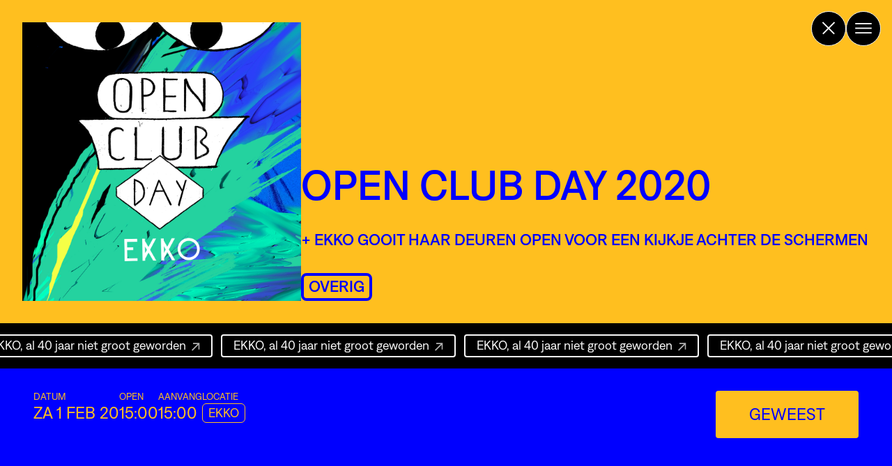

--- FILE ---
content_type: text/html; charset=UTF-8
request_url: https://ekko.nl/event-archived/open-club-day-ekko/
body_size: 32742
content:
<!doctype html>
<html lang="nl-NL">


<head>

<!--

@@@@                                                        ,@@@@@@.    /@@@@/    @@@@/   .@@@@    %@@@/   ,@@@@@@@#
@.    #@@@@@@@@@@@@@@@@@@@@@@@@@@@@@@@%@@@@@@@@@@@@@@@@@%*     .&@@@@,    %@@@@    %@@@(   .@@@@.   &@@@*   *@@@@@@@*
   %@@@@/          ,/   (@@,.  .(.  (@@%.   (@*       /@@@@@@#     @@@@%    @@@@/   *@@@@    @@@@    @@@@.   %@@@@@@@
  @@@/                                                     @@@@@    (@@@&    @@@@    @@@@*   #@@@(   .@@@%   .@@@@@@@(
 ,@@@    @@@@@@@@@  .@@    &@&   @@.   /@@.   (@@@@@@@*      @@@@    %@@@/   *@@@@   .@@@&    @@@@    @@@@    @@@@@@@&
 ,@@@    @@         .@@  @@#     @@. &@@    .@@       @@.    .@@@@    @@@@    @@@@    @@@@    @@@@.   @@@@    @@@@@@@@
 ,@@@    @@@@@@@@%  .@@@@@(      @@@@@@     @@        /@@     @@@@    &@@@    @@@@.   &@@@    @@@@.   &@@@    %@@@@@@@
 ,@@@    @@         .@@  /@@     @@(  @@(   @@(       #@#     @@@@    &@@@    @@@@.   &@@@    @@@@,   &@@@    &@@@@@@@
 ,@@@    @@         .@@    &@&   @@.   *@@.  #@@.   *@@(     /@@@#    @@@@    @@@@    @@@@    @@@@    &@@@    @@@@@@@@
 .@@@    @@@@@@@@@  .@@      .@ .@@.      ..    .@@*        @@@@&    @@@@.   #@@@(   .@@@%   .@@@@    @@@@    @@@@@@@%
  @@@@                                                    (@@@@(    @@@@/    @@@@    @@@@.   %@@@,   *@@@#   ,@@@@@@@/
   /@@@@%*        ,&*..(&@@&/. ,%,.*%@@&(...%@%,     .#@@@@@@*    *@@@@.   .@@@@    #@@@%    @@@@    @@@@    &@@@@@@@
@*    @@@@@@@@@@@@@@@@@@@@@@@@@@@@@@@@@@@@@@@@@@@@@@@@@@@@,     ,@@@@&    (@@@@    (@@@&    @@@@.   #@@@(   .@@@@@@@#
@@@&                                                         *@@@@@%     @@@@&    %@@@&    @@@@,    @@@&    @@@@@@@@
 ,@@@@@                  ..     /     #      .          #@@@@@@@@      @@@@@     @@@@#    @@@@(   ,@@@@    %@@@@@@@,
    /@@@@@@@@@@@@@@@@@@@@@@@@@@@@@@@@@@@@@@@@@@@@@@@@@@@@@@@&,      %@@@@@     &@@@@     @@@@.   ,@@@@    %@@@@@@@(
@@*       ..*****.                             ..***.           .@@@@@@/     &@@@@*    %@@@@    *@@@@    #@@@@@@@@
%@@@@%                                                    .#@@@@@@@@*     .@@@@@,    /@@@@*    @@@@&    @@@@@@@@%
   /@@@@@@@@@@@@@@@@@@@@@@@@@@@@@@@@@@@@@@@@@@@@@@@@@@@@@@@@@@@(.      ,@@@@@&     (@@@@#    /@@@@*    @@@@@@@@#
@/     /&&@@@@@@@@@@@@@@@@@@@@@@@@@@@@@@@@@@@@@@@@@@@@@(,          .@@@@@@@      @@@@@(    .@@@@%    #@@@@@@@@,
@@@@&                                                        ,%@@@@@@@@/      %@@@@@,    .@@@@@     @@@@@@@@@
   @@@@@@@@@@@@@@@@@@@@@@@@@@@@@@@@@@@@@@@@@@@@@@@@@@@@@@@@@@@@@@@%        @@@@@@(     #@@@@@     @@@@@@@@@*
(     /@@@@@@@@@@@@@%@@@@&%@@@@@%&@@@%(@@@@@@&@@@@@@@@@@@&#*          *@@@@@@@*     .@@@@@#     @@@@@@@@@%
@@@@                                                            ,&@@@@@@@@(      .@@@@@@     ,@@@@@@@@@&
 .@@@@@@@&###///##&@@@@@@@@@@@@@@@@@@@@@@@@@@@@&##/##&@@@@@@@@@@@@@@@#        &@@@@@&      &@@@@@@@@@&
     *@@@@@@@@@@@@@@@@@@@@&@@@@@@@@@@@@@@@@@@@@@@@@@@@@@@@@@@%,          *@@@@@@@(      %@@@@@@@@@@#
@@@,                                                               *@@@@@@@@@(       @@@@@@@@@@@@
 &@@@@@(,.                E K K O                   ..,/#&@@@@@@@@@@@@@*        %@@@@@@@@@@@@,
    .@@@@@@@@@@@@@@@@@@@@@@@@@@@@@@@@@@@@@@@@@@@@@@@@@@@@@@@@@@@@,          ,@@@@@@@@@@@@@@.
@@/                                                                  ./&@@@@@@@@@@@@@@@(
@@@@@@,        Bemuurde Weerd WZ 3 3513 BH Utrecht          /%@@@@@@@@@@@@@@@@@@@@@/
@@@@@@@@@@@@@@@@@@@@@@@@@@@@@@@@@@@@@@@@@@@@@@@@@@@@@@@@@@@@@@@@@@@@@@@@@@@@@@(
  %@@@@@@@@@@@@@@@@@@@@@@@@@@@@@@@@@@@@@@@@@@@@@@@@@@@@@@@@@@@@@@@@@@@@&,
      &@@@@@@@@@@@@@@@#@@&&@@@@@@*@@@&@@@@@@@@@@@@@@@@@@@@@@&&(.



    Identity and web design             Lava Amsterdam
    Development effect tools            Lava Amsterdam
    Development website                 Floris Douma


    -->

    <meta charset="UTF-8">

    <meta name="viewport" content="width=device-width, height=device-height, initial-scale=1">
    <meta name="theme-color" content="#ffffff">
    <meta name="apple-mobile-web-app-capable" content="yes">
    <meta name="author" content="EKKO">
    <meta name="description" content="EKKO">
    <meta name="keywords" content="Ekko, Utrecht">

    <meta name="ICBM" content="52.0975492, 5.1143499"/>
    <meta name="geo.region" content="NL"/>
    <meta name="geo.position" content="52.0975492; 5.1143499"/>
    <meta name="geo.placename" content="Utrecht"/>

    <meta name="facebook-domain-verification" content="32ce9k6tzlss3mfxewwcmsfq2adzhu"/>

    <link rel="sitemap" type="application/xml" title="Sitemap" href="https://ekko.nl/sitemap.xml">
    <link rel="shortcut icon" href="/favicon.ico">
    <link rel="apple-touch-icon" sizes="180x180" href="https://ekko.nl/wp-content/themes/ekko/img/apple-touch-icon.png">
    <link rel="icon" type="image/png" sizes="32x32" href="https://ekko.nl/wp-content/themes/ekko/img/favicon-32x32.png">
    <link rel="icon" type="image/png" sizes="16x16" href="https://ekko.nl/wp-content/themes/ekko/img/favicon-16x16.png">

    
    <script>
		(function (h, o, t, j, a, r) {
			h.hj = h.hj || function () {
				(h.hj.q = h.hj.q || []).push(arguments)
			};
			h._hjSettings = {hjid: 323671, hjsv: 5};
			a = o.getElementsByTagName('head')[0];
			r = o.createElement('script');
			r.async = 1;
			r.src = t + h._hjSettings.hjid + j + h._hjSettings.hjsv;
			a.appendChild(r);
		})(window, document, '//static.hotjar.com/c/hotjar-', '.js?sv=');
    </script>

    <script>
        function _calculateScrollbarWidth() {
          document.documentElement.style.setProperty('--scrollbar-width', (window.innerWidth - document.documentElement.clientWidth) + "px");
          document.documentElement.style.setProperty('--scrollbar-width-half', ((window.innerWidth - document.documentElement.clientWidth) / 2) + "px");
        }
        // recalculate on resize
        window.addEventListener('resize', _calculateScrollbarWidth, false);
        // recalculate on dom load
        document.addEventListener('DOMContentLoaded', _calculateScrollbarWidth, false);
        // recalculate on load (assets loaded as well)
        window.addEventListener('load', _calculateScrollbarWidth);

    </script>
    <script>
		!function (f, b, e, v, n, t, s) {
			if (f.fbq) return;
			n = f.fbq = function () {
				n.callMethod ?
					n.callMethod.apply(n, arguments) : n.queue.push(arguments)
			};
			if (!f._fbq) f._fbq = n;
			n.push = n;
			n.loaded = !0;
			n.version = '2.0';
			n.queue = [];
			t = b.createElement(e);
			t.async = !0;
			t.src = v;
			s = b.getElementsByTagName(e)[0];
			s.parentNode.insertBefore(t, s)
		}(window, document, 'script',
			'https://connect.facebook.net/en_US/fbevents.js');
		fbq('init', '1885801818510315'); 
		/* was 1538467823129133 */
		fbq('track', 'PageView');
    </script>

    <meta name='robots' content='index, follow, max-image-preview:large, max-snippet:-1, max-video-preview:-1' />

	<!-- This site is optimized with the Yoast SEO plugin v26.6 - https://yoast.com/wordpress/plugins/seo/ -->
	<title>Open Club Day 2020 &#8212; EKKO</title>
	<link rel="canonical" href="https://ekko.nl/event-archived/open-club-day-ekko/" />
	<meta property="og:locale" content="nl_NL" />
	<meta property="og:type" content="article" />
	<meta property="og:title" content="Open Club Day 2020 &#8212; EKKO" />
	<meta property="og:description" content="Wat gebeurt er in vredesnaam allemaal achter de schermen van een poppodium? Wat voor mensen werken er en hoe zorgen [&hellip;]" />
	<meta property="og:url" content="https://ekko.nl/event-archived/open-club-day-ekko/" />
	<meta property="og:site_name" content="EKKO" />
	<meta property="article:publisher" content="https://www.facebook.com/PoppodiumEKKO" />
	<meta property="og:image" content="https://ekko.nl/wp-content/uploads/2022/10/vlcsnap-2022-10-13-15h59m58s333.webp" />
	<meta property="og:image:width" content="1440" />
	<meta property="og:image:height" content="900" />
	<meta property="og:image:type" content="image/webp" />
	<meta name="twitter:card" content="summary_large_image" />
	<meta name="twitter:site" content="@PoppodiumEKKO" />
	<script type="application/ld+json" class="yoast-schema-graph">{"@context":"https://schema.org","@graph":[{"@type":"WebPage","@id":"https://ekko.nl/event-archived/open-club-day-ekko/","url":"https://ekko.nl/event-archived/open-club-day-ekko/","name":"Open Club Day 2020 &#8212; EKKO","isPartOf":{"@id":"https://ekko.nl/#website"},"datePublished":"2020-01-21T15:19:07+00:00","breadcrumb":{"@id":"https://ekko.nl/event-archived/open-club-day-ekko/#breadcrumb"},"inLanguage":"nl-NL","potentialAction":[{"@type":"ReadAction","target":["https://ekko.nl/event-archived/open-club-day-ekko/"]}]},{"@type":"BreadcrumbList","@id":"https://ekko.nl/event-archived/open-club-day-ekko/#breadcrumb","itemListElement":[{"@type":"ListItem","position":1,"name":"Home","item":"https://ekko.nl/"},{"@type":"ListItem","position":2,"name":"Open Club Day 2020"}]},{"@type":"WebSite","@id":"https://ekko.nl/#website","url":"https://ekko.nl/","name":"EKKO","description":"","publisher":{"@id":"https://ekko.nl/#organization"},"potentialAction":[{"@type":"SearchAction","target":{"@type":"EntryPoint","urlTemplate":"https://ekko.nl/?s={search_term_string}"},"query-input":{"@type":"PropertyValueSpecification","valueRequired":true,"valueName":"search_term_string"}}],"inLanguage":"nl-NL"},{"@type":"Organization","@id":"https://ekko.nl/#organization","name":"EKKO","url":"https://ekko.nl/","logo":{"@type":"ImageObject","inLanguage":"nl-NL","@id":"https://ekko.nl/#/schema/logo/image/","url":"https://ekko.nl/wp-content/uploads/2022/10/ekko-logo.png","contentUrl":"https://ekko.nl/wp-content/uploads/2022/10/ekko-logo.png","width":1447,"height":778,"caption":"EKKO"},"image":{"@id":"https://ekko.nl/#/schema/logo/image/"},"sameAs":["https://www.facebook.com/PoppodiumEKKO","https://x.com/PoppodiumEKKO","https://www.instagram.com/ekko.nl/"]}]}</script>
	<!-- / Yoast SEO plugin. -->


<link rel="alternate" type="application/rss+xml" title="EKKO &raquo; feed" href="https://ekko.nl/feed/" />
<link rel="alternate" type="application/rss+xml" title="EKKO &raquo; reacties feed" href="https://ekko.nl/comments/feed/" />
<link rel="alternate" title="oEmbed (JSON)" type="application/json+oembed" href="https://ekko.nl/wp-json/oembed/1.0/embed?url=https%3A%2F%2Fekko.nl%2Fevent-archived%2Fopen-club-day-ekko%2F" />
<link rel="alternate" title="oEmbed (XML)" type="text/xml+oembed" href="https://ekko.nl/wp-json/oembed/1.0/embed?url=https%3A%2F%2Fekko.nl%2Fevent-archived%2Fopen-club-day-ekko%2F&#038;format=xml" />
<style id='wp-img-auto-sizes-contain-inline-css' type='text/css'>
img:is([sizes=auto i],[sizes^="auto," i]){contain-intrinsic-size:3000px 1500px}
/*# sourceURL=wp-img-auto-sizes-contain-inline-css */
</style>
<style id='wp-block-library-inline-css' type='text/css'>
:root{--wp-block-synced-color:#7a00df;--wp-block-synced-color--rgb:122,0,223;--wp-bound-block-color:var(--wp-block-synced-color);--wp-editor-canvas-background:#ddd;--wp-admin-theme-color:#007cba;--wp-admin-theme-color--rgb:0,124,186;--wp-admin-theme-color-darker-10:#006ba1;--wp-admin-theme-color-darker-10--rgb:0,107,160.5;--wp-admin-theme-color-darker-20:#005a87;--wp-admin-theme-color-darker-20--rgb:0,90,135;--wp-admin-border-width-focus:2px}@media (min-resolution:192dpi){:root{--wp-admin-border-width-focus:1.5px}}.wp-element-button{cursor:pointer}:root .has-very-light-gray-background-color{background-color:#eee}:root .has-very-dark-gray-background-color{background-color:#313131}:root .has-very-light-gray-color{color:#eee}:root .has-very-dark-gray-color{color:#313131}:root .has-vivid-green-cyan-to-vivid-cyan-blue-gradient-background{background:linear-gradient(135deg,#00d084,#0693e3)}:root .has-purple-crush-gradient-background{background:linear-gradient(135deg,#34e2e4,#4721fb 50%,#ab1dfe)}:root .has-hazy-dawn-gradient-background{background:linear-gradient(135deg,#faaca8,#dad0ec)}:root .has-subdued-olive-gradient-background{background:linear-gradient(135deg,#fafae1,#67a671)}:root .has-atomic-cream-gradient-background{background:linear-gradient(135deg,#fdd79a,#004a59)}:root .has-nightshade-gradient-background{background:linear-gradient(135deg,#330968,#31cdcf)}:root .has-midnight-gradient-background{background:linear-gradient(135deg,#020381,#2874fc)}:root{--wp--preset--font-size--normal:16px;--wp--preset--font-size--huge:42px}.has-regular-font-size{font-size:1em}.has-larger-font-size{font-size:2.625em}.has-normal-font-size{font-size:var(--wp--preset--font-size--normal)}.has-huge-font-size{font-size:var(--wp--preset--font-size--huge)}.has-text-align-center{text-align:center}.has-text-align-left{text-align:left}.has-text-align-right{text-align:right}.has-fit-text{white-space:nowrap!important}#end-resizable-editor-section{display:none}.aligncenter{clear:both}.items-justified-left{justify-content:flex-start}.items-justified-center{justify-content:center}.items-justified-right{justify-content:flex-end}.items-justified-space-between{justify-content:space-between}.screen-reader-text{border:0;clip-path:inset(50%);height:1px;margin:-1px;overflow:hidden;padding:0;position:absolute;width:1px;word-wrap:normal!important}.screen-reader-text:focus{background-color:#ddd;clip-path:none;color:#444;display:block;font-size:1em;height:auto;left:5px;line-height:normal;padding:15px 23px 14px;text-decoration:none;top:5px;width:auto;z-index:100000}html :where(.has-border-color){border-style:solid}html :where([style*=border-top-color]){border-top-style:solid}html :where([style*=border-right-color]){border-right-style:solid}html :where([style*=border-bottom-color]){border-bottom-style:solid}html :where([style*=border-left-color]){border-left-style:solid}html :where([style*=border-width]){border-style:solid}html :where([style*=border-top-width]){border-top-style:solid}html :where([style*=border-right-width]){border-right-style:solid}html :where([style*=border-bottom-width]){border-bottom-style:solid}html :where([style*=border-left-width]){border-left-style:solid}html :where(img[class*=wp-image-]){height:auto;max-width:100%}:where(figure){margin:0 0 1em}html :where(.is-position-sticky){--wp-admin--admin-bar--position-offset:var(--wp-admin--admin-bar--height,0px)}@media screen and (max-width:600px){html :where(.is-position-sticky){--wp-admin--admin-bar--position-offset:0px}}

/*# sourceURL=wp-block-library-inline-css */
</style><style id='global-styles-inline-css' type='text/css'>
:root{--wp--preset--aspect-ratio--square: 1;--wp--preset--aspect-ratio--4-3: 4/3;--wp--preset--aspect-ratio--3-4: 3/4;--wp--preset--aspect-ratio--3-2: 3/2;--wp--preset--aspect-ratio--2-3: 2/3;--wp--preset--aspect-ratio--16-9: 16/9;--wp--preset--aspect-ratio--9-16: 9/16;--wp--preset--color--black: #000000;--wp--preset--color--cyan-bluish-gray: #abb8c3;--wp--preset--color--white: #ffffff;--wp--preset--color--pale-pink: #f78da7;--wp--preset--color--vivid-red: #cf2e2e;--wp--preset--color--luminous-vivid-orange: #ff6900;--wp--preset--color--luminous-vivid-amber: #fcb900;--wp--preset--color--light-green-cyan: #7bdcb5;--wp--preset--color--vivid-green-cyan: #00d084;--wp--preset--color--pale-cyan-blue: #8ed1fc;--wp--preset--color--vivid-cyan-blue: #0693e3;--wp--preset--color--vivid-purple: #9b51e0;--wp--preset--gradient--vivid-cyan-blue-to-vivid-purple: linear-gradient(135deg,rgb(6,147,227) 0%,rgb(155,81,224) 100%);--wp--preset--gradient--light-green-cyan-to-vivid-green-cyan: linear-gradient(135deg,rgb(122,220,180) 0%,rgb(0,208,130) 100%);--wp--preset--gradient--luminous-vivid-amber-to-luminous-vivid-orange: linear-gradient(135deg,rgb(252,185,0) 0%,rgb(255,105,0) 100%);--wp--preset--gradient--luminous-vivid-orange-to-vivid-red: linear-gradient(135deg,rgb(255,105,0) 0%,rgb(207,46,46) 100%);--wp--preset--gradient--very-light-gray-to-cyan-bluish-gray: linear-gradient(135deg,rgb(238,238,238) 0%,rgb(169,184,195) 100%);--wp--preset--gradient--cool-to-warm-spectrum: linear-gradient(135deg,rgb(74,234,220) 0%,rgb(151,120,209) 20%,rgb(207,42,186) 40%,rgb(238,44,130) 60%,rgb(251,105,98) 80%,rgb(254,248,76) 100%);--wp--preset--gradient--blush-light-purple: linear-gradient(135deg,rgb(255,206,236) 0%,rgb(152,150,240) 100%);--wp--preset--gradient--blush-bordeaux: linear-gradient(135deg,rgb(254,205,165) 0%,rgb(254,45,45) 50%,rgb(107,0,62) 100%);--wp--preset--gradient--luminous-dusk: linear-gradient(135deg,rgb(255,203,112) 0%,rgb(199,81,192) 50%,rgb(65,88,208) 100%);--wp--preset--gradient--pale-ocean: linear-gradient(135deg,rgb(255,245,203) 0%,rgb(182,227,212) 50%,rgb(51,167,181) 100%);--wp--preset--gradient--electric-grass: linear-gradient(135deg,rgb(202,248,128) 0%,rgb(113,206,126) 100%);--wp--preset--gradient--midnight: linear-gradient(135deg,rgb(2,3,129) 0%,rgb(40,116,252) 100%);--wp--preset--font-size--small: 13px;--wp--preset--font-size--medium: 20px;--wp--preset--font-size--large: 36px;--wp--preset--font-size--x-large: 42px;--wp--preset--spacing--20: 0.44rem;--wp--preset--spacing--30: 0.67rem;--wp--preset--spacing--40: 1rem;--wp--preset--spacing--50: 1.5rem;--wp--preset--spacing--60: 2.25rem;--wp--preset--spacing--70: 3.38rem;--wp--preset--spacing--80: 5.06rem;--wp--preset--shadow--natural: 6px 6px 9px rgba(0, 0, 0, 0.2);--wp--preset--shadow--deep: 12px 12px 50px rgba(0, 0, 0, 0.4);--wp--preset--shadow--sharp: 6px 6px 0px rgba(0, 0, 0, 0.2);--wp--preset--shadow--outlined: 6px 6px 0px -3px rgb(255, 255, 255), 6px 6px rgb(0, 0, 0);--wp--preset--shadow--crisp: 6px 6px 0px rgb(0, 0, 0);}:where(.is-layout-flex){gap: 0.5em;}:where(.is-layout-grid){gap: 0.5em;}body .is-layout-flex{display: flex;}.is-layout-flex{flex-wrap: wrap;align-items: center;}.is-layout-flex > :is(*, div){margin: 0;}body .is-layout-grid{display: grid;}.is-layout-grid > :is(*, div){margin: 0;}:where(.wp-block-columns.is-layout-flex){gap: 2em;}:where(.wp-block-columns.is-layout-grid){gap: 2em;}:where(.wp-block-post-template.is-layout-flex){gap: 1.25em;}:where(.wp-block-post-template.is-layout-grid){gap: 1.25em;}.has-black-color{color: var(--wp--preset--color--black) !important;}.has-cyan-bluish-gray-color{color: var(--wp--preset--color--cyan-bluish-gray) !important;}.has-white-color{color: var(--wp--preset--color--white) !important;}.has-pale-pink-color{color: var(--wp--preset--color--pale-pink) !important;}.has-vivid-red-color{color: var(--wp--preset--color--vivid-red) !important;}.has-luminous-vivid-orange-color{color: var(--wp--preset--color--luminous-vivid-orange) !important;}.has-luminous-vivid-amber-color{color: var(--wp--preset--color--luminous-vivid-amber) !important;}.has-light-green-cyan-color{color: var(--wp--preset--color--light-green-cyan) !important;}.has-vivid-green-cyan-color{color: var(--wp--preset--color--vivid-green-cyan) !important;}.has-pale-cyan-blue-color{color: var(--wp--preset--color--pale-cyan-blue) !important;}.has-vivid-cyan-blue-color{color: var(--wp--preset--color--vivid-cyan-blue) !important;}.has-vivid-purple-color{color: var(--wp--preset--color--vivid-purple) !important;}.has-black-background-color{background-color: var(--wp--preset--color--black) !important;}.has-cyan-bluish-gray-background-color{background-color: var(--wp--preset--color--cyan-bluish-gray) !important;}.has-white-background-color{background-color: var(--wp--preset--color--white) !important;}.has-pale-pink-background-color{background-color: var(--wp--preset--color--pale-pink) !important;}.has-vivid-red-background-color{background-color: var(--wp--preset--color--vivid-red) !important;}.has-luminous-vivid-orange-background-color{background-color: var(--wp--preset--color--luminous-vivid-orange) !important;}.has-luminous-vivid-amber-background-color{background-color: var(--wp--preset--color--luminous-vivid-amber) !important;}.has-light-green-cyan-background-color{background-color: var(--wp--preset--color--light-green-cyan) !important;}.has-vivid-green-cyan-background-color{background-color: var(--wp--preset--color--vivid-green-cyan) !important;}.has-pale-cyan-blue-background-color{background-color: var(--wp--preset--color--pale-cyan-blue) !important;}.has-vivid-cyan-blue-background-color{background-color: var(--wp--preset--color--vivid-cyan-blue) !important;}.has-vivid-purple-background-color{background-color: var(--wp--preset--color--vivid-purple) !important;}.has-black-border-color{border-color: var(--wp--preset--color--black) !important;}.has-cyan-bluish-gray-border-color{border-color: var(--wp--preset--color--cyan-bluish-gray) !important;}.has-white-border-color{border-color: var(--wp--preset--color--white) !important;}.has-pale-pink-border-color{border-color: var(--wp--preset--color--pale-pink) !important;}.has-vivid-red-border-color{border-color: var(--wp--preset--color--vivid-red) !important;}.has-luminous-vivid-orange-border-color{border-color: var(--wp--preset--color--luminous-vivid-orange) !important;}.has-luminous-vivid-amber-border-color{border-color: var(--wp--preset--color--luminous-vivid-amber) !important;}.has-light-green-cyan-border-color{border-color: var(--wp--preset--color--light-green-cyan) !important;}.has-vivid-green-cyan-border-color{border-color: var(--wp--preset--color--vivid-green-cyan) !important;}.has-pale-cyan-blue-border-color{border-color: var(--wp--preset--color--pale-cyan-blue) !important;}.has-vivid-cyan-blue-border-color{border-color: var(--wp--preset--color--vivid-cyan-blue) !important;}.has-vivid-purple-border-color{border-color: var(--wp--preset--color--vivid-purple) !important;}.has-vivid-cyan-blue-to-vivid-purple-gradient-background{background: var(--wp--preset--gradient--vivid-cyan-blue-to-vivid-purple) !important;}.has-light-green-cyan-to-vivid-green-cyan-gradient-background{background: var(--wp--preset--gradient--light-green-cyan-to-vivid-green-cyan) !important;}.has-luminous-vivid-amber-to-luminous-vivid-orange-gradient-background{background: var(--wp--preset--gradient--luminous-vivid-amber-to-luminous-vivid-orange) !important;}.has-luminous-vivid-orange-to-vivid-red-gradient-background{background: var(--wp--preset--gradient--luminous-vivid-orange-to-vivid-red) !important;}.has-very-light-gray-to-cyan-bluish-gray-gradient-background{background: var(--wp--preset--gradient--very-light-gray-to-cyan-bluish-gray) !important;}.has-cool-to-warm-spectrum-gradient-background{background: var(--wp--preset--gradient--cool-to-warm-spectrum) !important;}.has-blush-light-purple-gradient-background{background: var(--wp--preset--gradient--blush-light-purple) !important;}.has-blush-bordeaux-gradient-background{background: var(--wp--preset--gradient--blush-bordeaux) !important;}.has-luminous-dusk-gradient-background{background: var(--wp--preset--gradient--luminous-dusk) !important;}.has-pale-ocean-gradient-background{background: var(--wp--preset--gradient--pale-ocean) !important;}.has-electric-grass-gradient-background{background: var(--wp--preset--gradient--electric-grass) !important;}.has-midnight-gradient-background{background: var(--wp--preset--gradient--midnight) !important;}.has-small-font-size{font-size: var(--wp--preset--font-size--small) !important;}.has-medium-font-size{font-size: var(--wp--preset--font-size--medium) !important;}.has-large-font-size{font-size: var(--wp--preset--font-size--large) !important;}.has-x-large-font-size{font-size: var(--wp--preset--font-size--x-large) !important;}
/*# sourceURL=global-styles-inline-css */
</style>

<style id='classic-theme-styles-inline-css' type='text/css'>
/*! This file is auto-generated */
.wp-block-button__link{color:#fff;background-color:#32373c;border-radius:9999px;box-shadow:none;text-decoration:none;padding:calc(.667em + 2px) calc(1.333em + 2px);font-size:1.125em}.wp-block-file__button{background:#32373c;color:#fff;text-decoration:none}
/*# sourceURL=/wp-includes/css/classic-themes.min.css */
</style>
<link rel='stylesheet' id='cmplz-general-css' href='https://ekko.nl/wp-content/plugins/complianz-gdpr-premium/assets/css/cookieblocker.min.css?ver=1767015565' type='text/css' media='all' />
<link rel='stylesheet' id='base-css' href='https://ekko.nl/wp-content/themes/ekko/dist/css/app.20260114202122.css?ver=6.9' type='text/css' media='all' />
<script type="text/javascript" id="bundle-js-extra">
/* <![CDATA[ */
var vars = {"ajax_url":"https://ekko.nl/wp-admin/admin-ajax.php","security":"ff8c4b073b"};
//# sourceURL=bundle-js-extra
/* ]]> */
</script>
<script type="text/javascript" src="https://ekko.nl/wp-content/themes/ekko/dist/js/app.20260114202122.js" id="bundle-js"></script>
<link rel="https://api.w.org/" href="https://ekko.nl/wp-json/" /><link rel="alternate" title="JSON" type="application/json" href="https://ekko.nl/wp-json/wp/v2/event_archived/1523" /><link rel="EditURI" type="application/rsd+xml" title="RSD" href="https://ekko.nl/xmlrpc.php?rsd" />
<meta name="generator" content="WordPress 6.9" />
<link rel='shortlink' href='https://ekko.nl/?p=1523' />
			<style>.cmplz-hidden {
					display: none !important;
				}</style>
    <script>
		window.site_settings = {
			path: 'https://ekko.nl/wp-content/themes/ekko',
            reduced_motion: window.matchMedia('(prefers-reduced-motion: reduce)').matches
		};
    </script>


</head>

<body data-cmplz=1 class="wp-singular event_archived-template-default single single-event_archived postid-1523 wp-theme-ekko not-in-primary-menu" data-enhancer="marquee, socialMenu, menuToggle, iframes, lightbox, faviconMaker, chromeLinkBugFix, reduceMotionCheck" data-base-href="https://ekko.nl/event-archived/open-club-day-ekko/">
<a href="#main" class="skip-link">Ga naar de inhoud</a>

<noscript>
    <img height="1" width="1" src="https://www.facebook.com/tr?id=1885801818510315&ev=PageView&noscript=1"/>
</noscript>



    <div id="app" data-enhancer="inlineSvg">

        <div id="menu-controls" class="fixed top-4 right-4 z-30 flex gap-3 flex-row-reverse items-center">
            
                            <button title="Open het menu" class="menu rounded-full menu-opener cursor-pointer transition-all hover:rotate-180"><img src="https://ekko.nl/wp-content/themes/ekko/img/menu.svg" data-svg alt="" aria-label="Open het menu" class="topbar-circle" aria-controls="overlay-menu" aria-expanded="false"></button>
                <button title="Sluit het menu" class="close rounded-full menu-closer hidden cursor-pointer transition-all hover:rotate-90"><img src="https://ekko.nl/wp-content/themes/ekko/img/close.svg" data-svg alt="" aria-label="Sluit het menu" class="topbar-circle"></button>
                
                                    <a title="Terug naar home" href="https://ekko.nl" aria-label="Terug naar de homepage" class="to-home rounded-full cursor-pointer transition-all hover:rotate-90"><img src="https://ekko.nl/wp-content/themes/ekko/img/close.svg" data-svg alt="Home" class="topbar-circle"></a>
                                
                        
            <div class="hidden sm:block">
                <ul id="menu-lang-menu" class="lang-menu language-menu hidden  items-center gap-4 text-small sm:text-base mr-4 sm:mr-8"><li id="menu-item-5254-nl" class="lang-item lang-item-69 lang-item-nl current-lang lang-item-first menu-item menu-item-type-custom menu-item-object-custom menu-item-5254-nl"><a href="https://ekko.nl/event-archived/open-club-day-ekko/" hreflang="nl-NL" lang="nl-NL">Nederlands</a></li>
<li id="menu-item-5254-en" class="lang-item lang-item-72 lang-item-en no-translation menu-item menu-item-type-custom menu-item-object-custom menu-item-5254-en"><a href="https://ekko.nl/en/" hreflang="en-US" lang="en-US">English</a></li>
</ul>            </div>
        </div>

        <div id="overlay-menu" class="overlay-menu transition translate-y-[100%] fixed w-full h-[100vh] overflow-auto top-0 left-0 bg-black z-20 flex flex-col justify-between" aria-hidden="true" inert>

            <div class="w-3/4 sm:w-1/2 lg:w-1/4 h-[53.9vw] sm:h-[35.9375vw] lg:h-[17.97vw] relative" data-enhancer="ekkoEffectDelay">
                <a href="https://ekko.nl" class="absolute  tracking-[.025em] z-10 top-[1.2vw] left-[4.8vw] sm:top-[0.8vw] sm:left-[3.2vw] lg:top-[0.4vw] lg:left-[1.6vw]  uppercase font-medium text-primary  text-[12vw] sm:text-[8vw] lg:text-[4vw]">
                    <!-- -->
                    EKKO                </a>
                <svg xmlns="http://www.w3.org/2000/svg" height="230" width="320" viewBox="0 0 320 230" class="relative w-full h-auto"><g><path  d="M58.85,220.61c-0.35,0.26 -0.65,0.59 -1.04,0.77c-1.3,0.62 -2.72,0.87 -4.13,1.1c-1.13,0.18 -2.84,0.36 -3.97,0.46c-6.55,0.59 -13.19,0.64 -19.76,0.34c-1.98,-0.09 -3.97,-0.21 -5.94,-0.43c-1.11,-0.13 -2.92,-0.37 -4,-0.68c-1.42,-0.41 -2.45,-0.95 -3.73,-1.65c-1.12,-0.61 -2.33,-1.36 -3.4,-2.05c-2.76,-1.78 -5.44,-3.69 -8.09,-5.63c-0.53,-0.39 -1.06,-0.78 -1.58,-1.17c-1.39,-1.04 -1.98,-1.16 -2.51,-2.94c-0.07,-0.23 -0.38,-4.09 -0.37,-4.31c0.06,-0.8 .46,-1.56 0.51,-2.36c0.09,-1.45 -0.5,-2.88 -0.41,-4.33c0.05,-0.82 0.42,-1.59 0.47,-2.41c0.04,-0.71 -0.16,-1.42 -0.23,-2.13c-0.05,-0.46 -0.4,-3.85 -0.36,-4.31c0.07,-0.8 0.47,-1.55 0.52,-2.36c0.05,-0.71 -0.16,-1.42 -0.23,-2.13c-0.05,-0.49 -0.4,-3.82 -0.37,-4.31c0.06,-0.8 0.47,-1.56 0.51,-2.36c0.04,-0.73 -0.17,-1.44 -0.24,-2.17c-0.07,-0.73 -0.22,-1.46 -0.17,-2.19c0.06,-0.81 0.44,-1.58 0.49,-2.4c0.04,-0.73 -0.18,-1.45 -0.25,-2.18c-0.06,-0.72 -0.19,-1.44 -0.13,-2.16c0.07,-0.8 0.47,-1.56 0.52,-2.36c0.05,-0.71 -0.16,-1.42 -0.23,-2.14c-0.04,-0.43 -0.39,-3.89 -0.36,-4.32c0.06,-0.81 0.46,-1.57 0.5,-2.39c0.04,-0.73 -0.18,-1.45 -0.26,-2.17c-0.08,-0.73 -0.42,-3.59 -0.36,-4.35c0.07,-0.82 0.44,-1.59 0.5,-2.41c0.1,-1.44 -0.43,-2.88 -0.31,-4.31c0.07,-0.81 0.47,-1.56 0.52,-2.37c0.05,-0.72 -0.16,-1.44 -0.24,-2.16c-0.05,-0.5 -0.41,-3.87 -0.37,-4.37c0.06,-0.82 0.46,-1.58 0.51,-2.4c0.04,-0.73 -0.16,-1.45 -0.23,-2.18c-0.07,-0.72 -0.38,-3.63 -0.3,-4.36c0.09,-0.8 0.51,-1.55 0.58,-2.35c0.06,-0.71 -0.12,-1.43 -0.18,-2.15c-0.06,-0.75 -0.27,-3.58 -0.31,-4.32c-0.04,-0.73 -0.16,-1.47 -0.07,-2.2c0.09,-0.81 0.52,-1.56 0.61,-2.37c0.07,-0.73 -0.11,-1.46 -0.15,-2.19c-0.04,-0.71 -0.06,-1.43 -0.08,-2.14c-0.07,-2.15 -0.12,-4.3 -0.14,-6.45c-0.02,-2.87 0,-5.74 0.12,-8.61c0.03,-0.72 0.07,-1.43 0.11,-2.15c0.04,-0.71 0.19,-1.43 0.11,-2.14c-0.07,-0.67 -0.51,-1.27 -0.57,-1.94c-0.09,-1.14 0.56,-3.18 0.53,-4.32c-0.02,-0.68 -0.4,-1.33 -0.39,-2.01c0.01,-0.73 0.4,-1.42 0.43,-2.15c0.03,-0.7 -0.2,-1.38 -0.27,-2.07c-0.11,-1.14 -0.18,-2.97 -0.15,-4.11c0.02,-0.67 0.07,-1.35 0.13,-2.02c0.06,-0.69 0.27,-1.37 0.25,-2.06c-0.05,-1.33 -0.79,-2.69 -0.67,-4.04c0.06,-0.67 0.53,-1.25 0.62,-1.91c0.09,-0.66 -0.07,-1.32 -0.1,-1.98c-0.07,-1.99 -0.07,-3.97 -0.07,-5.96c-0.01,-5.96 -0.02,-11.92 0.01,-17.88c0.01,-1.99 0.02,-3.98 0.13,-5.96c0.04,-0.66 0.2,-1.32 0.14,-1.98c-0.06,-0.66 -0.47,-1.26 -0.52,-1.92c-0.04,-0.65 0.27,-1.29 0.26,-1.95c-0.01,-0.68 -0.36,-1.34 -0.33,-2.03c0.03,-0.68 0.45,-1.3 0.52,-1.98c0.08,-0.66 -0.04,-1.32 -0.06,-1.98c-0.02,-0.69 0.05,-1.38 -0.04,-2.06c-0.09,-0.67 -0.4,-1.3 -0.48,-1.98c-0.08,-0.7 -0.07,-1.42 0,-2.13c0.08,-0.74 0.4,-1.44 0.47,-2.18c0.06,-0.71 -0.08,-1.42 -0.11,-2.13c-0.04,-0.86 -0.1,-1.72 -0.09,-2.58c0.02,-1.2 -0.7,-2.78 0.18,-3.59c0.88,-0.82 2.4,0.04 3.6,0.1c0.78,0.04 1.55,0.21 2.32,0.18c0.67,-0.03 1.3,-0.36 1.97,-0.35c0.77,0.01 1.51,0.37 2.28,0.41c0.68,0.03 1.36,-0.15 2.05,-0.21c0.72,-0.06 1.44,-0.12 2.16,-0.14c1.5,-0.05 2.59,0.02 4.08,0.16c0.69,0.06 1.37,0.27 2.06,0.23c0.68,-0.04 1.32,-0.44 2.01,-0.44c0.67,0 1.28,0.42 1.95,0.46c0.66,0.04 1.31,-0.17 1.97,-0.24c1.33,-0.13 2.62,-0.2 3.96,-0.25c1.98,-0.07 3.97,-0.06 5.95,-0.05c2.64,0.01 5.29,0.02 7.93,0.17c0.66,0.04 1.32,0.08 1.98,0.13c0.66,0.06 1.31,0.24 1.97,0.2c0.74,-0.05 1.44,-0.48 2.18,-0.46c0.75,0.01 1.44,0.39 2.17,0.53c0.64,0.13 1.5,-0.1 2.12,0.04c0.05,-0.18 0.14,-0.35 0.29,-0.49c1.61,-1.57 3.72,0.67 5.2,0.64c0.26,-0.01 -0.46,-0.69 -0.21,-0.76c1.08,-0.29 3.76,0.47 4.84,0.53c0.85,0.05 1.76,-0.42 2.56,-0.12c0.61,0.23 1.22,0.66 1.59,1.22c0.74,-0.78 3.54,-1.52 4.3,-1.52c0.71,0 1.36,0.46 2.06,0.52c0.69,0.07 1.39,-0.11 2.09,-0.13c0.7,-0.02 1.4,-0.03 2.09,0c0.7,0.02 1.39,0.18 2.09,0.13c0.77,-0.06 1.49,-0.39 2.26,-0.47c0.87,-0.09 1.87,-0.49 2.63,-0.05c0.66,0.39 0.94,1.27 1.06,2.05c0.03,-0.18 0.08,-0.35 0.17,-0.51c0.3,-0.53 0.93,-0.82 1.49,-1.07c0.61,-0.27 1.29,-0.35 1.95,-0.43c1.13,-0.14 2.92,-0.02 4.04,0.12c0.67,0.08 1.33,0.29 2,0.32c0.8,0.03 1.6,-0.31 2.38,-0.16c0.79,0.15 1.84,0.32 2.18,1.05c0.03,0.07 0.06,0.14 0.08,0.21c0.21,-0.67 0.42,-1.38 0.99,-1.7c0.99,-0.56 3.69,0.6 4.71,0.69c0.7,0.06 1.39,-0.11 2.09,-0.13c0.7,-0.02 1.4,-0.03 2.1,-0.01c0.7,0.02 1.4,0.18 2.1,0.11c0.76,-0.08 1.47,-0.52 2.24,-0.54c0.77,-0.02 1.5,0.36 2.26,0.44c0.9,0.1 2.04,-0.49 2.72,0.11c0.02,0.02 0.05,0.04 0.07,0.06c0.05,-0.28 0.16,-0.52 0.4,-0.69c0.82,-0.6 1.97,0.61 2.98,0.66c0.71,0.04 1.4,-0.27 2.11,-0.37c0.71,-0.1 1.42,-0.31 2.13,-0.23c0.67,0.07 1.25,0.55 1.92,0.65c0.66,0.1 1.34,-0.05 2.01,-0.05c0.67,0 1.35,0.13 2.01,0.02c0.65,-0.1 1.22,-0.53 1.87,-0.62c0.66,-0.09 3.26,0.26 3.9,0.35c0.65,0.09 1.29,0.32 1.94,0.31c1.28,-0.02 2.72,-0.74 4.01,-0.68c0.68,0.03 1.3,0.45 1.98,0.51c0.69,0.07 1.39,-0.09 2.08,-0.12c0.71,-0.03 1.41,-0.07 2.12,-0.08c1.45,-0.03 2.91,0.01 4.36,0.09c0.75,0.04 1.49,0.22 2.24,0.17c0.84,-0.05 1.63,-0.45 2.47,-0.48c0.65,-0.02 1.28,0.26 1.94,0.31c0.66,0.06 1.33,0.1 1.98,0.04c0.65,-0.07 1.27,-0.38 1.92,-0.44c0.65,-0.06 1.31,0.01 1.96,0.07c0.66,0.06 1.3,0.29 1.96,0.29c0.66,-0.01 1.28,-0.3 1.94,-0.33c0.66,-0.03 1.32,0.07 1.98,0.17c0.65,0.09 1.28,0.37 1.94,0.39c0.65,0.02 1.29,-0.26 1.95,-0.26c0.66,0 1.31,0.24 1.97,0.24c0.66,0.01 1.31,-0.11 1.96,-0.21c0.65,-0.1 1.29,-0.36 1.95,-0.37c0.66,-0.02 1.3,0.25 1.96,0.27c0.65,0.02 1.3,-0.19 1.96,-0.15c0.66,0.04 1.29,0.32 1.94,0.36c0.65,0.05 1.31,-0.03 1.96,-0.09c0.65,-0.06 1.3,-0.27 1.95,-0.25c0.66,0.02 1.28,0.31 1.93,0.37c1.04,0.09 2.89,-0.13 3.92,-0.25c0.65,-0.08 1.3,-0.28 1.95,-0.25c0.65,0.02 1.27,0.33 1.92,0.4c0.65,0.07 1.31,0.03 1.97,0c0.66,-0.03 1.32,-0.1 1.97,-0.16c0.65,-0.06 1.3,-0.23 1.96,-0.19c0.66,0.04 1.27,0.37 1.92,0.45c0.65,0.08 1.31,0.06 1.97,0.05c1.96,-0.03 3.93,-0.27 5.88,-0.45c0.66,-0.06 1.31,-0.24 1.97,-0.18c0.65,0.05 1.26,0.4 1.9,0.5c1.01,0.15 2.92,0.08 3.93,0.03c1.96,-0.09 3.92,-0.25 5.88,-0.38c0.66,-0.05 1.31,-0.2 1.97,-0.13c0.65,0.07 1.25,0.42 1.89,0.53c0.65,0.11 1.31,0.12 1.97,0.14c1.05,0.03 2.88,-0.04 3.93,-0.09c1.97,-0.08 3.93,-0.18 5.9,-0.28c1.97,-0.09 3.93,-0.18 5.9,-0.26c0.66,-0.03 1.32,-0.17 1.97,-0.08c0.65,0.09 1.22,0.57 1.87,0.59c0.66,0.03 1.26,-0.43 1.92,-0.44c0.65,-0.01 1.28,0.28 1.93,0.36c0.65,0.08 1.31,0.1 1.96,0.13c2.62,0.09 5.25,-0.05 7.87,-0.1c5.9,-0.12 11.79,-0.27 17.69,-0.36c2.62,-0.04 5.24,-0.07 7.87,-0.1c0.77,-0.01 1.6,-0.34 2.31,-0.03c0.71,0.32 1.04,1.15 1.53,1.75c0.33,0.4 2.14,2.74 2.45,3.16c0.44,0.59 2.06,2.77 2.38,3.39c0.93,1.83 1.21,4 1.55,6c0.66,3.91 1.15,7.85 1.53,11.79c2.48,25.62 -0.47,51.76 -8.73,76.15c-4.66,13.76 -11.02,26.93 -18.9,39.13c-15.05,23.31 -35.55,43 -59.47,57.07c-15.94,9.37 -33.33,16.23 -51.37,20.27c-10.95,2.45 -22.13,3.89 -33.34,4.25c-3.3,0.11 -6.61,0.12 -9.91,0c-2.65,-0.1 -5.34,-0.22 -7.97,-0.67c-0.68,-0.11 -1.35,-0.22 -2.01,-0.42c-0.4,-0.12 -0.76,-0.34 -1.14,-0.5c-0.38,-0.17 -1.04,-0.1 -1.14,-0.5c-0.01,-0.05 -0.02,-0.11 -0.03,-0.16c-0.01,0.02 -0.02,0.03 -0.04,0.05c-0.26,0.34 -0.8,0.3 -1.2,0.45c-0.4,0.15 -0.78,0.36 -1.2,0.45c-1.22,0.27 -2.93,0.37 -4.18,0.4c-2.01,0.05 -4.07,-0.04 -6.06,-0.35c-0.68,-0.11 -1.36,-0.22 -2.02,-0.41c-0.4,-0.11 -0.76,-0.33 -1.14,-0.5c-0.38,-0.17 -1.02,-0.1 -1.14,-0.5c-0.01,-0.02 0,-0.12 0,-0.28c-0.15,0.22 -0.32,0.44 -0.54,0.65c-0.31,0.3 -0.85,0.19 -1.27,0.29c-0.42,0.1 -0.84,0.24 -1.27,0.29c-0.76,0.1 -1.53,0.14 -2.29,0.15c-0.75,0.02 -1.5,-0.01 -2.24,-0.06c-0.41,-0.03 -0.81,-0.13 -1.22,-0.19c-0.41,-0.06 -0.93,0.1 -1.22,-0.19c-0.6,-0.61 -0.86,-1.49 -1.2,-2.28c-0.02,0.54 -0.14,1.06 -0.45,1.56c-0.22,0.35 -0.77,0.31 -1.16,0.47c-0.39,0.16 -0.76,0.36 -1.16,0.47c-1.43,0.38 -2.7,0.5 -4.16,0.61c-1.28,0.1 -2.76,0.14 -4.04,0.14c-1.22,-0.01 -2.85,-0.06 -4.06,-0.2c-0.69,-0.08 -1.39,-0.15 -2.07,-0.32c-1.14,-0.28 -2.58,-0.57 -3.01,-1.84c-0.11,0.41 -0.13,0.89 -0.44,1.15c-0.37,0.31 -0.94,0.18 -1.41,0.27c-0.47,0.09 -0.94,0.22 -1.41,0.27c-0.41,0.05 -0.82,0.02 -1.23,0.03c-0.41,0.01 -0.82,0.05 -1.23,0.03c-0.44,-0.03 -0.87,-0.13 -1.31,-0.19c-0.44,-0.06 -1,0.13 -1.31,-0.19c-0.14,-0.14 -0.35,-0.58 -0.59,-1.14c-0.23,0.25 -0.63,0.36 -0.92,0.57z" fill="#000000" data-layer="14" class="invisible logo_one"/><path  d="M122.39,39.15c0.16,-0.64 .38,-1.26 0.62,-1.87c1.17,-2.99 3.3,-5.94 6.47,-7.01c1.3,-0.44 2.54,-0.45 3.89,-0.45c0.66,0 1.32,-0.03 1.97,0.05c1.45,0.17 2.45,0.48 3.69,1.25c2.25,1.4 3.78,3.71 4.73,6.13c1.89,4.85 1.53,10.75 -1.32,15.16c-1.05,1.63 -2.48,3.15 -4.25,4.01c-1.44,0.71 -2.24,0.74 -3.82,0.82c-0.93,0.04 -3.02,0.04 -3.94,-0.15c-1.99,-0.4 -3.63,-1.52 -4.95,-3.03c-2.6,-2.99 -3.7,-7.09 -3.6,-11c0.04,-1.8 0.35,-3.27 0.51,-3.91z" fill="#000000" data-layer="14" class="invisible logo_one"/><path  d="M57.78,211.64c-0.26,0.31 -0.77,0.26 -1.16,0.39c-0.39,0.13 -0.76,0.3 -1.16,0.39c-0.69,0.17 -1.38,0.28 -2.08,0.39c-3.32,0.54 -6.71,0.73 -10.06,0.85c-5.34,0.2 -10.72,0.17 -16.06,-0.2c-1.24,-0.08 -2.8,-0.21 -4.03,-0.38c-1.33,-0.18 -2.78,-0.4 -4.06,-0.86c-1.11,-0.4 -2.66,-1.27 -3.68,-1.86c-2.32,-1.35 -4.55,-2.83 -6.74,-4.37c-2.18,-1.53 -4.37,-3.08 -6.46,-4.73c-0.57,-0.45 -1.34,-0.74 -1.68,-1.38c-0.72,-1.39 .22,-3.27 0.29,-4.59c0.04,-0.71 -0.16,-1.42 -0.23,-2.13c-0.05,-0.46 -0.4,-3.85 -0.36,-4.31c0.07,-0.8 0.47,-1.55 0.52,-2.36c0.05,-0.71 -0.16,-1.42 -0.23,-2.13c-0.05,-0.49 -0.4,-3.82 -0.37,-4.31c0.06,-0.8 0.47,-1.56 0.51,-2.36c0.04,-0.73 -0.17,-1.44 -0.24,-2.17c-0.07,-0.73 -0.22,-1.46 -0.17,-2.19c0.06,-0.81 0.44,-1.58 0.49,-2.4c0.04,-0.73 -0.18,-1.45 -0.25,-2.18c-0.06,-0.72 -0.19,-1.44 -0.13,-2.16c0.07,-0.8 0.47,-1.56 0.52,-2.36c0.05,-0.71 -0.16,-1.42 -0.23,-2.14c-0.04,-0.43 -0.39,-3.89 -0.36,-4.32c0.06,-0.81 0.46,-1.57 0.5,-2.39c0.04,-0.73 -0.18,-1.45 -0.26,-2.17c-0.08,-0.73 -0.42,-3.59 -0.36,-4.35c0.07,-0.82 0.44,-1.59 0.5,-2.41c0.1,-1.44 -0.43,-2.88 -0.31,-4.31c0.07,-0.81 0.47,-1.56 0.52,-2.37c0.05,-0.72 -0.16,-1.44 -0.24,-2.16c-0.05,-0.5 -0.41,-3.87 -0.37,-4.37c0.06,-0.82 0.46,-1.58 0.51,-2.4c0.04,-0.73 -0.16,-1.45 -0.23,-2.18c-0.07,-0.72 -0.38,-3.63 -0.3,-4.36c0.09,-0.8 0.51,-1.55 0.58,-2.35c0.06,-0.71 -0.12,-1.43 -0.18,-2.15c-0.06,-0.75 -0.27,-3.58 -0.31,-4.32c-0.04,-0.73 -0.16,-1.47 -0.07,-2.2c0.09,-0.81 0.52,-1.56 0.61,-2.37c0.07,-0.73 -0.11,-1.46 -0.15,-2.19c-0.04,-0.71 -0.06,-1.43 -0.08,-2.14c-0.07,-2.15 -0.12,-4.3 -0.14,-6.45c-0.02,-2.87 0,-5.74 0.12,-8.61c0.03,-0.72 0.07,-1.43 0.11,-2.15c0.04,-0.71 0.19,-1.43 0.11,-2.14c-0.07,-0.67 -0.51,-1.27 -0.57,-1.94c-0.09,-1.14 0.56,-3.18 0.53,-4.32c-0.02,-0.68 -0.4,-1.33 -0.39,-2.01c0.01,-0.73 0.4,-1.42 0.43,-2.15c0.03,-0.7 -0.2,-1.38 -0.27,-2.07c-0.11,-1.14 -0.18,-2.97 -0.15,-4.11c0.02,-0.67 0.07,-1.35 0.13,-2.02c0.06,-0.69 0.27,-1.37 0.25,-2.06c-0.05,-1.33 -0.79,-2.69 -0.67,-4.04c0.06,-0.67 0.53,-1.25 0.62,-1.91c0.09,-0.66 -0.07,-1.32 -0.1,-1.98c-0.02,-0.66 -0.04,-1.32 -0.05,-1.99c-0.06,-3.31 -0.03,-6.62 -0.03,-9.94c0,-4.64 -0.04,-9.27 0.02,-13.91c0.02,-1.3 0.04,-2.68 0.12,-3.97c0.04,-0.66 0.2,-1.32 0.14,-1.98c-0.06,-0.66 -0.47,-1.26 -0.52,-1.92c-0.04,-0.65 0.27,-1.29 0.26,-1.95c-0.01,-0.68 -0.36,-1.34 -0.33,-2.03c0.03,-0.68 0.45,-1.3 0.52,-1.98c0.08,-0.66 -0.04,-1.32 -0.06,-1.98c-0.02,-0.69 0.05,-1.38 -0.04,-2.06c-0.09,-0.67 -0.4,-1.3 -0.48,-1.98c-0.08,-0.7 -0.07,-1.42 0,-2.13c0.08,-0.74 0.4,-1.44 0.47,-2.18c0.06,-0.71 -0.08,-1.42 -0.11,-2.13c-0.04,-0.86 -0.1,-1.72 -0.09,-2.58c0.02,-1.2 -0.7,-2.78 0.18,-3.59c0.88,-0.82 2.4,0.04 3.6,0.1c0.78,0.04 1.55,0.21 2.32,0.18c0.67,-0.03 1.3,-0.36 1.97,-0.35c0.77,0.01 1.51,0.37 2.28,0.41c0.68,0.03 1.36,-0.15 2.05,-0.21c0.72,-0.06 1.44,-0.12 2.16,-0.14c1.5,-0.05 2.59,0.02 4.08,0.16c0.69,0.06 1.37,0.27 2.06,0.23c0.68,-0.04 1.32,-0.44 2.01,-0.44c0.67,0 1.28,0.42 1.95,0.46c0.66,0.04 1.31,-0.17 1.97,-0.24c1.33,-0.13 2.62,-0.2 3.96,-0.25c1.98,-0.07 3.97,-0.06 5.95,-0.05c2.64,0.01 5.29,0.02 7.93,0.17c0.66,0.04 1.32,0.08 1.98,0.13c0.66,0.06 1.31,0.24 1.97,0.2c0.74,-0.05 1.44,-0.48 2.18,-0.46c0.75,0.01 1.44,0.39 2.17,0.53c0.64,0.13 1.5,-0.1 2.12,0.04c0.05,-0.18 0.14,-0.35 0.29,-0.49c1.61,-1.57 3.72,0.67 5.2,0.64c0.26,-0.01 -0.46,-0.69 -0.21,-0.76c1.08,-0.29 3.76,0.47 4.84,0.53c0.85,0.05 1.76,-0.42 2.56,-0.12c0.61,0.23 1.22,0.66 1.59,1.22c0.74,-0.78 3.54,-1.52 4.3,-1.52c0.71,0 1.36,0.46 2.06,0.52c0.69,0.07 1.39,-0.11 2.09,-0.13c0.7,-0.02 1.4,-0.03 2.09,0c0.7,0.02 1.39,0.18 2.09,0.13c0.77,-0.06 1.49,-0.39 2.26,-0.47c0.87,-0.09 1.87,-0.49 2.63,-0.05c0.66,0.39 0.94,1.27 1.06,2.05c0.03,-0.18 0.08,-0.35 0.17,-0.51c0.3,-0.53 0.93,-0.82 1.49,-1.07c0.61,-0.27 1.29,-0.35 1.95,-0.43c1.13,-0.14 2.92,-0.02 4.04,0.12c0.67,0.08 1.33,0.29 2,0.32c0.8,0.03 1.6,-0.31 2.38,-0.16c0.79,0.15 1.84,0.32 2.18,1.05c0.03,0.07 0.06,0.14 0.08,0.21c0.21,-0.67 0.42,-1.38 0.99,-1.7c0.99,-0.56 3.69,0.6 4.71,0.69c0.7,0.06 1.39,-0.11 2.09,-0.13c0.7,-0.02 1.4,-0.03 2.1,-0.01c0.7,0.02 1.4,0.18 2.1,0.11c0.76,-0.08 1.47,-0.52 2.24,-0.54c0.77,-0.02 1.5,0.36 2.26,0.44c0.9,0.1 2.04,-0.49 2.72,0.11c0.02,0.02 0.05,0.04 0.07,0.06c0.05,-0.28 0.16,-0.52 0.4,-0.69c0.82,-0.6 1.97,0.61 2.98,0.66c0.71,0.04 1.4,-0.27 2.11,-0.37c0.71,-0.1 1.42,-0.31 2.13,-0.23c0.67,0.07 1.25,0.55 1.92,0.65c0.66,0.1 1.34,-0.05 2.01,-0.05c0.67,0 1.35,0.13 2.01,0.02c0.65,-0.1 1.22,-0.53 1.87,-0.62c0.66,-0.09 3.26,0.26 3.9,0.35c0.65,0.09 1.29,0.32 1.94,0.31c1.28,-0.02 2.72,-0.74 4.01,-0.68c0.68,0.03 1.3,0.45 1.98,0.51c0.69,0.07 1.39,-0.09 2.08,-0.12c0.71,-0.03 1.41,-0.07 2.12,-0.08c1.45,-0.03 2.91,0.01 4.36,0.09c0.75,0.04 1.49,0.22 2.24,0.17c0.84,-0.05 1.63,-0.45 2.47,-0.48c0.65,-0.02 1.28,0.26 1.94,0.31c0.66,0.06 1.33,0.1 1.98,0.04c0.65,-0.07 1.27,-0.38 1.92,-0.44c0.65,-0.06 1.31,0.01 1.96,0.07c0.66,0.06 1.3,0.29 1.96,0.29c0.66,-0.01 1.28,-0.3 1.94,-0.33c0.66,-0.03 1.32,0.07 1.98,0.17c0.65,0.09 1.28,0.37 1.94,0.39c0.65,0.02 1.29,-0.26 1.95,-0.26c0.66,0 1.31,0.24 1.97,0.24c0.66,0.01 1.31,-0.11 1.96,-0.21c0.65,-0.1 1.29,-0.36 1.95,-0.37c0.66,-0.02 1.3,0.25 1.96,0.27c0.65,0.02 1.3,-0.19 1.96,-0.15c0.66,0.04 1.29,0.32 1.94,0.36c0.65,0.05 1.31,-0.03 1.96,-0.09c0.65,-0.06 1.3,-0.27 1.95,-0.25c0.66,0.02 1.28,0.31 1.93,0.37c1.04,0.09 2.89,-0.13 3.92,-0.25c0.65,-0.08 1.3,-0.28 1.95,-0.25c0.65,0.02 1.27,0.33 1.92,0.4c0.65,0.07 1.31,0.03 1.97,0c0.66,-0.03 1.32,-0.1 1.97,-0.16c0.65,-0.06 1.3,-0.23 1.96,-0.19c0.66,0.04 1.27,0.37 1.92,0.45c0.65,0.08 1.31,0.06 1.97,0.05c1.96,-0.03 3.93,-0.27 5.88,-0.45c0.66,-0.06 1.31,-0.24 1.97,-0.18c0.65,0.05 1.26,0.4 1.9,0.5c1.01,0.15 2.92,0.08 3.93,0.03c1.96,-0.09 3.92,-0.25 5.88,-0.38c0.66,-0.05 1.31,-0.2 1.97,-0.13c0.65,0.07 1.25,0.42 1.89,0.53c0.65,0.11 1.31,0.12 1.97,0.14c1.05,0.03 2.88,-0.04 3.93,-0.09c3.28,-0.14 6.55,-0.31 9.83,-0.45c0.05,0 3.89,-0.17 3.94,-0.16c0.65,0.09 1.22,0.57 1.87,0.59c0.66,0.03 1.26,-0.43 1.92,-0.44c0.65,-0.01 1.28,0.28 1.93,0.36c0.65,0.08 1.31,0.1 1.96,0.13c2.62,0.09 5.25,-0.05 7.87,-0.1c3.28,-0.07 6.55,-0.13 9.83,-0.21c1.96,-0.04 3.93,-0.08 5.89,-0.12c0.77,-0.01 1.6,-0.35 2.3,-0.04c0.71,0.31 1.04,1.14 1.54,1.73c0.33,0.39 2.14,2.72 2.46,3.14c0.47,0.62 2.03,2.7 2.38,3.37c0.95,1.82 1.25,3.97 1.61,5.96c0.58,3.24 1.02,6.51 1.4,9.78c2.83,24.85 0.25,50.29 -7.63,74.03c-4.15,12.49 -9.77,24.49 -16.73,35.66c-13.92,22.36 -33.1,41.36 -55.61,55.05c-15.19,9.23 -31.83,16.03 -49.13,20.08c-11.53,2.7 -23.35,4.21 -35.19,4.43c-3.29,0.06 -6.6,0.03 -9.89,-0.17c-1.99,-0.12 -4.03,-0.25 -5.98,-0.65c-1.34,-0.28 -2.87,-0.4 -3.28,-2.12c-0.07,-0.28 -0.06,-0.55 -0.03,-0.84c-0.07,0.13 -0.14,0.26 -0.23,0.41c-0.38,0.65 -0.76,1.37 -1.41,1.75c-0.66,0.4 -3.6,0.62 -4.4,0.66c-1.22,0.06 -2.84,0.04 -4.06,-0.02c-1.15,-0.06 -2.98,-0.22 -4.09,-0.5c-1.07,-0.27 -2.3,-0.52 -2.83,-1.52c-0.02,0.21 -0.07,0.39 -0.2,0.54c-0.33,0.35 -0.94,0.24 -1.4,0.36c-0.47,0.12 -0.93,0.29 -1.4,0.36c-1.38,0.2 -3.35,0.26 -4.75,0.17c-0.79,-0.05 -1.58,-0.11 -2.35,-0.27c-0.45,-0.09 -0.87,-0.3 -1.31,-0.45c-0.44,-0.15 -1.14,-0.02 -1.31,-0.45c0,-0.01 -0.01,-0.09 -0.01,-0.22c-0.02,0.09 -0.05,0.17 -0.11,0.25c-0.25,0.34 -0.79,0.32 -1.19,0.48c-0.4,0.16 -0.77,0.37 -1.19,0.48c-1.17,0.3 -2.93,0.48 -4.14,0.56c-2.66,0.19 -5.41,0.22 -8.05,-0.13c-0.68,-0.09 -1.37,-0.18 -2.03,-0.36c-0.4,-0.1 -0.77,-0.31 -1.15,-0.47c-0.38,-0.16 -1.03,-0.08 -1.15,-0.47c-0.01,-0.02 -0.01,-0.03 -0.01,-0.05c-0.19,0.05 -0.39,0.09 -0.57,0.16c-0.41,0.17 -0.79,0.41 -1.22,0.52c-1.32,0.34 -3.07,0.49 -4.43,0.42c-0.73,-0.03 -1.47,-0.08 -2.18,-0.26c-0.42,-0.1 -0.77,-0.38 -1.16,-0.57c-0.32,-0.16 -0.86,-0.15 -1.07,-0.39c-0.13,0.27 -0.3,0.55 -0.52,0.82z" fill="#ffffff" data-layer="14" class="invisible logo_one"/><path  d="M122.39,39.15c0.16,-0.64 .38,-1.26 0.62,-1.87c1.17,-2.99 3.3,-5.94 6.47,-7.01c1.3,-0.44 2.54,-0.45 3.89,-0.45c0.66,0 1.32,-0.03 1.97,0.05c1.45,0.17 2.45,0.48 3.69,1.25c2.25,1.4 3.78,3.71 4.73,6.13c1.89,4.85 1.53,10.75 -1.32,15.16c-1.05,1.63 -2.48,3.15 -4.25,4.01c-1.44,0.71 -2.24,0.74 -3.82,0.82c-0.93,0.04 -3.02,0.04 -3.94,-0.15c-1.99,-0.4 -3.63,-1.52 -4.95,-3.03c-2.6,-2.99 -3.7,-7.09 -3.6,-11c0.04,-1.8 0.35,-3.27 0.51,-3.91z" fill="#ffffff" data-layer="14" class="invisible logo_one"/><path  d="M58.29,200.31c-0.23,0.38 -0.79,0.39 -1.19,0.59c-0.4,0.2 -0.77,0.44 -1.19,0.59c-0.69,0.24 -1.41,0.39 -2.13,0.55c-1.21,0.26 -2.88,0.46 -4.11,0.59c-2.03,0.21 -4.07,0.32 -6.11,0.41c-5.41,0.22 -10.86,0.19 -16.27,-0.19c-1.26,-0.09 -2.83,-0.22 -4.08,-0.39c-1.34,-0.18 -2.83,-0.4 -4.11,-0.87c-0.98,-0.36 -2.81,-1.37 -3.71,-1.9c-2.35,-1.36 -4.59,-2.9 -6.81,-4.46c-1.65,-1.17 -3.29,-2.37 -4.91,-3.58c-0.54,-0.41 -1.1,-0.79 -1.62,-1.23c-0.6,-0.49 -1.5,-0.81 -1.73,-1.55c-0.24,-0.77 .47,-1.55 0.52,-2.36c0.05,-0.71 -0.16,-1.42 -0.23,-2.13c-0.05,-0.49 -0.4,-3.82 -0.37,-4.31c0.06,-0.8 0.47,-1.56 0.51,-2.36c0.04,-0.73 -0.17,-1.44 -0.24,-2.17c-0.07,-0.73 -0.22,-1.46 -0.17,-2.19c0.06,-0.81 0.44,-1.58 0.49,-2.4c0.04,-0.73 -0.18,-1.45 -0.25,-2.18c-0.06,-0.72 -0.19,-1.44 -0.13,-2.16c0.07,-0.8 0.47,-1.56 0.52,-2.36c0.05,-0.71 -0.16,-1.42 -0.23,-2.14c-0.04,-0.43 -0.39,-3.89 -0.36,-4.32c0.06,-0.81 0.46,-1.57 0.5,-2.39c0.04,-0.73 -0.18,-1.45 -0.26,-2.17c-0.08,-0.73 -0.42,-3.59 -0.36,-4.35c0.07,-0.82 0.44,-1.59 0.5,-2.41c0.1,-1.44 -0.43,-2.88 -0.31,-4.31c0.07,-0.81 0.47,-1.56 0.52,-2.37c0.05,-0.72 -0.16,-1.44 -0.24,-2.16c-0.05,-0.5 -0.41,-3.87 -0.37,-4.37c0.06,-0.82 0.46,-1.58 0.51,-2.4c0.04,-0.73 -0.16,-1.45 -0.23,-2.18c-0.07,-0.72 -0.38,-3.63 -0.3,-4.36c0.09,-0.8 0.51,-1.55 0.58,-2.35c0.06,-0.71 -0.12,-1.43 -0.18,-2.15c-0.06,-0.75 -0.27,-3.58 -0.31,-4.32c-0.04,-0.73 -0.16,-1.47 -0.07,-2.2c0.09,-0.81 0.52,-1.56 0.61,-2.37c0.07,-0.73 -0.11,-1.46 -0.15,-2.19c-0.04,-0.71 -0.06,-1.43 -0.08,-2.14c-0.07,-2.15 -0.12,-4.3 -0.14,-6.45c-0.02,-2.87 0,-5.74 0.12,-8.61c0.03,-0.72 0.07,-1.43 0.11,-2.15c0.04,-0.71 0.19,-1.43 0.11,-2.14c-0.07,-0.67 -0.51,-1.27 -0.57,-1.94c-0.09,-1.14 0.56,-3.18 0.53,-4.32c-0.02,-0.68 -0.4,-1.33 -0.39,-2.01c0.01,-0.73 0.4,-1.42 0.43,-2.15c0.03,-0.7 -0.2,-1.38 -0.27,-2.07c-0.11,-1.14 -0.18,-2.97 -0.15,-4.11c0.02,-0.67 0.07,-1.35 0.13,-2.02c0.06,-0.69 0.27,-1.37 0.25,-2.06c-0.05,-1.33 -0.79,-2.69 -0.67,-4.04c0.06,-0.67 0.53,-1.25 0.62,-1.91c0.09,-0.66 -0.07,-1.32 -0.1,-1.98c-0.02,-0.66 -0.04,-1.32 -0.05,-1.99c-0.07,-3.97 -0.03,-7.95 -0.03,-11.92c0,-3.97 -0.03,-7.95 0.02,-11.92c0.02,-1.3 0.04,-2.68 0.12,-3.97c0.04,-0.66 0.2,-1.32 0.14,-1.98c-0.06,-0.66 -0.47,-1.26 -0.52,-1.92c-0.04,-0.65 0.27,-1.29 0.26,-1.95c-0.01,-0.68 -0.36,-1.34 -0.33,-2.03c0.03,-0.68 0.45,-1.3 0.52,-1.98c0.08,-0.66 -0.04,-1.32 -0.06,-1.98c-0.02,-0.69 0.05,-1.38 -0.04,-2.06c-0.09,-0.67 -0.4,-1.3 -0.48,-1.98c-0.08,-0.7 -0.07,-1.42 0,-2.13c0.08,-0.74 0.4,-1.44 0.47,-2.18c0.06,-0.71 -0.08,-1.42 -0.11,-2.13c-0.04,-0.86 -0.1,-1.72 -0.09,-2.58c0.02,-1.2 -0.7,-2.78 0.18,-3.59c0.88,-0.82 2.4,0.04 3.6,0.1c0.78,0.04 1.55,0.21 2.32,0.18c0.67,-0.03 1.3,-0.36 1.97,-0.35c0.77,0.01 1.51,0.37 2.28,0.41c0.68,0.03 1.36,-0.15 2.05,-0.21c0.72,-0.06 1.44,-0.12 2.16,-0.14c1.5,-0.05 2.59,0.02 4.08,0.16c0.69,0.06 1.37,0.27 2.06,0.23c0.68,-0.04 1.32,-0.44 2.01,-0.44c0.67,0 1.28,0.42 1.95,0.46c0.66,0.04 1.31,-0.17 1.97,-0.24c1.33,-0.13 2.62,-0.2 3.96,-0.25c1.98,-0.07 3.97,-0.06 5.95,-0.05c2.64,0.01 5.29,0.02 7.93,0.17c0.66,0.04 1.32,0.08 1.98,0.13c0.66,0.06 1.31,0.24 1.97,0.2c0.74,-0.05 1.44,-0.48 2.18,-0.46c0.75,0.01 1.44,0.39 2.17,0.53c0.64,0.13 1.5,-0.1 2.12,0.04c0.05,-0.18 0.14,-0.35 0.29,-0.49c1.61,-1.57 3.72,0.67 5.2,0.64c0.26,-0.01 -0.46,-0.69 -0.21,-0.76c1.08,-0.29 3.76,0.47 4.84,0.53c0.85,0.05 1.76,-0.42 2.56,-0.12c0.61,0.23 1.22,0.66 1.59,1.22c0.74,-0.78 3.54,-1.52 4.3,-1.52c0.71,0 1.36,0.46 2.06,0.52c0.69,0.07 1.39,-0.11 2.09,-0.13c0.7,-0.02 1.4,-0.03 2.09,0c0.7,0.02 1.39,0.18 2.09,0.13c0.77,-0.06 1.49,-0.39 2.26,-0.47c0.87,-0.09 1.87,-0.49 2.63,-0.05c0.66,0.39 0.94,1.27 1.06,2.05c0.03,-0.18 0.08,-0.35 0.17,-0.51c0.3,-0.53 0.93,-0.82 1.49,-1.07c0.61,-0.27 1.29,-0.35 1.95,-0.43c1.13,-0.14 2.92,-0.02 4.04,0.12c0.67,0.08 1.33,0.29 2,0.32c0.8,0.03 1.6,-0.31 2.38,-0.16c0.79,0.15 1.84,0.32 2.18,1.05c0.03,0.07 0.06,0.14 0.08,0.21c0.21,-0.67 0.42,-1.38 0.99,-1.7c0.99,-0.56 3.69,0.6 4.71,0.69c0.7,0.06 1.39,-0.11 2.09,-0.13c0.7,-0.02 1.4,-0.03 2.1,-0.01c0.7,0.02 1.4,0.18 2.1,0.11c0.76,-0.08 1.47,-0.52 2.24,-0.54c0.77,-0.02 1.5,0.36 2.26,0.44c0.9,0.1 2.04,-0.49 2.72,0.11c0.02,0.02 0.05,0.04 0.07,0.06c0.05,-0.28 0.16,-0.52 0.4,-0.69c0.82,-0.6 1.97,0.61 2.98,0.66c0.71,0.04 1.4,-0.27 2.11,-0.37c0.71,-0.1 1.42,-0.31 2.13,-0.23c0.67,0.07 1.25,0.55 1.92,0.65c0.66,0.1 1.34,-0.05 2.01,-0.05c0.67,0 1.35,0.13 2.01,0.02c0.65,-0.1 1.22,-0.53 1.87,-0.62c0.66,-0.09 3.26,0.26 3.9,0.35c0.65,0.09 1.29,0.32 1.94,0.31c1.28,-0.02 2.72,-0.74 4.01,-0.68c0.68,0.03 1.3,0.45 1.98,0.51c0.69,0.07 1.39,-0.09 2.08,-0.12c0.71,-0.03 1.41,-0.07 2.12,-0.08c1.45,-0.03 2.91,0.01 4.36,0.09c0.75,0.04 1.49,0.22 2.24,0.17c0.84,-0.05 1.63,-0.45 2.47,-0.48c0.65,-0.02 1.28,0.26 1.94,0.31c0.66,0.06 1.33,0.1 1.98,0.04c0.65,-0.07 1.27,-0.38 1.92,-0.44c0.65,-0.06 1.31,0.01 1.96,0.07c0.66,0.06 1.3,0.29 1.96,0.29c0.66,-0.01 1.28,-0.3 1.94,-0.33c0.66,-0.03 1.32,0.07 1.98,0.17c0.65,0.09 1.28,0.37 1.94,0.39c0.65,0.02 1.29,-0.26 1.95,-0.26c0.66,0 1.31,0.24 1.97,0.24c0.66,0.01 1.31,-0.11 1.96,-0.21c0.65,-0.1 1.29,-0.36 1.95,-0.37c0.66,-0.02 1.3,0.25 1.96,0.27c0.65,0.02 1.3,-0.19 1.96,-0.15c0.66,0.04 1.29,0.32 1.94,0.36c0.65,0.05 1.31,-0.03 1.96,-0.09c0.65,-0.06 1.3,-0.27 1.95,-0.25c0.66,0.02 1.28,0.31 1.93,0.37c1.04,0.09 2.89,-0.13 3.92,-0.25c0.65,-0.08 1.3,-0.28 1.95,-0.25c0.65,0.02 1.27,0.33 1.92,0.4c0.65,0.07 1.31,0.03 1.97,0c0.66,-0.03 1.32,-0.1 1.97,-0.16c0.65,-0.06 1.3,-0.23 1.96,-0.19c0.66,0.04 1.27,0.37 1.92,0.45c0.65,0.08 1.31,0.06 1.97,0.05c1.96,-0.03 3.93,-0.27 5.88,-0.45c0.66,-0.06 1.31,-0.24 1.97,-0.18c0.65,0.05 1.26,0.4 1.9,0.5c1.01,0.15 2.92,0.08 3.93,0.03c1.96,-0.09 3.92,-0.25 5.88,-0.38c0.66,-0.05 1.31,-0.2 1.97,-0.13c0.65,0.07 1.25,0.42 1.89,0.53c1.06,0.19 2.86,0.15 3.93,0.13c1.97,-0.04 3.93,-0.16 5.89,-0.25c1.97,-0.09 3.93,-0.19 5.9,-0.27c0.05,0 3.89,-0.17 3.94,-0.16c0.65,0.09 1.22,0.57 1.87,0.59c0.66,0.03 1.26,-0.43 1.92,-0.44c0.65,-0.01 1.28,0.28 1.93,0.36c0.65,0.08 1.31,0.1 1.96,0.13c1.96,0.07 3.94,-0.01 5.9,-0.06c1.97,-0.04 3.93,-0.08 5.9,-0.13c1.43,-0.03 2.67,-0.28 3.96,0.62c0.16,0.11 2.46,3.03 2.64,3.26c1.24,1.59 2.68,3.24 3.48,5.11c0.28,0.65 0.43,1.35 0.61,2.03c0.25,0.97 0.62,2.96 0.8,3.95c0.46,2.6 0.85,5.22 1.19,7.84c2.66,20.99 1.2,42.48 -4.32,62.9c-3.62,13.4 -9.01,26.33 -16.02,38.31c-14.02,24 -34.42,44.14 -58.61,57.83c-13.24,7.49 -27.55,13.04 -42.38,16.45c-10.3,2.37 -20.85,3.72 -31.43,4c-3.31,0.08 -6.62,0.07 -9.93,-0.11c-2,-0.11 -4.02,-0.24 -5.99,-0.59c-0.68,-0.12 -1.42,-0.09 -2.02,-0.43c-1,-0.57 -1.51,-1.53 -1.74,-2.57c-0.01,0.06 -0.01,0.13 -0.02,0.19c-0.04,0.45 0.17,0.99 -0.11,1.34c-0.29,0.36 -0.88,0.3 -1.32,0.44c-0.44,0.15 -0.87,0.35 -1.32,0.44c-1.37,0.29 -3.09,0.39 -4.49,0.42c-2.18,0.04 -4.44,-0.04 -6.58,-0.45c-0.41,-0.08 -0.79,-0.24 -1.19,-0.36c-0.4,-0.12 -0.96,-0.01 -1.19,-0.36c-0.45,-0.65 -0.53,-1.51 -0.61,-2.29c-0.05,-0.46 -0.05,-0.92 -0.02,-1.37c-0.03,0.22 -0.07,0.45 -0.1,0.67c-0.07,0.43 -0.16,0.85 -0.24,1.27c-0.08,0.42 0.05,0.95 -0.24,1.27c-0.29,0.33 -0.84,0.26 -1.26,0.39c-0.42,0.13 -0.83,0.31 -1.26,0.39c-1.26,0.22 -3.09,0.28 -4.38,0.24c-0.76,-0.03 -3.6,-0.22 -4.3,-0.6c-0.76,-0.42 -1.16,-0.81 -1.36,-1.24c-0.09,0.18 -0.19,0.38 -0.32,0.57c-0.23,0.35 -0.76,0.34 -1.14,0.51c-0.38,0.17 -0.74,0.4 -1.14,0.51c-1.22,0.33 -2.96,0.49 -4.22,0.58c-2.7,0.19 -5.52,0.23 -8.2,-0.17c-1.42,-0.21 -2.91,-0.25 -3.47,-1.95c-0.24,-0.72 0.04,-4.12 0,-5.34c-0.06,1.07 -0.17,2.7 -0.22,3.37c-0.04,0.46 -0.1,0.91 -0.15,1.37c-0.05,0.46 0.15,1.02 -0.15,1.37c-0.31,0.36 -0.91,0.27 -1.37,0.41c-0.46,0.14 -0.9,0.33 -1.37,0.41c-1.39,0.24 -3.25,0.33 -4.66,0.24c-0.42,-0.03 -0.84,-0.14 -1.25,-0.21c-0.42,-0.07 -0.97,0.11 -1.25,-0.21c-0.33,-0.37 -0.52,-0.84 -0.66,-1.33c0.03,0.18 0.02,0.36 -0.07,0.51z" fill="#000000" data-layer="13" class="invisible logo_two"/><path  d="M122.39,39.15c0.16,-0.64 .38,-1.26 0.62,-1.87c1.17,-2.99 3.3,-5.94 6.47,-7.01c1.3,-0.44 2.54,-0.45 3.89,-0.45c0.66,0 1.32,-0.03 1.97,0.05c1.45,0.17 2.45,0.48 3.69,1.25c2.25,1.4 3.78,3.71 4.73,6.13c1.89,4.85 1.53,10.75 -1.32,15.16c-1.05,1.63 -2.48,3.15 -4.25,4.01c-1.44,0.71 -2.24,0.74 -3.82,0.82c-0.93,0.04 -3.02,0.04 -3.94,-0.15c-1.99,-0.4 -3.63,-1.52 -4.95,-3.03c-2.6,-2.99 -3.7,-7.09 -3.6,-11c0.04,-1.8 0.35,-3.27 0.51,-3.91z" fill="#000000" data-layer="13" class="invisible logo_two"/><path  d="M56.91,187.94c-0.1,0.4 -0.17,0.8 -0.25,1.2c-0.08,0.4 .02,0.89 -0.25,1.2c-0.27,0.32 -0.78,0.31 -1.17,0.46c-0.39,0.15 -0.76,0.35 -1.17,0.46c-0.68,0.18 -1.39,0.3 -2.08,0.41c-3.28,0.55 -6.65,0.68 -9.97,0.78c-4.63,0.14 -9.28,0.1 -13.9,-0.19c-1.25,-0.08 -2.74,-0.19 -3.98,-0.34c-1.14,-0.13 -2.91,-0.37 -4.02,-0.69c-1.96,-0.57 -3.75,-1.61 -5.48,-2.66c-2.26,-1.37 -4.45,-2.87 -6.6,-4.41c-1.61,-1.15 -3.2,-2.33 -4.78,-3.52c-1.4,-1.05 -1.98,-1.17 -2.52,-2.95c-0.08,-0.26 -0.44,-4.11 -0.42,-4.36c0.06,-0.81 0.44,-1.58 0.49,-2.4c0.04,-0.73 -0.18,-1.45 -0.25,-2.18c-0.06,-0.72 -0.19,-1.44 -0.13,-2.16c0.07,-0.8 0.47,-1.56 0.52,-2.36c0.05,-0.71 -0.16,-1.42 -0.23,-2.14c-0.04,-0.43 -0.39,-3.89 -0.36,-4.32c0.06,-0.81 0.46,-1.57 0.5,-2.39c0.04,-0.73 -0.18,-1.45 -0.26,-2.17c-0.08,-0.73 -0.42,-3.59 -0.36,-4.35c0.07,-0.82 0.44,-1.59 0.5,-2.41c0.1,-1.44 -0.43,-2.88 -0.31,-4.31c0.07,-0.81 0.47,-1.56 0.52,-2.37c0.05,-0.72 -0.16,-1.44 -0.24,-2.16c-0.05,-0.5 -0.41,-3.87 -0.37,-4.37c0.06,-0.82 0.46,-1.58 0.51,-2.4c0.04,-0.73 -0.16,-1.45 -0.23,-2.18c-0.07,-0.72 -0.38,-3.63 -0.3,-4.36c0.09,-0.8 0.51,-1.55 0.58,-2.35c0.06,-0.71 -0.12,-1.43 -0.18,-2.15c-0.06,-0.75 -0.27,-3.58 -0.31,-4.32c-0.04,-0.73 -0.16,-1.47 -0.07,-2.2c0.09,-0.81 0.52,-1.56 0.61,-2.37c0.07,-0.73 -0.11,-1.46 -0.15,-2.19c-0.04,-0.71 -0.06,-1.43 -0.08,-2.14c-0.07,-2.15 -0.12,-4.3 -0.14,-6.45c-0.02,-2.87 0,-5.74 0.12,-8.61c0.03,-0.72 0.07,-1.43 0.11,-2.15c0.04,-0.71 0.19,-1.43 0.11,-2.14c-0.07,-0.67 -0.51,-1.27 -0.57,-1.94c-0.09,-1.14 0.56,-3.18 0.53,-4.32c-0.02,-0.68 -0.4,-1.33 -0.39,-2.01c0.01,-0.73 0.4,-1.42 0.43,-2.15c0.03,-0.7 -0.2,-1.38 -0.27,-2.07c-0.11,-1.14 -0.18,-2.97 -0.15,-4.11c0.02,-0.67 0.07,-1.35 0.13,-2.02c0.06,-0.69 0.27,-1.37 0.25,-2.06c-0.05,-1.33 -0.79,-2.69 -0.67,-4.04c0.06,-0.67 0.53,-1.25 0.62,-1.91c0.09,-0.66 -0.07,-1.32 -0.1,-1.98c-0.04,-1.25 -0.06,-2.73 -0.07,-3.97c-0.03,-3.97 -0.01,-7.95 -0.01,-11.92c0,-3.97 -0.06,-7.95 0.06,-11.92c0.02,-0.66 0.04,-1.32 0.08,-1.99c0.04,-0.66 0.2,-1.32 0.14,-1.98c-0.06,-0.66 -0.47,-1.26 -0.52,-1.92c-0.04,-0.65 0.27,-1.29 0.26,-1.95c-0.01,-0.68 -0.36,-1.34 -0.33,-2.03c0.03,-0.68 0.45,-1.3 0.52,-1.98c0.08,-0.66 -0.04,-1.32 -0.06,-1.98c-0.02,-0.69 0.05,-1.38 -0.04,-2.06c-0.09,-0.67 -0.4,-1.3 -0.48,-1.98c-0.08,-0.7 -0.07,-1.42 0,-2.13c0.08,-0.74 0.4,-1.44 0.47,-2.18c0.06,-0.71 -0.08,-1.42 -0.11,-2.13c-0.04,-0.86 -0.1,-1.72 -0.09,-2.58c0.02,-1.2 -0.7,-2.78 0.18,-3.59c0.88,-0.82 2.4,0.04 3.6,0.1c0.78,0.04 1.55,0.21 2.32,0.18c0.67,-0.03 1.3,-0.36 1.97,-0.35c0.77,0.01 1.51,0.37 2.28,0.41c0.68,0.03 1.36,-0.15 2.05,-0.21c0.72,-0.06 1.44,-0.12 2.16,-0.14c1.5,-0.05 2.59,0.02 4.08,0.16c0.69,0.06 1.37,0.27 2.06,0.23c0.68,-0.04 1.32,-0.44 2.01,-0.44c0.67,0 1.28,0.42 1.95,0.46c0.66,0.04 1.31,-0.17 1.97,-0.24c1.33,-0.13 2.62,-0.2 3.96,-0.25c1.98,-0.07 3.97,-0.06 5.95,-0.05c2.64,0.01 5.29,0.02 7.93,0.17c0.66,0.04 1.32,0.08 1.98,0.13c0.66,0.06 1.31,0.24 1.97,0.2c0.74,-0.05 1.44,-0.48 2.18,-0.46c0.75,0.01 1.44,0.39 2.17,0.53c0.64,0.13 1.5,-0.1 2.12,0.04c0.05,-0.18 0.14,-0.35 0.29,-0.49c1.61,-1.57 3.72,0.67 5.2,0.64c0.26,-0.01 -0.46,-0.69 -0.21,-0.76c1.08,-0.29 3.76,0.47 4.84,0.53c0.85,0.05 1.76,-0.42 2.56,-0.12c0.61,0.23 1.22,0.66 1.59,1.22c0.74,-0.78 3.54,-1.52 4.3,-1.52c0.71,0 1.36,0.46 2.06,0.52c0.69,0.07 1.39,-0.11 2.09,-0.13c0.7,-0.02 1.4,-0.03 2.09,0c0.7,0.02 1.39,0.18 2.09,0.13c0.77,-0.06 1.49,-0.39 2.26,-0.47c0.87,-0.09 1.87,-0.49 2.63,-0.05c0.66,0.39 0.94,1.27 1.06,2.05c0.03,-0.18 0.08,-0.35 0.17,-0.51c0.59,-1.04 2.48,-1.39 3.45,-1.5c1.13,-0.14 2.92,-0.02 4.04,0.12c0.67,0.08 1.33,0.29 2,0.32c0.8,0.03 1.6,-0.31 2.38,-0.16c0.79,0.15 1.84,0.32 2.18,1.05c0.03,0.07 0.06,0.14 0.08,0.21c0.21,-0.67 0.42,-1.38 0.99,-1.7c0.99,-0.56 3.69,0.6 4.71,0.69c0.7,0.06 1.39,-0.11 2.09,-0.13c0.7,-0.02 1.4,-0.03 2.1,-0.01c0.7,0.02 1.4,0.18 2.1,0.11c0.76,-0.08 1.47,-0.52 2.24,-0.54c0.77,-0.02 1.5,0.36 2.26,0.44c0.9,0.1 2.04,-0.49 2.72,0.11c0.02,0.02 0.05,0.04 0.07,0.06c0.05,-0.28 0.16,-0.52 0.4,-0.69c0.82,-0.6 1.97,0.61 2.98,0.66c0.71,0.04 1.4,-0.27 2.11,-0.37c0.71,-0.1 1.42,-0.31 2.13,-0.23c0.67,0.07 1.25,0.55 1.92,0.65c0.66,0.1 1.34,-0.05 2.01,-0.05c0.67,0 1.35,0.13 2.01,0.02c0.65,-0.1 1.22,-0.53 1.87,-0.62c0.66,-0.09 3.26,0.26 3.9,0.35c0.65,0.09 1.29,0.32 1.94,0.31c1.28,-0.02 2.72,-0.74 4.01,-0.68c0.68,0.03 1.3,0.45 1.98,0.51c0.69,0.07 1.39,-0.09 2.08,-0.12c0.71,-0.03 1.41,-0.07 2.12,-0.08c1.45,-0.03 2.91,0.01 4.36,0.09c0.75,0.04 1.49,0.22 2.24,0.17c0.84,-0.05 1.63,-0.45 2.47,-0.48c0.65,-0.02 1.28,0.26 1.94,0.31c0.66,0.06 1.33,0.1 1.98,0.04c0.65,-0.07 1.27,-0.38 1.92,-0.44c0.65,-0.06 1.31,0.01 1.96,0.07c0.66,0.06 1.3,0.29 1.96,0.29c0.66,-0.01 1.28,-0.3 1.94,-0.33c0.66,-0.03 1.32,0.07 1.98,0.17c0.65,0.09 1.28,0.37 1.94,0.39c0.65,0.02 1.29,-0.26 1.95,-0.26c0.66,0 1.31,0.24 1.97,0.24c0.66,0.01 1.31,-0.11 1.96,-0.21c0.65,-0.1 1.29,-0.36 1.95,-0.37c0.66,-0.02 1.3,0.25 1.96,0.27c0.65,0.02 1.3,-0.19 1.96,-0.15c0.66,0.04 1.29,0.32 1.94,0.36c0.65,0.05 1.31,-0.03 1.96,-0.09c0.65,-0.06 1.3,-0.27 1.95,-0.25c0.66,0.02 1.28,0.31 1.93,0.37c1.04,0.09 2.89,-0.13 3.92,-0.25c0.65,-0.08 1.3,-0.28 1.95,-0.25c0.65,0.02 1.27,0.33 1.92,0.4c0.65,0.07 1.31,0.03 1.97,0c0.66,-0.03 1.32,-0.1 1.97,-0.16c0.65,-0.06 1.3,-0.23 1.96,-0.19c0.66,0.04 1.27,0.37 1.92,0.45c0.65,0.08 1.31,0.06 1.97,0.05c1.96,-0.03 3.93,-0.27 5.88,-0.45c0.66,-0.06 1.31,-0.24 1.97,-0.18c0.65,0.05 1.26,0.4 1.9,0.5c1.01,0.15 2.92,0.08 3.93,0.03c1.96,-0.09 3.92,-0.25 5.88,-0.38c0.66,-0.05 1.31,-0.2 1.97,-0.13c0.65,0.07 1.25,0.42 1.89,0.53c0.65,0.11 1.31,0.12 1.97,0.14c1.96,0.06 3.94,-0.09 5.89,-0.18c2.62,-0.12 5.24,-0.25 7.86,-0.36c0.05,0 3.89,-0.17 3.94,-0.16c0.65,0.09 1.22,0.57 1.87,0.59c0.66,0.03 1.26,-0.43 1.92,-0.44c0.65,-0.01 1.28,0.28 1.93,0.36c1.24,0.16 2.68,0.14 3.93,0.13c0.76,0 1.59,-0.33 2.29,-0.03c0.34,0.15 2.51,2.91 2.8,3.29c0.67,0.85 1.81,2.3 2.44,3.17c0.41,0.57 0.86,1.12 1.19,1.75c0.95,1.81 1.3,3.95 1.69,5.93c0.51,2.59 0.93,5.19 1.3,7.8c3.02,21.53 1.4,43.69 -4.82,64.53c-3.58,11.99 -8.69,23.53 -15.19,34.23c-13.01,21.42 -31.5,39.39 -53.3,51.75c-12.61,7.15 -26.28,12.4 -40.43,15.57c-10.28,2.3 -20.82,3.53 -31.36,3.58c-2.64,0.01 -5.28,-0.04 -7.92,-0.23c-1.18,-0.08 -2.82,-0.22 -3.98,-0.4c-0.67,-0.1 -1.35,-0.2 -2.01,-0.37c-0.4,-0.11 -0.76,-0.32 -1.15,-0.47c-0.38,-0.16 -1.04,-0.08 -1.15,-0.47c-0.12,-0.44 -0.05,-0.89 0.04,-1.35c-0.01,0.02 -0.02,0.03 -0.02,0.05c-0.17,0.38 -0.2,0.85 -0.51,1.13c-0.33,0.29 -0.83,0.29 -1.25,0.43c-0.42,0.14 -0.81,0.35 -1.25,0.43c-1.38,0.28 -3.16,0.37 -4.56,0.39c-2.22,0.03 -4.52,-0.06 -6.7,-0.51c-0.41,-0.09 -0.8,-0.26 -1.2,-0.39c-0.4,-0.13 -0.97,-0.04 -1.2,-0.39c-0.36,-0.55 -0.46,-1.23 -0.52,-1.9c-0.05,0.16 -0.09,0.31 -0.14,0.47c-0.13,0.43 -0.06,0.97 -0.39,1.28c-0.33,0.31 -0.88,0.23 -1.33,0.34c-0.44,0.11 -0.88,0.27 -1.33,0.34c-1.39,0.21 -3.15,0.26 -4.56,0.21c-0.75,-0.03 -1.51,-0.08 -2.26,-0.19c-0.42,-0.06 -0.81,-0.2 -1.22,-0.31c-0.41,-0.1 -0.97,0.03 -1.22,-0.31c-0.39,-0.51 -0.53,-1.17 -0.65,-1.81c-0.12,0.51 -0.35,1.02 -0.76,1.51c-0.26,0.32 -0.78,0.28 -1.18,0.42c-0.39,0.14 -0.77,0.32 -1.18,0.42c-2.06,0.49 -4.22,0.61 -6.33,0.64c-2.08,0.03 -4.21,-0.01 -6.26,-0.36c-1.65,-0.28 -2.62,-0.26 -3.42,-1.88c-0.08,0.18 -0.19,0.36 -0.32,0.57c-0.23,0.35 -0.77,0.33 -1.15,0.49c-0.38,0.16 -0.74,0.39 -1.15,0.49c-1.31,0.33 -2.91,0.42 -4.26,0.4c-0.74,-0.01 -3.82,-0.17 -4.38,-0.72c-0.58,-0.57 -0.56,-1.53 -0.69,-2.34c-0.01,-0.05 -0.02,-0.1 -0.02,-0.16c-0.01,0.03 -0.02,0.06 -0.02,0.09z" fill="#ffffff" data-layer="12" class="invisible logo_one"/><path  d="M122.39,39.15c0.16,-0.64 .38,-1.26 0.62,-1.87c1.17,-2.99 3.3,-5.94 6.47,-7.01c1.3,-0.44 2.54,-0.45 3.89,-0.45c0.66,0 1.32,-0.03 1.97,0.05c1.45,0.17 2.45,0.48 3.69,1.25c2.25,1.4 3.78,3.71 4.73,6.13c1.89,4.85 1.53,10.75 -1.32,15.16c-1.05,1.63 -2.48,3.15 -4.25,4.01c-1.44,0.71 -2.24,0.74 -3.82,0.82c-0.93,0.04 -3.02,0.04 -3.94,-0.15c-1.99,-0.4 -3.63,-1.52 -4.95,-3.03c-2.6,-2.99 -3.7,-7.09 -3.6,-11c0.04,-1.8 0.35,-3.27 0.51,-3.91z" fill="#ffffff" data-layer="12" class="invisible logo_one"/><path  d="M53.1,180.81c-1.04,0.26 -2.96,0.48 -4.03,0.59c-2.62,0.27 -5.27,0.39 -7.9,0.46c-4.6,0.12 -9.22,0.06 -13.81,-0.27c-1.22,-0.09 -2.74,-0.22 -3.96,-0.38c-1.36,-0.18 -2.68,-0.38 -3.99,-0.84c-1.88,-0.66 -3.65,-1.76 -5.33,-2.8c-2.23,-1.38 -4.39,-2.89 -6.52,-4.42c-1.6,-1.15 -3.19,-2.31 -4.74,-3.52c-0.52,-0.41 -1.15,-0.72 -1.56,-1.24c-0.41,-0.52 -0.79,-1.14 -0.84,-1.8c-0.06,-0.8 .47,-1.56 0.52,-2.36c0.05,-0.71 -0.16,-1.42 -0.23,-2.14c-0.04,-0.43 -0.39,-3.89 -0.36,-4.32c0.06,-0.81 0.46,-1.57 0.5,-2.39c0.04,-0.73 -0.18,-1.45 -0.26,-2.17c-0.08,-0.73 -0.42,-3.59 -0.36,-4.35c0.07,-0.82 0.44,-1.59 0.5,-2.41c0.1,-1.44 -0.43,-2.88 -0.31,-4.31c0.07,-0.81 0.47,-1.56 0.52,-2.37c0.05,-0.72 -0.16,-1.44 -0.24,-2.16c-0.05,-0.5 -0.41,-3.87 -0.37,-4.37c0.06,-0.82 0.46,-1.58 0.51,-2.4c0.04,-0.73 -0.16,-1.45 -0.23,-2.18c-0.07,-0.72 -0.38,-3.63 -0.3,-4.36c0.09,-0.8 0.51,-1.55 0.58,-2.35c0.06,-0.71 -0.12,-1.43 -0.18,-2.15c-0.06,-0.75 -0.27,-3.58 -0.31,-4.32c-0.04,-0.73 -0.16,-1.47 -0.07,-2.2c0.09,-0.81 0.52,-1.56 0.61,-2.37c0.07,-0.73 -0.11,-1.46 -0.15,-2.19c-0.04,-0.71 -0.06,-1.43 -0.08,-2.14c-0.07,-2.15 -0.12,-4.3 -0.14,-6.45c-0.02,-2.87 0,-5.74 0.12,-8.61c0.03,-0.72 0.07,-1.43 0.11,-2.15c0.04,-0.71 0.19,-1.43 0.11,-2.14c-0.07,-0.67 -0.51,-1.27 -0.57,-1.94c-0.09,-1.14 0.56,-3.18 0.53,-4.32c-0.02,-0.68 -0.4,-1.33 -0.39,-2.01c0.01,-0.73 0.4,-1.42 0.43,-2.15c0.03,-0.7 -0.2,-1.38 -0.27,-2.07c-0.11,-1.14 -0.18,-2.97 -0.15,-4.11c0.02,-0.67 0.07,-1.35 0.13,-2.02c0.06,-0.69 0.27,-1.37 0.25,-2.06c-0.05,-1.33 -0.79,-2.69 -0.67,-4.04c0.06,-0.67 0.53,-1.25 0.62,-1.91c0.09,-0.66 -0.07,-1.32 -0.1,-1.98c-0.04,-1.25 -0.06,-2.73 -0.07,-3.97c-0.03,-5.3 -0.01,-10.6 -0.01,-15.9c0,-2.65 -0.02,-5.3 0.06,-7.95c0.02,-0.66 0.04,-1.32 0.08,-1.99c0.04,-0.66 0.2,-1.32 0.14,-1.98c-0.06,-0.66 -0.47,-1.26 -0.52,-1.92c-0.04,-0.65 0.27,-1.29 0.26,-1.95c-0.01,-0.68 -0.36,-1.34 -0.33,-2.03c0.03,-0.68 0.45,-1.3 0.52,-1.98c0.08,-0.66 -0.04,-1.32 -0.06,-1.98c-0.02,-0.69 0.05,-1.38 -0.04,-2.06c-0.09,-0.67 -0.4,-1.3 -0.48,-1.98c-0.08,-0.7 -0.07,-1.42 0,-2.13c0.08,-0.74 0.4,-1.44 0.47,-2.18c0.06,-0.71 -0.08,-1.42 -0.11,-2.13c-0.04,-0.86 -0.1,-1.72 -0.09,-2.58c0.02,-1.2 -0.7,-2.78 0.18,-3.59c0.88,-0.82 2.4,0.04 3.6,0.1c0.78,0.04 1.55,0.21 2.32,0.18c0.67,-0.03 1.3,-0.36 1.97,-0.35c0.77,0.01 1.51,0.37 2.28,0.41c0.68,0.03 1.36,-0.15 2.05,-0.21c0.72,-0.06 1.44,-0.12 2.16,-0.14c1.5,-0.05 2.59,0.02 4.08,0.16c0.69,0.06 1.37,0.27 2.06,0.23c0.68,-0.04 1.32,-0.44 2.01,-0.44c0.67,0 1.28,0.42 1.95,0.46c0.66,0.04 1.31,-0.17 1.97,-0.24c1.33,-0.13 2.62,-0.2 3.96,-0.25c1.98,-0.07 3.97,-0.06 5.95,-0.05c2.64,0.01 5.29,0.02 7.93,0.17c0.66,0.04 1.32,0.08 1.98,0.13c0.66,0.06 1.31,0.24 1.97,0.2c0.74,-0.05 1.44,-0.48 2.18,-0.46c0.75,0.01 1.44,0.39 2.17,0.53c0.64,0.13 1.5,-0.1 2.12,0.04c0.05,-0.18 0.14,-0.35 0.29,-0.49c1.61,-1.57 3.72,0.67 5.2,0.64c0.26,-0.01 -0.46,-0.69 -0.21,-0.76c1.08,-0.29 3.76,0.47 4.84,0.53c0.85,0.05 1.76,-0.42 2.56,-0.12c0.61,0.23 1.22,0.66 1.59,1.22c0.74,-0.78 3.54,-1.52 4.3,-1.52c0.71,0 1.36,0.46 2.06,0.52c0.69,0.07 1.39,-0.11 2.09,-0.13c0.7,-0.02 1.4,-0.03 2.09,0c0.7,0.02 1.39,0.18 2.09,0.13c0.77,-0.06 1.49,-0.39 2.26,-0.47c0.87,-0.09 1.87,-0.49 2.63,-0.05c0.66,0.39 0.94,1.27 1.06,2.05c0.03,-0.18 0.08,-0.35 0.17,-0.51c0.59,-1.04 2.48,-1.39 3.45,-1.5c1.13,-0.14 2.92,-0.02 4.04,0.12c0.67,0.08 1.33,0.29 2,0.32c0.8,0.03 1.6,-0.31 2.38,-0.16c0.79,0.15 1.84,0.32 2.18,1.05c0.03,0.07 0.06,0.14 0.08,0.21c0.21,-0.67 0.42,-1.38 0.99,-1.7c0.99,-0.56 3.69,0.6 4.71,0.69c0.7,0.06 1.39,-0.11 2.09,-0.13c0.7,-0.02 1.4,-0.03 2.1,-0.01c0.7,0.02 1.4,0.18 2.1,0.11c0.76,-0.08 1.47,-0.52 2.24,-0.54c0.77,-0.02 1.5,0.36 2.26,0.44c0.9,0.1 2.04,-0.49 2.72,0.11c0.02,0.02 0.05,0.04 0.07,0.06c0.05,-0.28 0.16,-0.52 0.4,-0.69c0.82,-0.6 1.97,0.61 2.98,0.66c0.71,0.04 1.4,-0.27 2.11,-0.37c0.71,-0.1 1.42,-0.31 2.13,-0.23c0.67,0.07 1.25,0.55 1.92,0.65c0.66,0.1 1.34,-0.05 2.01,-0.05c0.67,0 1.35,0.13 2.01,0.02c0.65,-0.1 1.22,-0.53 1.87,-0.62c0.66,-0.09 3.26,0.26 3.9,0.35c0.65,0.09 1.29,0.32 1.94,0.31c1.28,-0.02 2.72,-0.74 4.01,-0.68c0.68,0.03 1.3,0.45 1.98,0.51c0.69,0.07 1.39,-0.09 2.08,-0.12c0.71,-0.03 1.41,-0.07 2.12,-0.08c1.45,-0.03 2.91,0.01 4.36,0.09c0.75,0.04 1.49,0.22 2.24,0.17c0.84,-0.05 1.63,-0.45 2.47,-0.48c0.65,-0.02 1.28,0.26 1.94,0.31c0.66,0.06 1.33,0.1 1.98,0.04c0.65,-0.07 1.27,-0.38 1.92,-0.44c0.65,-0.06 1.31,0.01 1.96,0.07c0.66,0.06 1.3,0.29 1.96,0.29c0.66,-0.01 1.28,-0.3 1.94,-0.33c0.66,-0.03 1.32,0.07 1.98,0.17c0.65,0.09 1.28,0.37 1.94,0.39c0.65,0.02 1.29,-0.26 1.95,-0.26c0.66,0 1.31,0.24 1.97,0.24c0.66,0.01 1.31,-0.11 1.96,-0.21c0.65,-0.1 1.29,-0.36 1.95,-0.37c0.66,-0.02 1.3,0.25 1.96,0.27c0.65,0.02 1.3,-0.19 1.96,-0.15c0.66,0.04 1.29,0.32 1.94,0.36c0.65,0.05 1.31,-0.03 1.96,-0.09c0.65,-0.06 1.3,-0.27 1.95,-0.25c0.66,0.02 1.28,0.31 1.93,0.37c1.04,0.09 2.89,-0.13 3.92,-0.25c0.65,-0.08 1.3,-0.28 1.95,-0.25c0.65,0.02 1.27,0.33 1.92,0.4c0.65,0.07 1.31,0.03 1.97,0c0.66,-0.03 1.32,-0.1 1.97,-0.16c0.65,-0.06 1.3,-0.23 1.96,-0.19c0.66,0.04 1.27,0.37 1.92,0.45c0.65,0.08 1.31,0.06 1.97,0.05c1.96,-0.03 3.93,-0.27 5.88,-0.45c0.66,-0.06 1.31,-0.24 1.97,-0.18c0.65,0.05 1.26,0.4 1.9,0.5c1.01,0.15 2.92,0.08 3.93,0.03c1.96,-0.09 3.92,-0.25 5.88,-0.38c0.66,-0.05 1.31,-0.2 1.97,-0.13c0.65,0.07 1.25,0.42 1.89,0.53c1.06,0.19 2.86,0.15 3.93,0.13c1.97,-0.04 3.93,-0.16 5.89,-0.25c2.62,-0.12 5.24,-0.24 7.86,-0.35c0.77,-0.03 1.59,-0.39 2.3,-0.09c0.71,0.3 1.07,1.12 1.58,1.7c0.34,0.39 2.19,2.68 2.52,3.09c0.58,0.73 1.92,2.46 2.42,3.23c0.39,0.59 0.78,1.19 1.07,1.84c0.47,1.04 0.88,2.85 1.13,3.97c0.58,2.57 1.04,5.18 1.45,7.78c3.19,20.18 1.97,41.02 -3.61,60.67c-3.24,11.41 -7.97,22.39 -14.04,32.58c-11.82,19.82 -28.67,36.55 -48.61,48.17c-11.96,6.97 -24.97,12.09 -38.47,15.15c-9.63,2.19 -19.51,3.36 -29.39,3.43c-2.64,0.02 -5.28,-0.04 -7.92,-0.23c-1.22,-0.09 -2.76,-0.23 -3.98,-0.41c-0.67,-0.1 -1.35,-0.19 -2,-0.37c-0.74,-0.2 -1.67,-0.18 -2.18,-0.76c-0.19,-0.22 -0.32,-0.49 -0.4,-0.8c-0.13,0.21 -0.29,0.42 -0.49,0.64c-0.29,0.32 -0.82,0.24 -1.24,0.36c-0.41,0.12 -0.81,0.29 -1.24,0.36c-2.17,0.4 -4.43,0.43 -6.62,0.33c-1.26,-0.05 -3.14,-0.2 -4.37,-0.48c-0.43,-0.1 -0.83,-0.3 -1.24,-0.45c-0.41,-0.15 -1.1,-0.04 -1.24,-0.45c-0.09,-0.27 -0.11,-0.55 -0.08,-0.83c-0.1,0.19 -0.22,0.37 -0.37,0.56c-0.26,0.33 -0.8,0.28 -1.19,0.41c-0.4,0.14 -0.78,0.33 -1.19,0.41c-1.37,0.29 -2.94,0.37 -4.33,0.37c-1.14,0 -3.16,-0.09 -4.27,-0.36c-0.79,-0.19 -1.77,-0.18 -2.31,-0.79c-0.23,-0.26 -0.38,-0.56 -0.47,-0.88c-0.14,0.41 -0.36,0.78 -0.71,1.07c-0.66,0.55 -3.57,0.93 -4.44,1.03c-2.02,0.23 -4.08,0.28 -6.11,0.21c-1.2,-0.04 -2.91,-0.15 -4.09,-0.37c-1.35,-0.25 -2.8,-0.36 -3.32,-1.93c-0.12,0.28 -0.3,0.6 -0.57,0.97c-0.26,0.35 -0.82,0.3 -1.23,0.44c-0.41,0.15 -0.8,0.36 -1.23,0.44c-1.27,0.24 -3.2,0.29 -4.5,0.23c-0.74,-0.03 -1.47,-0.08 -2.2,-0.21c-0.43,-0.07 -0.83,-0.25 -1.25,-0.38c-0.42,-0.13 -1.07,0.02 -1.25,-0.38c-0.04,-0.09 -0.07,-0.17 -0.1,-0.26c-0.85,0.9 -2.38,1.25 -3.37,1.5z" fill="#000000" data-layer="11" class="invisible logo_two"/><path  d="M122.39,39.15c0.16,-0.64 .38,-1.26 0.62,-1.87c1.17,-2.99 3.3,-5.94 6.47,-7.01c1.3,-0.44 2.54,-0.45 3.89,-0.45c0.66,0 1.32,-0.03 1.97,0.05c1.45,0.17 2.45,0.48 3.69,1.25c2.25,1.4 3.78,3.71 4.73,6.13c1.89,4.85 1.53,10.75 -1.32,15.16c-1.05,1.63 -2.48,3.15 -4.25,4.01c-1.44,0.71 -2.24,0.74 -3.82,0.82c-0.93,0.04 -3.02,0.04 -3.94,-0.15c-1.99,-0.4 -3.63,-1.52 -4.95,-3.03c-2.6,-2.99 -3.7,-7.09 -3.6,-11c0.04,-1.8 0.35,-3.27 0.51,-3.91z" fill="#000000" data-layer="11" class="invisible logo_two"/><path  d="M56.31,168.67c-0.2,0.37 -0.73,0.39 -1.1,0.59c-0.37,0.2 -0.71,0.46 -1.1,0.59c-0.69,0.24 -1.41,0.37 -2.13,0.51c-1.11,0.22 -2.95,0.41 -4.07,0.51c-2.01,0.18 -4.02,0.29 -6.04,0.35c-4.68,0.14 -9.39,0.09 -14.06,-0.23c-1.25,-0.08 -2.79,-0.21 -4.03,-0.37c-1.18,-0.15 -2.93,-0.41 -4.07,-0.79c-1.19,-0.39 -2.64,-1.19 -3.72,-1.81c-2.33,-1.33 -4.56,-2.82 -6.75,-4.37c-2.18,-1.54 -4.34,-3.12 -6.44,-4.76c-0.57,-0.44 -1.33,-0.72 -1.68,-1.35c-0.35,-0.63 -0.17,-1.44 -0.26,-2.15c-0.11,-0.95 -0.42,-3.4 -0.49,-4.36c-0.06,-0.72 -0.18,-1.44 -0.12,-2.16c0.07,-0.82 .44,-1.59 0.5,-2.41c0.1,-1.44 -0.43,-2.88 -0.31,-4.31c0.07,-0.81 0.47,-1.56 0.52,-2.37c0.05,-0.72 -0.16,-1.44 -0.24,-2.16c-0.05,-0.5 -0.41,-3.87 -0.37,-4.37c0.06,-0.82 0.46,-1.58 0.51,-2.4c0.04,-0.73 -0.16,-1.45 -0.23,-2.18c-0.07,-0.72 -0.38,-3.63 -0.3,-4.36c0.09,-0.8 0.51,-1.55 0.58,-2.35c0.06,-0.71 -0.12,-1.43 -0.18,-2.15c-0.06,-0.75 -0.27,-3.58 -0.31,-4.32c-0.04,-0.73 -0.16,-1.47 -0.07,-2.2c0.09,-0.81 0.52,-1.56 0.61,-2.37c0.07,-0.73 -0.11,-1.46 -0.15,-2.19c-0.04,-0.71 -0.06,-1.43 -0.08,-2.14c-0.07,-2.15 -0.12,-4.3 -0.14,-6.45c-0.02,-2.87 0,-5.74 0.12,-8.61c0.03,-0.72 0.07,-1.43 0.11,-2.15c0.04,-0.71 0.19,-1.43 0.11,-2.14c-0.07,-0.67 -0.51,-1.27 -0.57,-1.94c-0.09,-1.14 0.56,-3.18 0.53,-4.32c-0.02,-0.68 -0.4,-1.33 -0.39,-2.01c0.01,-0.73 0.4,-1.42 0.43,-2.15c0.03,-0.7 -0.2,-1.38 -0.27,-2.07c-0.11,-1.14 -0.18,-2.97 -0.15,-4.11c0.02,-0.67 0.07,-1.35 0.13,-2.02c0.06,-0.69 0.27,-1.37 0.25,-2.06c-0.05,-1.33 -0.79,-2.69 -0.67,-4.04c0.06,-0.67 0.53,-1.25 0.62,-1.91c0.09,-0.66 -0.07,-1.32 -0.1,-1.98c-0.07,-1.99 -0.07,-3.97 -0.07,-5.96c-0.01,-5.3 -0.01,-10.6 0,-15.9c0,-1.99 0,-3.97 0.06,-5.96c0.02,-0.66 0.04,-1.32 0.08,-1.99c0.04,-0.66 0.2,-1.32 0.14,-1.98c-0.06,-0.66 -0.47,-1.26 -0.52,-1.92c-0.04,-0.65 0.27,-1.29 0.26,-1.95c-0.01,-0.68 -0.36,-1.34 -0.33,-2.03c0.03,-0.68 0.45,-1.3 0.52,-1.98c0.08,-0.66 -0.04,-1.32 -0.06,-1.98c-0.02,-0.69 0.05,-1.38 -0.04,-2.06c-0.09,-0.67 -0.4,-1.3 -0.48,-1.98c-0.08,-0.7 -0.07,-1.42 0,-2.13c0.08,-0.74 0.4,-1.44 0.47,-2.18c0.06,-0.71 -0.08,-1.42 -0.11,-2.13c-0.04,-0.86 -0.1,-1.72 -0.09,-2.58c0.02,-1.2 -0.7,-2.78 0.18,-3.59c0.88,-0.82 2.4,0.04 3.6,0.1c0.78,0.04 1.55,0.21 2.32,0.18c0.67,-0.03 1.3,-0.36 1.97,-0.35c0.77,0.01 1.51,0.37 2.28,0.41c0.68,0.03 1.36,-0.15 2.05,-0.21c0.72,-0.06 1.44,-0.12 2.16,-0.14c1.5,-0.05 2.59,0.02 4.08,0.16c0.69,0.06 1.37,0.27 2.06,0.23c0.68,-0.04 1.32,-0.44 2.01,-0.44c0.67,0 1.28,0.42 1.95,0.46c0.66,0.04 1.31,-0.17 1.97,-0.24c1.33,-0.13 2.62,-0.2 3.96,-0.25c1.98,-0.07 3.97,-0.06 5.95,-0.05c2.64,0.01 5.29,0.02 7.93,0.17c0.66,0.04 1.32,0.08 1.98,0.13c0.66,0.06 1.31,0.24 1.97,0.2c0.74,-0.05 1.44,-0.48 2.18,-0.46c0.75,0.01 1.44,0.39 2.17,0.53c0.64,0.13 1.5,-0.1 2.12,0.04c0.05,-0.18 0.14,-0.35 0.29,-0.49c1.61,-1.57 3.72,0.67 5.2,0.64c0.26,-0.01 -0.46,-0.69 -0.21,-0.76c1.08,-0.29 3.76,0.47 4.84,0.53c0.85,0.05 1.76,-0.42 2.56,-0.12c0.61,0.23 1.22,0.66 1.59,1.22c0.74,-0.78 3.54,-1.52 4.3,-1.52c0.71,0 1.36,0.46 2.06,0.52c0.69,0.07 1.39,-0.11 2.09,-0.13c0.7,-0.02 1.4,-0.03 2.09,0c0.7,0.02 1.39,0.18 2.09,0.13c0.77,-0.06 1.49,-0.39 2.26,-0.47c0.87,-0.09 1.87,-0.49 2.63,-0.05c0.66,0.39 0.94,1.27 1.06,2.05c0.03,-0.18 0.08,-0.35 0.17,-0.51c0.59,-1.04 2.48,-1.39 3.45,-1.5c1.13,-0.14 2.92,-0.02 4.04,0.12c0.67,0.08 1.33,0.29 2,0.32c0.8,0.03 1.6,-0.31 2.38,-0.16c0.79,0.15 1.84,0.32 2.18,1.05c0.03,0.07 0.06,0.14 0.08,0.21c0.21,-0.67 0.42,-1.38 0.99,-1.7c0.99,-0.56 3.69,0.6 4.71,0.69c0.7,0.06 1.39,-0.11 2.09,-0.13c0.7,-0.02 1.4,-0.03 2.1,-0.01c0.7,0.02 1.4,0.18 2.1,0.11c0.76,-0.08 1.47,-0.52 2.24,-0.54c0.77,-0.02 1.5,0.36 2.26,0.44c0.9,0.1 2.04,-0.49 2.72,0.11c0.02,0.02 0.05,0.04 0.07,0.06c0.05,-0.28 0.16,-0.52 0.4,-0.69c0.82,-0.6 1.97,0.61 2.98,0.66c0.71,0.04 1.4,-0.27 2.11,-0.37c0.71,-0.1 1.42,-0.31 2.13,-0.23c0.67,0.07 1.25,0.55 1.92,0.65c0.66,0.1 1.34,-0.05 2.01,-0.05c0.67,0 1.35,0.13 2.01,0.02c0.65,-0.1 1.22,-0.53 1.87,-0.62c0.66,-0.09 3.26,0.26 3.9,0.35c0.65,0.09 1.29,0.32 1.94,0.31c1.28,-0.02 2.72,-0.74 4.01,-0.68c0.68,0.03 1.3,0.45 1.98,0.51c0.69,0.07 1.39,-0.09 2.08,-0.12c0.71,-0.03 1.41,-0.07 2.12,-0.08c1.45,-0.03 2.91,0.01 4.36,0.09c0.75,0.04 1.49,0.22 2.24,0.17c0.84,-0.05 1.63,-0.45 2.47,-0.48c0.65,-0.02 1.28,0.26 1.94,0.31c0.66,0.06 1.33,0.1 1.98,0.04c0.65,-0.07 1.27,-0.38 1.92,-0.44c0.65,-0.06 1.31,0.01 1.96,0.07c0.66,0.06 1.3,0.29 1.96,0.29c0.66,-0.01 1.28,-0.3 1.94,-0.33c0.66,-0.03 1.32,0.07 1.98,0.17c0.65,0.09 1.28,0.37 1.94,0.39c0.65,0.02 1.29,-0.26 1.95,-0.26c0.66,0 1.31,0.24 1.97,0.24c0.66,0.01 1.31,-0.11 1.96,-0.21c0.65,-0.1 1.29,-0.36 1.95,-0.37c0.66,-0.02 1.3,0.25 1.96,0.27c0.65,0.02 1.3,-0.19 1.96,-0.15c0.66,0.04 1.29,0.32 1.94,0.36c0.65,0.05 1.31,-0.03 1.96,-0.09c0.65,-0.06 1.3,-0.27 1.95,-0.25c0.66,0.02 1.28,0.31 1.93,0.37c1.04,0.09 2.89,-0.13 3.92,-0.25c0.65,-0.08 1.3,-0.28 1.95,-0.25c0.65,0.02 1.27,0.33 1.92,0.4c0.65,0.07 1.31,0.03 1.97,0c0.66,-0.03 1.32,-0.1 1.97,-0.16c0.65,-0.06 1.3,-0.23 1.96,-0.19c0.66,0.04 1.27,0.37 1.92,0.45c0.65,0.08 1.31,0.06 1.97,0.05c1.96,-0.03 3.93,-0.27 5.88,-0.45c0.66,-0.06 1.31,-0.24 1.97,-0.18c0.65,0.05 1.26,0.4 1.9,0.5c0.65,0.1 1.31,0.08 1.97,0.09c1.96,0.02 3.93,-0.17 5.88,-0.3c0.05,0 3.88,-0.28 3.93,-0.27c0.65,0.07 1.25,0.42 1.89,0.53c1.06,0.19 2.86,0.15 3.93,0.13c0.66,-0.01 1.31,-0.05 1.96,-0.07c1.43,-0.06 2.65,-0.35 3.98,0.51c0.17,0.11 2.54,2.96 2.73,3.19c0.73,0.88 1.82,2.23 2.49,3.15c0.41,0.57 0.85,1.12 1.19,1.74c0.99,1.81 1.4,3.9 1.85,5.9c0.43,1.94 0.82,3.89 1.16,5.84c2.99,16.95 2.6,34.47 -1.16,51.27c-2.6,11.63 -6.83,22.89 -12.57,33.34c-11.49,20.92 -28.94,38.42 -49.87,49.9c-10.45,5.73 -21.72,9.96 -33.35,12.53c-9.04,2 -18.32,3.03 -27.59,3c-2.65,-0.01 -5.32,-0.09 -7.96,-0.35c-1.01,-0.1 -3.02,-0.33 -4.01,-0.57c-0.75,-0.19 -1.67,-0.14 -2.2,-0.7c-0.12,-0.13 -0.26,-0.63 -0.38,-1.26c-0.22,0.22 -0.57,0.35 -0.81,0.55c-0.33,0.27 -0.59,0.65 -0.99,0.81c-1.19,0.46 -3.33,0.62 -4.6,0.68c-2.15,0.1 -4.38,0.05 -6.52,-0.22c-0.73,-0.09 -1.47,-0.18 -2.19,-0.36c-0.43,-0.11 -0.82,-0.33 -1.23,-0.49c-0.41,-0.16 -1.1,-0.07 -1.23,-0.49c0,-0.01 -0.01,-0.02 -0.01,-0.03c-0.06,0.07 -0.13,0.15 -0.2,0.22c-0.3,0.31 -0.84,0.21 -1.26,0.32c-0.42,0.11 -0.83,0.25 -1.26,0.32c-1.37,0.21 -3.09,0.3 -4.48,0.29c-1.35,-0.01 -3.12,-0.11 -4.45,-0.41c-0.43,-0.1 -0.83,-0.32 -1.25,-0.48c-0.42,-0.16 -1.11,-0.06 -1.25,-0.48c-0.02,-0.05 -0.03,-0.11 -0.04,-0.16c-0.15,0.07 -0.3,0.13 -0.42,0.21c-0.36,0.24 -0.68,0.57 -1.09,0.72c-1.19,0.44 -3.16,0.66 -4.43,0.77c-2.11,0.17 -4.25,0.18 -6.36,0.03c-0.62,-0.04 -3.99,-0.34 -4.45,-0.73c-0.63,-0.53 -0.68,-1.5 -0.95,-2.28c-0.08,-0.24 -0.17,-0.48 -0.26,-0.72c-0.02,0.18 -0.05,0.37 -0.08,0.55c-0.14,0.7 -0.2,1.48 -0.63,2.06c-0.25,0.33 -0.8,0.24 -1.19,0.36c-0.4,0.12 -0.78,0.29 -1.19,0.36c-1.16,0.21 -2.98,0.3 -4.16,0.28c-0.69,-0.01 -1.38,-0.03 -2.06,-0.12c-1.25,-0.15 -2.63,-0.22 -3.29,-1.49c-0.04,0.09 -0.09,0.18 -0.14,0.27z" fill="#ffffff" data-layer="10" class="invisible logo_one"/><path  d="M122.39,39.15c0.16,-0.64 .38,-1.26 0.62,-1.87c1.17,-2.99 3.3,-5.94 6.47,-7.01c1.3,-0.44 2.54,-0.45 3.89,-0.45c0.66,0 1.32,-0.03 1.97,0.05c1.45,0.17 2.45,0.48 3.69,1.25c2.25,1.4 3.78,3.71 4.73,6.13c1.89,4.85 1.53,10.75 -1.32,15.16c-1.05,1.63 -2.48,3.15 -4.25,4.01c-1.44,0.71 -2.24,0.74 -3.82,0.82c-0.93,0.04 -3.02,0.04 -3.94,-0.15c-1.99,-0.4 -3.63,-1.52 -4.95,-3.03c-2.6,-2.99 -3.7,-7.09 -3.6,-11c0.04,-1.8 0.35,-3.27 0.51,-3.91z" fill="#ffffff" data-layer="10" class="invisible logo_one"/><path  d="M55.79,154.67c0.03,1.15 .31,3.04 -0.71,3.99c-0.62,0.58 -3.51,1.09 -4.36,1.23c-3.28,0.54 -6.65,0.66 -9.96,0.74c-4.62,0.11 -9.27,0.04 -13.88,-0.33c-2.67,-0.21 -5.45,-0.43 -7.96,-1.42c-1.02,-0.41 -2.65,-1.32 -3.59,-1.88c-2.27,-1.35 -4.45,-2.87 -6.6,-4.4c-2.14,-1.53 -4.28,-3.09 -6.33,-4.74c-0.56,-0.45 -1.32,-0.73 -1.65,-1.37c-0.33,-0.64 -0.13,-1.43 -0.18,-2.14c-0.05,-0.72 -0.19,-1.45 -0.12,-2.17c0.07,-0.81 0.47,-1.56 0.52,-2.37c0.05,-0.72 -0.16,-1.44 -0.24,-2.16c-0.05,-0.5 -0.41,-3.87 -0.37,-4.37c0.06,-0.82 0.46,-1.58 0.51,-2.4c0.04,-0.73 -0.16,-1.45 -0.23,-2.18c-0.07,-0.72 -0.38,-3.63 -0.3,-4.36c0.09,-0.8 0.51,-1.55 0.58,-2.35c0.06,-0.71 -0.12,-1.43 -0.18,-2.15c-0.06,-0.75 -0.27,-3.58 -0.31,-4.32c-0.04,-0.73 -0.16,-1.47 -0.07,-2.2c0.09,-0.81 0.52,-1.56 0.61,-2.37c0.07,-0.73 -0.11,-1.46 -0.15,-2.19c-0.11,-2.14 -0.16,-4.29 -0.19,-6.44c-0.06,-3.59 -0.06,-7.18 0.09,-10.76c0.03,-0.72 0.07,-1.43 0.11,-2.15c0.04,-0.71 0.19,-1.43 0.11,-2.14c-0.07,-0.67 -0.51,-1.27 -0.57,-1.94c-0.09,-1.14 0.56,-3.18 0.53,-4.32c-0.02,-0.68 -0.4,-1.33 -0.39,-2.01c0.01,-0.73 0.4,-1.42 0.43,-2.15c0.03,-0.7 -0.2,-1.38 -0.27,-2.07c-0.11,-1.14 -0.18,-2.97 -0.15,-4.11c0.02,-0.67 0.07,-1.35 0.13,-2.02c0.06,-0.69 0.27,-1.37 0.25,-2.06c-0.05,-1.33 -0.79,-2.69 -0.67,-4.04c0.06,-0.67 0.53,-1.25 0.62,-1.91c0.09,-0.66 -0.07,-1.32 -0.1,-1.98c-0.07,-1.99 -0.07,-3.97 -0.07,-5.96c-0.01,-6.62 -0.07,-13.25 0.02,-19.87c0.02,-1.3 0.04,-2.68 0.12,-3.97c0.04,-0.66 0.2,-1.32 0.14,-1.98c-0.06,-0.66 -0.47,-1.26 -0.52,-1.92c-0.04,-0.65 0.27,-1.29 0.26,-1.95c-0.01,-0.68 -0.36,-1.34 -0.33,-2.03c0.03,-0.68 0.45,-1.3 0.52,-1.98c0.08,-0.66 -0.04,-1.32 -0.06,-1.98c-0.02,-0.69 0.05,-1.38 -0.04,-2.06c-0.09,-0.67 -0.4,-1.3 -0.48,-1.98c-0.08,-0.7 -0.07,-1.42 0,-2.13c0.08,-0.74 0.4,-1.44 0.47,-2.18c0.06,-0.71 -0.08,-1.42 -0.11,-2.13c-0.04,-0.86 -0.1,-1.72 -0.09,-2.58c0.02,-1.2 -0.7,-2.78 0.18,-3.59c0.88,-0.82 2.4,0.04 3.6,0.1c0.78,0.04 1.55,0.21 2.32,0.18c0.67,-0.03 1.3,-0.36 1.97,-0.35c0.77,0.01 1.51,0.37 2.28,0.41c0.68,0.03 1.36,-0.15 2.05,-0.21c0.72,-0.06 1.44,-0.12 2.16,-0.14c1.5,-0.05 2.59,0.02 4.08,0.16c0.69,0.06 1.37,0.27 2.06,0.23c0.68,-0.04 1.32,-0.44 2.01,-0.44c0.67,0 1.28,0.42 1.95,0.46c0.66,0.04 1.31,-0.17 1.97,-0.24c1.33,-0.13 2.62,-0.2 3.96,-0.25c1.98,-0.07 3.97,-0.06 5.95,-0.05c2.64,0.01 5.29,0.02 7.93,0.17c0.66,0.04 1.32,0.08 1.98,0.13c0.66,0.06 1.31,0.24 1.97,0.2c0.74,-0.05 1.44,-0.48 2.18,-0.46c0.75,0.01 1.44,0.39 2.17,0.53c0.64,0.13 1.5,-0.1 2.12,0.04c0.05,-0.18 0.14,-0.35 0.29,-0.49c1.61,-1.57 3.72,0.67 5.2,0.64c0.26,-0.01 -0.46,-0.69 -0.21,-0.76c1.08,-0.29 3.76,0.47 4.84,0.53c0.85,0.05 1.76,-0.42 2.56,-0.12c0.61,0.23 1.22,0.66 1.59,1.22c0.74,-0.78 3.54,-1.52 4.3,-1.52c0.71,0 1.36,0.46 2.06,0.52c0.69,0.07 1.39,-0.11 2.09,-0.13c0.7,-0.02 1.4,-0.03 2.09,0c0.7,0.02 1.39,0.18 2.09,0.13c0.77,-0.06 1.49,-0.39 2.26,-0.47c0.87,-0.09 1.87,-0.49 2.63,-0.05c0.66,0.39 0.94,1.27 1.06,2.05c0.03,-0.18 0.08,-0.35 0.17,-0.51c0.59,-1.04 2.48,-1.39 3.45,-1.5c1.13,-0.14 2.92,-0.02 4.04,0.12c0.67,0.08 1.33,0.29 2,0.32c0.8,0.03 1.6,-0.31 2.38,-0.16c0.79,0.15 1.84,0.32 2.18,1.05c0.03,0.07 0.06,0.14 0.08,0.21c0.21,-0.67 0.42,-1.38 0.99,-1.7c0.99,-0.56 3.69,0.6 4.71,0.69c0.7,0.06 1.39,-0.11 2.09,-0.13c0.7,-0.02 1.4,-0.03 2.1,-0.01c0.7,0.02 1.4,0.18 2.1,0.11c0.76,-0.08 1.47,-0.52 2.24,-0.54c0.77,-0.02 1.5,0.36 2.26,0.44c0.9,0.1 2.04,-0.49 2.72,0.11c0.02,0.02 0.05,0.04 0.07,0.06c0.05,-0.28 0.16,-0.52 0.4,-0.69c0.82,-0.6 1.97,0.61 2.98,0.66c0.71,0.04 1.4,-0.27 2.11,-0.37c0.71,-0.1 1.42,-0.31 2.13,-0.23c0.67,0.07 1.25,0.55 1.92,0.65c0.66,0.1 1.34,-0.05 2.01,-0.05c0.67,0 1.35,0.13 2.01,0.02c0.65,-0.1 1.22,-0.53 1.87,-0.62c0.66,-0.09 3.26,0.26 3.9,0.35c0.65,0.09 1.29,0.32 1.94,0.31c1.28,-0.02 2.72,-0.74 4.01,-0.68c0.68,0.03 1.3,0.45 1.98,0.51c0.69,0.07 1.39,-0.09 2.08,-0.12c0.71,-0.03 1.41,-0.07 2.12,-0.08c1.45,-0.03 2.91,0.01 4.36,0.09c0.75,0.04 1.49,0.22 2.24,0.17c0.84,-0.05 1.63,-0.45 2.47,-0.48c0.65,-0.02 1.28,0.26 1.94,0.31c0.66,0.06 1.33,0.1 1.98,0.04c0.65,-0.07 1.27,-0.38 1.92,-0.44c0.65,-0.06 1.31,0.01 1.96,0.07c0.66,0.06 1.3,0.29 1.96,0.29c0.66,-0.01 1.28,-0.3 1.94,-0.33c0.66,-0.03 1.32,0.07 1.98,0.17c0.65,0.09 1.28,0.37 1.94,0.39c0.65,0.02 1.29,-0.26 1.95,-0.26c0.66,0 1.31,0.24 1.97,0.24c0.66,0.01 1.31,-0.11 1.96,-0.21c0.65,-0.1 1.29,-0.36 1.95,-0.37c0.66,-0.02 1.3,0.25 1.96,0.27c0.65,0.02 1.3,-0.19 1.96,-0.15c0.66,0.04 1.29,0.32 1.94,0.36c0.65,0.05 1.31,-0.03 1.96,-0.09c0.65,-0.06 1.3,-0.27 1.95,-0.25c0.66,0.02 1.28,0.31 1.93,0.37c0.66,0.05 1.32,-0.01 1.97,-0.05c0.65,-0.04 1.3,-0.12 1.95,-0.2c0.65,-0.08 1.3,-0.28 1.95,-0.25c0.65,0.02 1.27,0.33 1.92,0.4c0.65,0.07 1.31,0.03 1.97,0c0.66,-0.03 1.32,-0.1 1.97,-0.16c0.65,-0.06 1.3,-0.23 1.96,-0.19c0.66,0.04 1.27,0.37 1.92,0.45c0.65,0.08 1.31,0.06 1.97,0.05c1.96,-0.03 3.93,-0.27 5.88,-0.45c0.66,-0.06 1.31,-0.24 1.97,-0.18c0.65,0.05 1.26,0.4 1.9,0.5c1.01,0.15 2.92,0.08 3.93,0.03c0.85,-0.04 3.07,-0.19 3.92,-0.25c1.4,-0.1 2.66,-0.41 3.97,0.41c0.16,0.1 2.58,2.91 2.77,3.13c0.82,0.96 1.76,2.06 2.54,3.06c0.79,1.01 1.81,2.27 2.36,3.44c0.43,0.91 0.96,2.96 1.21,3.94c0.49,1.92 0.92,3.86 1.31,5.8c3.23,16.2 3.1,33.03 -0.42,49.17c-2.39,10.97 -6.37,21.59 -11.79,31.43c-10.55,19.11 -26.52,35.09 -45.68,45.57c-9.86,5.39 -20.5,9.31 -31.49,11.62c-7.75,1.63 -15.68,2.49 -23.6,2.51c-2.65,0.01 -5.3,-0.06 -7.94,-0.3c-1.01,-0.09 -3.01,-0.31 -3.99,-0.54c-0.74,-0.17 -1.66,-0.11 -2.19,-0.65c-0.24,-0.24 -0.35,-0.56 -0.42,-0.91c-0.29,0.27 -0.81,0.27 -1.19,0.44c-0.43,0.19 -0.84,0.45 -1.3,0.57c-1.47,0.4 -3.03,0.52 -4.55,0.58c-2.19,0.09 -4.43,0.03 -6.6,-0.26c-0.75,-0.1 -1.49,-0.2 -2.22,-0.39c-0.43,-0.12 -0.82,-0.35 -1.23,-0.53c-0.41,-0.18 -1.11,-0.1 -1.23,-0.53c-0.02,-0.08 -0.04,-0.17 -0.05,-0.25c-0.13,0.06 -0.27,0.12 -0.38,0.19c-0.36,0.23 -0.67,0.56 -1.08,0.7c-0.72,0.25 -1.48,0.35 -2.23,0.45c-1.08,0.15 -3.08,0.2 -4.18,0.16c-0.7,-0.02 -1.39,-0.05 -2.08,-0.14c-1.71,-0.21 -2.63,-0.13 -3.54,-1.86c-0.13,-0.25 -0.24,-0.51 -0.34,-0.78c0,0.03 -0.01,0.06 -0.01,0.09c-0.03,0.42 0.14,0.91 -0.1,1.25c-0.25,0.35 -0.78,0.34 -1.17,0.52c-0.39,0.17 -0.76,0.4 -1.17,0.52c-1.24,0.35 -2.91,0.52 -4.19,0.61c-2.03,0.14 -4.09,0.13 -6.11,-0.04c-0.63,-0.05 -3.82,-0.37 -4.28,-0.8c-0.24,-0.22 -0.63,-1.47 -0.94,-2.61c-0.15,0.88 -0.42,1.74 -1.06,2.42c-0.28,0.3 -0.8,0.22 -1.2,0.33c-0.4,0.11 -0.79,0.26 -1.2,0.33c-1.28,0.22 -2.96,0.31 -4.26,0.3c-0.69,-0.01 -3.88,-0.1 -4.42,-0.54c-0.63,-0.51 -0.8,-1.44 -0.98,-2.24c-0.22,-0.94 -0.15,-1.92 -0.19,-2.88c-0.09,-1.97 0.03,-3.22 -0.31,-5.02c0.13,1.96 0.19,3.92 0.24,5.88z" fill="#000000" data-layer="9" class="invisible logo_two"/><path  d="M122.39,39.15c0.16,-0.64 .38,-1.26 0.62,-1.87c1.17,-2.99 3.3,-5.94 6.47,-7.01c1.3,-0.44 2.54,-0.45 3.89,-0.45c0.66,0 1.32,-0.03 1.97,0.05c1.45,0.17 2.45,0.48 3.69,1.25c2.25,1.4 3.78,3.71 4.73,6.13c1.89,4.85 1.53,10.75 -1.32,15.16c-1.05,1.63 -2.48,3.15 -4.25,4.01c-1.44,0.71 -2.24,0.74 -3.82,0.82c-0.93,0.04 -3.02,0.04 -3.94,-0.15c-1.99,-0.4 -3.63,-1.52 -4.95,-3.03c-2.6,-2.99 -3.7,-7.09 -3.6,-11c0.04,-1.8 0.35,-3.27 0.51,-3.91z" fill="#000000" data-layer="9" class="invisible logo_two"/><path  d="M54.31,147.93c-0.38,0.22 -0.72,0.51 -1.13,0.66c-0.69,0.26 -1.41,0.42 -2.13,0.58c-1.1,0.23 -2.97,0.43 -4.09,0.52c-2.01,0.18 -4.03,0.26 -6.04,0.31c-4.68,0.11 -9.39,0.04 -14.06,-0.34c-2.71,-0.22 -5.52,-0.46 -8.05,-1.53c-1.01,-0.43 -2.65,-1.38 -3.6,-1.95c-2.3,-1.38 -4.51,-2.9 -6.67,-4.48c-2.15,-1.57 -4.31,-3.16 -6.38,-4.84c-0.56,-0.46 -1.33,-0.76 -1.66,-1.41c-0.73,-1.45 .27,-3.22 0.36,-4.6c0.04,-0.73 -0.16,-1.45 -0.23,-2.18c-0.07,-0.72 -0.38,-3.63 -0.3,-4.36c0.09,-0.8 0.51,-1.55 0.58,-2.35c0.06,-0.71 -0.12,-1.43 -0.18,-2.15c-0.06,-0.75 -0.27,-3.58 -0.31,-4.32c-0.04,-0.73 -0.16,-1.47 -0.07,-2.2c0.09,-0.81 0.52,-1.56 0.61,-2.37c0.07,-0.73 -0.11,-1.46 -0.15,-2.19c-0.11,-2.14 -0.16,-4.29 -0.19,-6.44c-0.06,-3.59 -0.06,-7.18 0.09,-10.76c0.03,-0.72 0.07,-1.43 0.11,-2.15c0.04,-0.71 0.19,-1.43 0.11,-2.14c-0.07,-0.67 -0.51,-1.27 -0.57,-1.94c-0.09,-1.14 0.56,-3.18 0.53,-4.32c-0.02,-0.68 -0.4,-1.33 -0.39,-2.01c0.01,-0.73 0.4,-1.42 0.43,-2.15c0.03,-0.7 -0.2,-1.38 -0.27,-2.07c-0.11,-1.14 -0.18,-2.97 -0.15,-4.11c0.02,-0.67 0.07,-1.35 0.13,-2.02c0.06,-0.69 0.27,-1.37 0.25,-2.06c-0.05,-1.33 -0.79,-2.69 -0.67,-4.04c0.06,-0.67 0.53,-1.25 0.62,-1.91c0.09,-0.66 -0.07,-1.32 -0.1,-1.98c-0.07,-1.99 -0.07,-3.97 -0.07,-5.96c-0.01,-3.97 0,-7.95 0,-11.92c0,-3.31 -0.04,-6.63 0.06,-9.93c0.02,-0.66 0.04,-1.32 0.08,-1.99c0.04,-0.66 0.2,-1.32 0.14,-1.98c-0.06,-0.66 -0.47,-1.26 -0.52,-1.92c-0.04,-0.65 0.27,-1.29 0.26,-1.95c-0.01,-0.68 -0.36,-1.34 -0.33,-2.03c0.03,-0.68 0.45,-1.3 0.52,-1.98c0.08,-0.66 -0.04,-1.32 -0.06,-1.98c-0.02,-0.69 0.05,-1.38 -0.04,-2.06c-0.09,-0.67 -0.4,-1.3 -0.48,-1.98c-0.08,-0.7 -0.07,-1.42 0,-2.13c0.08,-0.74 0.4,-1.44 0.47,-2.18c0.06,-0.71 -0.08,-1.42 -0.11,-2.13c-0.04,-0.86 -0.1,-1.72 -0.09,-2.58c0.02,-1.2 -0.7,-2.78 0.18,-3.59c0.88,-0.82 2.4,0.04 3.6,0.1c0.78,0.04 1.55,0.21 2.32,0.18c0.67,-0.03 1.3,-0.36 1.97,-0.35c0.77,0.01 1.51,0.37 2.28,0.41c0.68,0.03 1.36,-0.15 2.05,-0.21c0.72,-0.06 1.44,-0.12 2.16,-0.14c1.5,-0.05 2.59,0.02 4.08,0.16c0.69,0.06 1.37,0.27 2.06,0.23c0.68,-0.04 1.32,-0.44 2.01,-0.44c0.67,0 1.28,0.42 1.95,0.46c0.66,0.04 1.31,-0.17 1.97,-0.24c1.33,-0.13 2.62,-0.2 3.96,-0.25c1.98,-0.07 3.97,-0.06 5.95,-0.05c2.64,0.01 5.29,0.02 7.93,0.17c0.66,0.04 1.32,0.08 1.98,0.13c0.66,0.06 1.31,0.24 1.97,0.2c0.74,-0.05 1.44,-0.48 2.18,-0.46c0.75,0.01 1.44,0.39 2.17,0.53c0.64,0.13 1.5,-0.1 2.12,0.04c0.05,-0.18 0.14,-0.35 0.29,-0.49c1.61,-1.57 3.72,0.67 5.2,0.64c0.26,-0.01 -0.46,-0.69 -0.21,-0.76c1.08,-0.29 3.76,0.47 4.84,0.53c0.85,0.05 1.76,-0.42 2.56,-0.12c0.61,0.23 1.22,0.66 1.59,1.22c0.74,-0.78 3.54,-1.52 4.3,-1.52c0.71,0 1.36,0.46 2.06,0.52c0.69,0.07 1.39,-0.11 2.09,-0.13c0.7,-0.02 1.4,-0.03 2.09,0c0.7,0.02 1.39,0.18 2.09,0.13c0.77,-0.06 1.49,-0.39 2.26,-0.47c0.87,-0.09 1.87,-0.49 2.63,-0.05c0.66,0.39 0.94,1.27 1.06,2.05c0.03,-0.18 0.08,-0.35 0.17,-0.51c0.59,-1.04 2.48,-1.39 3.45,-1.5c1.13,-0.14 2.92,-0.02 4.04,0.12c0.67,0.08 1.33,0.29 2,0.32c0.8,0.03 1.6,-0.31 2.38,-0.16c0.79,0.15 1.84,0.32 2.18,1.05c0.03,0.07 0.06,0.14 0.08,0.21c0.21,-0.67 0.42,-1.38 0.99,-1.7c0.99,-0.56 3.69,0.6 4.71,0.69c0.7,0.06 1.39,-0.11 2.09,-0.13c0.7,-0.02 1.4,-0.03 2.1,-0.01c0.7,0.02 1.4,0.18 2.1,0.11c0.76,-0.08 1.47,-0.52 2.24,-0.54c0.77,-0.02 1.5,0.36 2.26,0.44c0.9,0.1 2.04,-0.49 2.72,0.11c0.02,0.02 0.05,0.04 0.07,0.06c0.05,-0.28 0.16,-0.52 0.4,-0.69c0.82,-0.6 1.97,0.61 2.98,0.66c0.71,0.04 1.4,-0.27 2.11,-0.37c0.71,-0.1 1.42,-0.31 2.13,-0.23c0.67,0.07 1.25,0.55 1.92,0.65c0.66,0.1 1.34,-0.05 2.01,-0.05c0.67,0 1.35,0.13 2.01,0.02c0.65,-0.1 1.22,-0.53 1.87,-0.62c0.66,-0.09 3.26,0.26 3.9,0.35c0.65,0.09 1.29,0.32 1.94,0.31c1.28,-0.02 2.72,-0.74 4.01,-0.68c0.68,0.03 1.3,0.45 1.98,0.51c0.69,0.07 1.39,-0.09 2.08,-0.12c0.71,-0.03 1.41,-0.07 2.12,-0.08c1.45,-0.03 2.91,0.01 4.36,0.09c0.75,0.04 1.49,0.22 2.24,0.17c0.84,-0.05 1.63,-0.45 2.47,-0.48c0.65,-0.02 1.28,0.26 1.94,0.31c0.66,0.06 1.33,0.1 1.98,0.04c0.65,-0.07 1.27,-0.38 1.92,-0.44c0.65,-0.06 1.31,0.01 1.96,0.07c0.66,0.06 1.3,0.29 1.96,0.29c0.66,-0.01 1.28,-0.3 1.94,-0.33c0.66,-0.03 1.32,0.07 1.98,0.17c0.65,0.09 1.28,0.37 1.94,0.39c0.65,0.02 1.29,-0.26 1.95,-0.26c0.66,0 1.31,0.24 1.97,0.24c0.66,0.01 1.31,-0.11 1.96,-0.21c0.65,-0.1 1.29,-0.36 1.95,-0.37c0.66,-0.02 1.3,0.25 1.96,0.27c0.65,0.02 1.3,-0.19 1.96,-0.15c0.66,0.04 1.29,0.32 1.94,0.36c0.65,0.05 1.31,-0.03 1.96,-0.09c0.65,-0.06 1.3,-0.27 1.95,-0.25c0.66,0.02 1.28,0.31 1.93,0.37c1.04,0.09 2.89,-0.13 3.92,-0.25c0.65,-0.08 1.3,-0.28 1.95,-0.25c0.65,0.02 1.27,0.33 1.92,0.4c0.65,0.07 1.31,0.03 1.97,0c0.66,-0.03 1.32,-0.1 1.97,-0.16c0.65,-0.06 1.3,-0.23 1.96,-0.19c0.66,0.04 1.27,0.37 1.92,0.45c0.65,0.08 1.31,0.06 1.97,0.05c0.94,-0.01 2.99,-0.19 3.92,-0.27c0.65,-0.06 1.31,-0.12 1.96,-0.18c1.44,-0.13 2.64,-0.47 4,0.35c0.16,0.1 2.66,2.86 2.85,3.08c1.34,1.49 2.69,3 3.9,4.59c0.42,0.56 0.87,1.11 1.23,1.72c0.76,1.31 1.09,2.46 1.52,3.9c0.56,1.91 1.03,3.86 1.47,5.81c3.34,14.92 3.53,30.51 0.52,45.5c-2.09,10.43 -5.73,20.53 -10.82,29.88c-9.87,18.13 -25.07,33.2 -43.36,42.79c-8.83,4.63 -18.33,7.97 -28.11,9.92c-7.16,1.43 -14.49,2.13 -21.79,2.05c-2,-0.02 -4,-0.1 -5.99,-0.27c-1.09,-0.09 -2.96,-0.29 -4.03,-0.52c-0.69,-0.15 -1.47,-0.16 -2.04,-0.58c-0.41,-0.3 -0.69,-0.59 -0.87,-0.88c-0.27,0.15 -0.63,0.18 -0.92,0.31c-0.39,0.18 -0.76,0.42 -1.17,0.54c-1.99,0.57 -4.14,0.63 -6.19,0.64c-2,0.01 -4.06,-0.06 -6.04,-0.39c-1.28,-0.22 -2.59,-0.28 -3.21,-1.57c-0.31,0.19 -0.75,0.2 -1.09,0.35c-0.44,0.19 -0.86,0.43 -1.32,0.56c-2.19,0.6 -4.57,0.71 -6.83,0.62c-0.79,-0.03 -3.86,-0.23 -4.57,-0.66c-0.94,-0.58 -1.31,-1.22 -1.45,-1.93c-0.05,0.11 -0.1,0.21 -0.15,0.32c-0.14,0.39 -0.13,0.88 -0.43,1.17c-0.32,0.31 -0.83,0.31 -1.24,0.46c-0.41,0.15 -0.81,0.36 -1.24,0.46c-0.76,0.17 -1.53,0.25 -2.31,0.33c-1.3,0.13 -3.14,0.17 -4.45,0.14c-1.36,-0.03 -3.12,-0.13 -4.46,-0.36c-0.41,-0.07 -0.81,-0.23 -1.21,-0.34c-0.4,-0.11 -0.97,0 -1.21,-0.34c-0.38,-0.54 -0.51,-1.22 -0.59,-1.89c-0.17,0.64 -0.45,1.25 -0.95,1.77c-0.28,0.3 -0.8,0.21 -1.19,0.32c-0.4,0.11 -0.79,0.25 -1.19,0.32c-2.05,0.36 -4.21,0.45 -6.29,0.35c-0.71,-0.03 -3.84,-0.25 -4.39,-0.75c-0.16,-0.15 -0.29,-0.32 -0.39,-0.52c-0.23,0.11 -0.5,0.18 -0.72,0.3z" fill="#ffffff" data-layer="8" class="invisible logo_one"/><path  d="M122.39,39.15c0.16,-0.64 .38,-1.26 0.62,-1.87c1.17,-2.99 3.3,-5.94 6.47,-7.01c1.3,-0.44 2.54,-0.45 3.89,-0.45c0.66,0 1.32,-0.03 1.97,0.05c1.45,0.17 2.45,0.48 3.69,1.25c2.25,1.4 3.78,3.71 4.73,6.13c1.89,4.85 1.53,10.75 -1.32,15.16c-1.05,1.63 -2.48,3.15 -4.25,4.01c-1.44,0.71 -2.24,0.74 -3.82,0.82c-0.93,0.04 -3.02,0.04 -3.94,-0.15c-1.99,-0.4 -3.63,-1.52 -4.95,-3.03c-2.6,-2.99 -3.7,-7.09 -3.6,-11c0.04,-1.8 0.35,-3.27 0.51,-3.91z" fill="#ffffff" data-layer="8" class="invisible logo_one"/><path  d="M54.49,137.12c-0.22,0.35 -0.74,0.35 -1.11,0.53c-0.37,0.18 -0.72,0.4 -1.11,0.53c-0.68,0.22 -1.39,0.36 -2.09,0.5c-1.14,0.22 -2.88,0.38 -4.04,0.47c-1.99,0.15 -3.98,0.23 -5.98,0.26c-3.97,0.07 -7.96,0.01 -11.92,-0.26c-2,-0.14 -4.02,-0.3 -5.99,-0.67c-0.68,-0.13 -1.36,-0.25 -2.01,-0.45c-1.94,-0.6 -3.72,-1.7 -5.43,-2.77c-2.25,-1.4 -4.4,-2.95 -6.53,-4.52c-1.6,-1.17 -3.17,-2.37 -4.73,-3.6c-0.52,-0.41 -1.06,-0.8 -1.56,-1.24c-0.57,-0.5 -1.45,-0.83 -1.66,-1.56c-0.21,-0.78 .51,-1.55 0.58,-2.35c0.06,-0.71 -0.12,-1.43 -0.18,-2.15c-0.06,-0.75 -0.27,-3.58 -0.31,-4.32c-0.04,-0.73 -0.16,-1.47 -0.07,-2.2c0.09,-0.81 0.52,-1.56 0.61,-2.37c0.07,-0.73 -0.11,-1.46 -0.15,-2.19c-0.04,-0.71 -0.06,-1.43 -0.08,-2.14c-0.1,-2.87 -0.15,-5.73 -0.15,-8.6c0,-2.15 0.04,-4.31 0.13,-6.46c0.03,-0.72 0.07,-1.43 0.11,-2.15c0.04,-0.71 0.19,-1.43 0.11,-2.14c-0.07,-0.67 -0.51,-1.27 -0.57,-1.94c-0.09,-1.14 0.56,-3.18 0.53,-4.32c-0.02,-0.68 -0.4,-1.33 -0.39,-2.01c0.01,-0.73 0.4,-1.42 0.43,-2.15c0.03,-0.7 -0.2,-1.38 -0.27,-2.07c-0.11,-1.14 -0.18,-2.97 -0.15,-4.11c0.02,-0.67 0.07,-1.35 0.13,-2.02c0.06,-0.69 0.27,-1.37 0.25,-2.06c-0.05,-1.33 -0.79,-2.69 -0.67,-4.04c0.06,-0.67 0.53,-1.25 0.62,-1.91c0.09,-0.66 -0.07,-1.32 -0.1,-1.98c-0.07,-1.99 -0.07,-3.97 -0.07,-5.96c-0.01,-4.64 0,-9.27 0,-13.91c0,-3.31 -0.04,-6.63 0.14,-9.93c0.04,-0.66 0.2,-1.32 0.14,-1.98c-0.06,-0.66 -0.47,-1.26 -0.52,-1.92c-0.04,-0.65 0.27,-1.29 0.26,-1.95c-0.01,-0.68 -0.36,-1.34 -0.33,-2.03c0.03,-0.68 0.45,-1.3 0.52,-1.98c0.08,-0.66 -0.04,-1.32 -0.06,-1.98c-0.02,-0.69 0.05,-1.38 -0.04,-2.06c-0.09,-0.67 -0.4,-1.3 -0.48,-1.98c-0.08,-0.7 -0.07,-1.42 0,-2.13c0.08,-0.74 0.4,-1.44 0.47,-2.18c0.06,-0.71 -0.08,-1.42 -0.11,-2.13c-0.04,-0.86 -0.1,-1.72 -0.09,-2.58c0.02,-1.2 -0.7,-2.78 0.18,-3.59c0.88,-0.82 2.4,0.04 3.6,0.1c0.78,0.04 1.55,0.21 2.32,0.18c0.67,-0.03 1.3,-0.36 1.97,-0.35c0.77,0.01 1.51,0.37 2.28,0.41c0.68,0.03 1.36,-0.15 2.05,-0.21c0.72,-0.06 1.44,-0.12 2.16,-0.14c1.5,-0.05 2.59,0.02 4.08,0.16c0.69,0.06 1.37,0.27 2.06,0.23c0.68,-0.04 1.32,-0.44 2.01,-0.44c0.67,0 1.28,0.42 1.95,0.46c0.66,0.04 1.31,-0.17 1.97,-0.24c1.33,-0.13 2.62,-0.2 3.96,-0.25c1.98,-0.07 3.97,-0.06 5.95,-0.05c2.64,0.01 5.29,0.02 7.93,0.17c0.66,0.04 1.32,0.08 1.98,0.13c0.66,0.06 1.31,0.24 1.97,0.2c0.74,-0.05 1.44,-0.48 2.18,-0.46c0.75,0.01 1.44,0.39 2.17,0.53c0.64,0.13 1.5,-0.1 2.12,0.04c0.05,-0.18 0.14,-0.35 0.29,-0.49c1.61,-1.57 3.72,0.67 5.2,0.64c0.26,-0.01 -0.46,-0.69 -0.21,-0.76c1.08,-0.29 3.76,0.47 4.84,0.53c0.85,0.05 1.76,-0.42 2.56,-0.12c0.61,0.23 1.22,0.66 1.59,1.22c0.74,-0.78 3.54,-1.52 4.3,-1.52c0.71,0 1.36,0.46 2.06,0.52c0.69,0.07 1.39,-0.11 2.09,-0.13c0.7,-0.02 1.4,-0.03 2.09,0c0.7,0.02 1.39,0.18 2.09,0.13c0.77,-0.06 1.49,-0.39 2.26,-0.47c0.87,-0.09 1.87,-0.49 2.63,-0.05c0.66,0.39 0.94,1.27 1.06,2.05c0.03,-0.18 0.08,-0.35 0.17,-0.51c0.3,-0.53 0.93,-0.82 1.49,-1.07c0.61,-0.27 1.29,-0.35 1.95,-0.43c1.13,-0.14 2.92,-0.02 4.04,0.12c0.67,0.08 1.33,0.29 2,0.32c0.8,0.03 1.6,-0.31 2.38,-0.16c0.79,0.15 1.84,0.32 2.18,1.05c0.03,0.07 0.06,0.14 0.08,0.21c0.21,-0.67 0.42,-1.38 0.99,-1.7c0.99,-0.56 3.69,0.6 4.71,0.69c0.7,0.06 1.39,-0.11 2.09,-0.13c0.7,-0.02 1.4,-0.03 2.1,-0.01c0.7,0.02 1.4,0.18 2.1,0.11c0.76,-0.08 1.47,-0.52 2.24,-0.54c0.77,-0.02 1.5,0.36 2.26,0.44c0.9,0.1 2.04,-0.49 2.72,0.11c0.02,0.02 0.05,0.04 0.07,0.06c0.05,-0.28 0.16,-0.52 0.4,-0.69c0.82,-0.6 1.97,0.61 2.98,0.66c0.71,0.04 1.4,-0.27 2.11,-0.37c0.71,-0.1 1.42,-0.31 2.13,-0.23c0.67,0.07 1.25,0.55 1.92,0.65c0.66,0.1 1.34,-0.05 2.01,-0.05c0.67,0 1.35,0.13 2.01,0.02c0.65,-0.1 1.22,-0.53 1.87,-0.62c0.66,-0.09 3.26,0.26 3.9,0.35c0.65,0.09 1.29,0.32 1.94,0.31c1.28,-0.02 2.72,-0.74 4.01,-0.68c0.68,0.03 1.3,0.45 1.98,0.51c0.69,0.07 1.39,-0.09 2.08,-0.12c0.71,-0.03 1.41,-0.07 2.12,-0.08c1.45,-0.03 2.91,0.01 4.36,0.09c0.75,0.04 1.49,0.22 2.24,0.17c0.84,-0.05 1.63,-0.45 2.47,-0.48c0.65,-0.02 1.28,0.26 1.94,0.31c0.66,0.06 1.33,0.1 1.98,0.04c0.65,-0.07 1.27,-0.38 1.92,-0.44c0.65,-0.06 1.31,0.01 1.96,0.07c0.66,0.06 1.3,0.29 1.96,0.29c0.66,-0.01 1.28,-0.3 1.94,-0.33c0.66,-0.03 1.32,0.07 1.98,0.17c0.65,0.09 1.28,0.37 1.94,0.39c0.65,0.02 1.29,-0.26 1.95,-0.26c0.66,0 1.31,0.24 1.97,0.24c0.66,0.01 1.31,-0.11 1.96,-0.21c0.65,-0.1 1.29,-0.36 1.95,-0.37c0.66,-0.02 1.3,0.25 1.96,0.27c0.65,0.02 1.3,-0.19 1.96,-0.15c0.66,0.04 1.29,0.32 1.94,0.36c0.65,0.05 1.31,-0.03 1.96,-0.09c0.65,-0.06 1.3,-0.27 1.95,-0.25c0.66,0.02 1.28,0.31 1.93,0.37c1.04,0.09 2.89,-0.13 3.92,-0.25c0.65,-0.08 1.3,-0.28 1.95,-0.25c0.65,0.02 1.27,0.33 1.92,0.4c0.65,0.07 1.31,0.03 1.97,0c0.66,-0.03 1.32,-0.1 1.97,-0.16c1.4,-0.12 2.65,-0.47 4,0.29c0.64,0.36 1.03,1.03 1.55,1.56c1.38,1.42 2.75,2.88 4.06,4.37c1.34,1.52 2.8,3.1 3.71,4.94c0.42,0.84 1.06,2.97 1.34,3.88c0.57,1.9 1.07,3.83 1.52,5.76c2.1,9.03 2.93,18.35 2.45,27.61c-0.55,10.58 -2.8,21.08 -6.72,30.92c-7.86,19.75 -22.38,36.62 -40.85,47.17c-7.48,4.27 -15.55,7.49 -23.91,9.56c-8.35,2.06 -17.01,3.01 -25.6,2.76c-2.65,-0.08 -5.37,-0.2 -7.98,-0.73c-0.68,-0.14 -1.43,-0.14 -2.01,-0.51c-0.58,-0.37 -0.97,-0.83 -1.21,-1.35c-0.04,0.09 -0.09,0.19 -0.14,0.27c-0.21,0.36 -0.75,0.36 -1.12,0.53c-0.37,0.18 -0.72,0.42 -1.12,0.53c-1.28,0.35 -2.88,0.44 -4.19,0.5c-1.25,0.05 -2.75,0.04 -4.01,-0.02c-1.15,-0.05 -2.89,-0.18 -4.03,-0.39c-1.22,-0.23 -2.6,-0.35 -3.18,-1.64c-0.02,0.1 -0.06,0.2 -0.13,0.29c-0.3,0.37 -0.9,0.3 -1.36,0.45c-0.45,0.15 -0.89,0.35 -1.36,0.45c-1.41,0.31 -3.18,0.45 -4.63,0.49c-1.42,0.04 -3.17,-0.01 -4.58,-0.2c-0.42,-0.06 -0.83,-0.2 -1.24,-0.3c-0.41,-0.1 -0.98,0.03 -1.24,-0.3c-0.31,-0.39 -0.49,-0.87 -0.61,-1.37c-0.1,0.4 -0.25,0.78 -0.53,1.05c-0.59,0.57 -1.51,0.63 -2.3,0.85c-1.12,0.3 -2.98,0.45 -4.13,0.5c-2,0.09 -4.05,0.05 -6.04,-0.19c-0.7,-0.08 -3.73,-0.49 -4.22,-1.02c-0.13,-0.15 -0.24,-0.34 -0.32,-0.58c-0.14,0.05 -0.29,0.11 -0.41,0.18c-0.37,0.22 -0.72,0.5 -1.12,0.65c-1.32,0.48 -2.81,0.66 -4.2,0.78c-1.22,0.1 -2.85,0.14 -4.07,0.08c-0.69,-0.03 -1.37,-0.07 -2.05,-0.19c-0.41,-0.07 -0.79,-0.24 -1.19,-0.36c-0.4,-0.12 -1.03,0.02 -1.19,-0.36c-0.11,-0.25 -0.15,-0.51 -0.17,-0.79c-0.07,0.15 -0.15,0.3 -0.24,0.45z" fill="#000000" data-layer="7" class="invisible logo_two"/><path  d="M122.39,39.15c0.16,-0.64 .38,-1.26 0.62,-1.87c1.17,-2.99 3.3,-5.94 6.47,-7.01c1.3,-0.44 2.54,-0.45 3.89,-0.45c0.66,0 1.32,-0.03 1.97,0.05c1.45,0.17 2.45,0.48 3.69,1.25c2.25,1.4 3.78,3.71 4.73,6.13c1.89,4.85 1.53,10.75 -1.32,15.16c-1.05,1.63 -2.48,3.15 -4.25,4.01c-1.44,0.71 -2.24,0.74 -3.82,0.82c-0.93,0.04 -3.02,0.04 -3.94,-0.15c-1.99,-0.4 -3.63,-1.52 -4.95,-3.03c-2.6,-2.99 -3.7,-7.09 -3.6,-11c0.04,-1.8 0.35,-3.27 0.51,-3.91z" fill="#000000" data-layer="7" class="invisible logo_two"/><path  d="M50.55,127.96c-1.03,0.23 -3.05,0.44 -4.1,0.53c-2.01,0.17 -4.03,0.25 -6.04,0.29c-4.01,0.08 -8.04,0.02 -12.04,-0.25c-2.02,-0.14 -4.06,-0.3 -6.05,-0.69c-0.68,-0.13 -1.37,-0.26 -2.03,-0.48c-1.94,-0.64 -3.72,-1.8 -5.43,-2.87c-2.27,-1.42 -4.45,-2.97 -6.59,-4.58c-1.6,-1.2 -3.18,-2.44 -4.73,-3.7c-0.52,-0.42 -1.05,-0.83 -1.55,-1.28c-0.57,-0.51 -1.44,-0.87 -1.64,-1.61c-0.2,-0.79 .52,-1.56 0.61,-2.37c0.07,-0.73 -0.11,-1.46 -0.15,-2.19c-0.27,-5 -0.31,-10.04 -0.17,-15.05c0.05,-1.98 0.08,-2.31 0.18,-4.3c0.04,-0.71 0.19,-1.43 0.11,-2.14c-0.07,-0.67 -0.51,-1.27 -0.57,-1.94c-0.09,-1.14 0.56,-3.18 0.53,-4.32c-0.02,-0.68 -0.4,-1.33 -0.39,-2.01c0.01,-0.73 0.4,-1.42 0.43,-2.15c0.03,-0.7 -0.2,-1.38 -0.27,-2.07c-0.11,-1.14 -0.18,-2.97 -0.15,-4.11c0.02,-0.67 0.07,-1.35 0.13,-2.02c0.06,-0.69 0.27,-1.37 0.25,-2.06c-0.05,-1.33 -0.79,-2.69 -0.67,-4.04c0.06,-0.67 0.53,-1.25 0.62,-1.91c0.09,-0.66 -0.07,-1.32 -0.1,-1.98c-0.04,-1.25 -0.06,-2.73 -0.07,-3.97c-0.03,-5.3 -0.01,-10.6 -0.01,-15.9c0,-2.65 -0.02,-5.3 0.06,-7.95c0.02,-0.66 0.04,-1.32 0.08,-1.99c0.04,-0.66 0.2,-1.32 0.14,-1.98c-0.06,-0.66 -0.47,-1.26 -0.52,-1.92c-0.04,-0.65 0.27,-1.29 0.26,-1.95c-0.01,-0.68 -0.36,-1.34 -0.33,-2.03c0.03,-0.68 0.45,-1.3 0.52,-1.98c0.08,-0.66 -0.04,-1.32 -0.06,-1.98c-0.02,-0.69 0.05,-1.38 -0.04,-2.06c-0.09,-0.67 -0.4,-1.3 -0.48,-1.98c-0.08,-0.7 -0.07,-1.42 0,-2.13c0.08,-0.74 0.4,-1.44 0.47,-2.18c0.06,-0.71 -0.08,-1.42 -0.11,-2.13c-0.03,-0.82 -0.27,-5.84 0.09,-6.17c0.88,-0.82 2.4,0.04 3.6,0.1c0.78,0.04 1.55,0.21 2.32,0.18c0.67,-0.03 1.3,-0.36 1.97,-0.35c0.77,0.01 1.51,0.37 2.28,0.41c0.68,0.03 1.36,-0.15 2.05,-0.21c0.72,-0.06 1.44,-0.12 2.16,-0.14c1.5,-0.05 2.59,0.02 4.08,0.16c0.69,0.06 1.37,0.27 2.06,0.23c0.68,-0.04 1.32,-0.44 2.01,-0.44c0.67,0 1.28,0.42 1.95,0.46c0.66,0.04 1.31,-0.17 1.97,-0.24c1.33,-0.13 2.62,-0.2 3.96,-0.25c1.98,-0.07 3.97,-0.06 5.95,-0.05c2.64,0.01 5.29,0.02 7.93,0.17c0.66,0.04 1.32,0.08 1.98,0.13c0.66,0.06 1.31,0.24 1.97,0.2c0.74,-0.05 1.44,-0.48 2.18,-0.46c0.75,0.01 1.44,0.39 2.17,0.53c0.64,0.13 1.5,-0.1 2.12,0.04c0.05,-0.18 0.14,-0.35 0.29,-0.49c1.61,-1.57 3.72,0.67 5.2,0.64c0.26,-0.01 -0.46,-0.69 -0.21,-0.76c1.08,-0.29 3.76,0.47 4.84,0.53c0.85,0.05 1.76,-0.42 2.56,-0.12c0.61,0.23 1.22,0.66 1.59,1.22c0.74,-0.78 3.54,-1.52 4.3,-1.52c0.71,0 1.36,0.46 2.06,0.52c0.69,0.07 1.39,-0.11 2.09,-0.13c0.7,-0.02 1.4,-0.03 2.09,0c0.7,0.02 1.39,0.18 2.09,0.13c0.77,-0.06 1.49,-0.39 2.26,-0.47c0.87,-0.09 1.87,-0.49 2.63,-0.05c0.66,0.39 0.94,1.27 1.06,2.05c0.03,-0.18 0.08,-0.35 0.17,-0.51c0.3,-0.53 0.93,-0.82 1.49,-1.07c0.61,-0.27 1.29,-0.35 1.95,-0.43c1.13,-0.14 2.92,-0.02 4.04,0.12c0.67,0.08 1.33,0.29 2,0.32c0.8,0.03 1.6,-0.31 2.38,-0.16c0.79,0.15 1.84,0.32 2.18,1.05c0.03,0.07 0.06,0.14 0.08,0.21c0.21,-0.67 0.42,-1.38 0.99,-1.7c0.99,-0.56 3.69,0.6 4.71,0.69c0.7,0.06 1.39,-0.11 2.09,-0.13c0.7,-0.02 1.4,-0.03 2.1,-0.01c0.7,0.02 1.4,0.18 2.1,0.11c0.76,-0.08 1.47,-0.52 2.24,-0.54c0.77,-0.02 1.5,0.36 2.26,0.44c0.9,0.1 2.04,-0.49 2.72,0.11c0.02,0.02 0.05,0.04 0.07,0.06c0.05,-0.28 0.16,-0.52 0.4,-0.69c0.82,-0.6 1.97,0.61 2.98,0.66c0.71,0.04 1.4,-0.27 2.11,-0.37c0.71,-0.1 1.42,-0.31 2.13,-0.23c0.67,0.07 1.25,0.55 1.92,0.65c0.66,0.1 1.34,-0.05 2.01,-0.05c0.67,0 1.35,0.13 2.01,0.02c0.65,-0.1 1.22,-0.53 1.87,-0.62c0.66,-0.09 3.26,0.26 3.9,0.35c0.65,0.09 1.29,0.32 1.94,0.31c1.28,-0.02 2.72,-0.74 4.01,-0.68c0.68,0.03 1.3,0.45 1.98,0.51c0.69,0.07 1.39,-0.09 2.08,-0.12c0.71,-0.03 1.41,-0.07 2.12,-0.08c1.45,-0.03 2.91,0.01 4.36,0.09c0.75,0.04 1.49,0.22 2.24,0.17c0.84,-0.05 1.63,-0.45 2.47,-0.48c0.65,-0.02 1.28,0.26 1.94,0.31c0.66,0.06 1.33,0.1 1.98,0.04c0.65,-0.07 1.27,-0.38 1.92,-0.44c0.65,-0.06 1.31,0.01 1.96,0.07c0.66,0.06 1.3,0.29 1.96,0.29c0.66,-0.01 1.28,-0.3 1.94,-0.33c0.66,-0.03 1.32,0.07 1.98,0.17c0.65,0.09 1.28,0.37 1.94,0.39c0.65,0.02 1.29,-0.26 1.95,-0.26c0.66,0 1.31,0.24 1.97,0.24c0.66,0.01 1.31,-0.11 1.96,-0.21c0.65,-0.1 1.29,-0.36 1.95,-0.37c0.66,-0.02 1.3,0.25 1.96,0.27c0.65,0.02 1.3,-0.19 1.96,-0.15c0.66,0.04 1.29,0.32 1.94,0.36c0.65,0.05 1.31,-0.03 1.96,-0.09c0.65,-0.06 1.3,-0.27 1.95,-0.25c0.66,0.02 1.28,0.31 1.93,0.37c1.62,0.13 2.46,-0.42 4.02,0.45c0.64,0.35 1.06,1 1.58,1.51c1.43,1.39 2.84,2.8 4.19,4.26c0.69,0.75 2.04,2.24 2.67,3.04c0.44,0.55 0.9,1.1 1.25,1.71c0.6,1.02 1.18,2.73 1.56,3.84c0.86,2.52 1.58,5.09 2.2,7.67c2.16,9.05 2.88,18.45 2.11,27.72c-0.71,8.61 -2.68,17.13 -5.9,25.15c-4.21,10.49 -10.53,20.13 -18.5,28.16c-6.1,6.14 -13.15,11.31 -20.85,15.27c-6.51,3.35 -13.46,5.81 -20.62,7.34c-7.14,1.52 -14.52,2.15 -21.82,1.78c-2,-0.1 -4.03,-0.25 -6,-0.61c-0.68,-0.12 -1.38,-0.2 -2.02,-0.45c-0.74,-0.29 -1.72,-0.46 -2.07,-1.17c0,0 0,0 0,0c-0.08,0.13 -0.17,0.26 -0.27,0.38c-0.26,0.32 -0.78,0.26 -1.17,0.4c-0.39,0.13 -0.76,0.31 -1.17,0.4c-2.02,0.42 -4.15,0.43 -6.21,0.39c-2.02,-0.04 -4.1,-0.14 -6.08,-0.54c-1.71,-0.34 -2.57,-0.32 -3.33,-2.12c-0.07,-0.17 -0.14,-0.34 -0.19,-0.52c-0.01,0.11 -0.03,0.22 -0.04,0.32c-0.06,0.46 0.14,1.02 -0.17,1.37c-0.31,0.36 -0.91,0.26 -1.37,0.39c-0.46,0.13 -0.9,0.31 -1.37,0.39c-1.32,0.24 -3.23,0.36 -4.57,0.37c-1.34,0.01 -3.22,-0.06 -4.54,-0.33c-0.44,-0.09 -0.85,-0.3 -1.27,-0.46c-0.42,-0.15 -1.12,-0.03 -1.27,-0.46c-0.04,-0.12 -0.08,-0.24 -0.1,-0.36c-0.14,0.08 -0.28,0.16 -0.39,0.26c-0.33,0.27 -0.59,0.64 -0.98,0.8c-1.19,0.48 -3.24,0.66 -4.51,0.73c-2.12,0.13 -4.3,0.09 -6.41,-0.14c-0.72,-0.08 -1.44,-0.16 -2.14,-0.31c-0.42,-0.09 -0.82,-0.29 -1.22,-0.43c-0.41,-0.14 -1.08,-0.03 -1.22,-0.43c-0.07,-0.2 -0.1,-0.4 -0.1,-0.61c-0.22,0.34 -0.75,0.36 -1.11,0.55c-0.38,0.2 -0.73,0.46 -1.13,0.59c-1.28,0.41 -2.98,0.6 -4.31,0.69c-1.25,0.09 -2.95,0.11 -4.2,0.03c-0.71,-0.05 -1.42,-0.1 -2.12,-0.23c-0.42,-0.08 -0.81,-0.27 -1.21,-0.4c-0.4,-0.13 -1.05,-0.01 -1.21,-0.4c-0.02,-0.05 -0.04,-0.1 -0.05,-0.15c-0.89,0.83 -2.42,1.14 -3.36,1.36z" fill="#ffffff" data-layer="6" class="invisible logo_one"/><path  d="M122.39,39.15c0.16,-0.64 .38,-1.26 0.62,-1.87c1.17,-2.99 3.3,-5.94 6.47,-7.01c1.3,-0.44 2.54,-0.45 3.89,-0.45c0.66,0 1.32,-0.03 1.97,0.05c1.45,0.17 2.45,0.48 3.69,1.25c2.25,1.4 3.78,3.71 4.73,6.13c1.89,4.85 1.53,10.75 -1.32,15.16c-1.05,1.63 -2.48,3.15 -4.25,4.01c-1.44,0.71 -2.24,0.74 -3.82,0.82c-0.93,0.04 -3.02,0.04 -3.94,-0.15c-1.99,-0.4 -3.63,-1.52 -4.95,-3.03c-2.6,-2.99 -3.7,-7.09 -3.6,-11c0.04,-1.8 0.35,-3.27 0.51,-3.91z" fill="#ffffff" data-layer="6" class="invisible logo_one"/><path  d="M53.81,115.95c-0.24,0.37 -0.81,0.36 -1.21,0.55c-0.4,0.18 -0.79,0.42 -1.21,0.55c-0.7,0.21 -1.43,0.35 -2.15,0.47c-1.22,0.22 -2.9,0.36 -4.14,0.45c-2.04,0.14 -4.09,0.19 -6.13,0.2c-4.07,0.03 -8.17,-0.03 -12.23,-0.4c-1.25,-0.11 -2.87,-0.29 -4.1,-0.53c-0.7,-0.13 -1.4,-0.25 -2.07,-0.47c-1.96,-0.64 -3.8,-1.82 -5.52,-2.92c-2.29,-1.47 -4.49,-3.07 -6.63,-4.75c-2.13,-1.67 -4.24,-3.41 -6.22,-5.26c-0.54,-0.5 -1.29,-0.86 -1.58,-1.53c-0.29,-0.66 -0.02,-1.44 -0.03,-2.15c-0.01,-1.36 -0.01,-2.94 .01,-4.31c0.03,-2.15 0.11,-4.3 0.22,-6.45c0.04,-0.71 0.19,-1.43 0.11,-2.14c-0.07,-0.67 -0.51,-1.27 -0.57,-1.94c-0.09,-1.14 0.56,-3.18 0.53,-4.32c-0.02,-0.68 -0.4,-1.33 -0.39,-2.01c0.01,-0.73 0.4,-1.42 0.43,-2.15c0.03,-0.7 -0.2,-1.38 -0.27,-2.07c-0.11,-1.14 -0.18,-2.97 -0.15,-4.11c0.02,-0.67 0.07,-1.35 0.13,-2.02c0.06,-0.69 0.27,-1.37 0.25,-2.06c-0.05,-1.33 -0.79,-2.69 -0.67,-4.04c0.06,-0.67 0.53,-1.25 0.62,-1.91c0.09,-0.66 -0.07,-1.32 -0.1,-1.98c-0.02,-0.66 -0.04,-1.32 -0.05,-1.99c-0.04,-2.65 -0.03,-5.3 -0.03,-7.95c0,-5.3 -0.05,-10.6 0.02,-15.9c0.02,-1.3 0.04,-2.68 0.12,-3.97c0.04,-0.66 0.2,-1.32 0.14,-1.98c-0.06,-0.66 -0.47,-1.26 -0.52,-1.92c-0.04,-0.65 0.27,-1.29 0.26,-1.95c-0.01,-0.68 -0.36,-1.34 -0.33,-2.03c0.03,-0.68 0.45,-1.3 0.52,-1.98c0.08,-0.66 -0.04,-1.32 -0.06,-1.98c-0.02,-0.69 0.05,-1.38 -0.04,-2.06c-0.09,-0.67 -0.4,-1.3 -0.48,-1.98c-0.08,-0.7 -0.07,-1.42 0,-2.13c0.08,-0.74 0.4,-1.44 0.47,-2.18c0.06,-0.71 -0.08,-1.42 -0.11,-2.13c-0.03,-0.82 -0.27,-5.84 0.09,-6.17c0.88,-0.82 2.4,0.04 3.6,0.1c0.78,0.04 1.55,0.21 2.32,0.18c0.67,-0.03 1.3,-0.36 1.97,-0.35c0.77,0.01 1.51,0.37 2.28,0.41c0.68,0.03 1.36,-0.15 2.05,-0.21c0.72,-0.06 1.44,-0.12 2.16,-0.14c1.5,-0.05 2.59,0.02 4.08,0.16c0.69,0.06 1.37,0.27 2.06,0.23c0.68,-0.04 1.32,-0.44 2.01,-0.44c0.67,0 1.28,0.42 1.95,0.46c0.66,0.04 1.31,-0.17 1.97,-0.24c1.33,-0.13 2.62,-0.2 3.96,-0.25c1.98,-0.07 3.97,-0.06 5.95,-0.05c2.64,0.01 5.29,0.02 7.93,0.17c0.66,0.04 1.32,0.08 1.98,0.13c0.66,0.06 1.31,0.24 1.97,0.2c0.74,-0.05 1.44,-0.48 2.18,-0.46c0.75,0.01 1.44,0.39 2.17,0.53c0.64,0.13 1.5,-0.1 2.12,0.04c0.05,-0.18 0.14,-0.35 0.29,-0.49c1.61,-1.57 3.72,0.67 5.2,0.64c0.26,-0.01 -0.46,-0.69 -0.21,-0.76c1.08,-0.29 3.76,0.47 4.84,0.53c0.85,0.05 1.76,-0.42 2.56,-0.12c0.61,0.23 1.22,0.66 1.59,1.22c0.74,-0.78 3.54,-1.52 4.3,-1.52c0.71,0 1.36,0.46 2.06,0.52c0.69,0.07 1.39,-0.11 2.09,-0.13c0.7,-0.02 1.4,-0.03 2.09,0c0.7,0.02 1.39,0.18 2.09,0.13c0.77,-0.06 1.49,-0.39 2.26,-0.47c0.87,-0.09 1.87,-0.49 2.63,-0.05c0.66,0.39 0.94,1.27 1.06,2.05c0.03,-0.18 0.08,-0.35 0.17,-0.51c0.3,-0.53 0.93,-0.82 1.49,-1.07c0.61,-0.27 1.29,-0.35 1.95,-0.43c1.13,-0.14 2.92,-0.02 4.04,0.12c0.67,0.08 1.33,0.29 2,0.32c0.8,0.03 1.6,-0.31 2.38,-0.16c0.79,0.15 1.84,0.32 2.18,1.05c0.03,0.07 0.06,0.14 0.08,0.21c0.21,-0.67 0.42,-1.38 0.99,-1.7c0.99,-0.56 3.69,0.6 4.71,0.69c0.7,0.06 1.39,-0.11 2.09,-0.13c0.7,-0.02 1.4,-0.03 2.1,-0.01c0.7,0.02 1.4,0.18 2.1,0.11c0.76,-0.08 1.47,-0.52 2.24,-0.54c0.77,-0.02 1.5,0.36 2.26,0.44c0.9,0.1 2.04,-0.49 2.72,0.11c0.02,0.02 0.05,0.04 0.07,0.06c0.05,-0.28 0.16,-0.52 0.4,-0.69c0.82,-0.6 1.97,0.61 2.98,0.66c0.71,0.04 1.4,-0.27 2.11,-0.37c0.71,-0.1 1.42,-0.31 2.13,-0.23c0.67,0.07 1.25,0.55 1.92,0.65c0.66,0.1 1.34,-0.05 2.01,-0.05c0.67,0 1.35,0.13 2.01,0.02c0.65,-0.1 1.22,-0.53 1.87,-0.62c0.66,-0.09 3.26,0.26 3.9,0.35c0.65,0.09 1.29,0.32 1.94,0.31c1.28,-0.02 2.72,-0.74 4.01,-0.68c0.68,0.03 1.3,0.45 1.98,0.51c0.69,0.07 1.39,-0.09 2.08,-0.12c0.71,-0.03 1.41,-0.07 2.12,-0.08c1.45,-0.03 2.91,0.01 4.36,0.09c0.75,0.04 1.49,0.22 2.24,0.17c0.84,-0.05 1.63,-0.45 2.47,-0.48c0.65,-0.02 1.28,0.26 1.94,0.31c0.66,0.06 1.33,0.1 1.98,0.04c0.65,-0.07 1.27,-0.38 1.92,-0.44c0.65,-0.06 1.31,0.01 1.96,0.07c0.66,0.06 1.3,0.29 1.96,0.29c0.66,-0.01 1.28,-0.3 1.94,-0.33c0.66,-0.03 1.32,0.07 1.98,0.17c0.65,0.09 1.28,0.37 1.94,0.39c0.65,0.02 1.29,-0.26 1.95,-0.26c0.66,0 1.31,0.24 1.97,0.24c0.66,0.01 1.31,-0.11 1.96,-0.21c1.5,-0.22 2.51,-0.76 4.04,-0.08c0.67,0.3 1.14,0.93 1.7,1.4c1.53,1.29 3.02,2.63 4.47,4.01c1.46,1.38 2.9,2.81 4.23,4.32c1.09,1.25 1.68,1.94 2.44,3.42c0.43,0.84 1.2,2.91 1.52,3.81c0.68,1.89 1.28,3.8 1.81,5.74c2.64,9.68 3.38,19.86 2.17,29.82c-0.81,6.64 -2.48,13.17 -5,19.37c-4.79,11.79 -12.58,22.32 -22.57,30.21c-4.2,3.32 -8.78,6.17 -13.61,8.47c-6.04,2.88 -12.49,4.9 -19.09,6.01c-5.27,0.89 -10.65,1.22 -15.99,0.97c-2.01,-0.09 -4.05,-0.24 -6.03,-0.61c-0.68,-0.13 -1.37,-0.23 -2.03,-0.45c-0.75,-0.25 -1.72,-0.3 -2.18,-0.95c-0.08,-0.11 -0.14,-0.24 -0.19,-0.37c-0.14,0.08 -0.28,0.16 -0.4,0.26c-0.33,0.27 -0.59,0.65 -0.98,0.8c-1.11,0.41 -3.41,0.56 -4.6,0.62c-1.34,0.06 -2.99,0.04 -4.33,-0.02c-1.28,-0.06 -3.07,-0.21 -4.33,-0.44c-1.74,-0.33 -2.72,-0.32 -3.56,-2.04c-0.1,0.21 -0.24,0.44 -0.42,0.7c-0.24,0.34 -0.77,0.32 -1.15,0.48c-0.38,0.16 -0.75,0.37 -1.15,0.48c-0.71,0.18 -1.43,0.28 -2.16,0.37c-2.03,0.25 -4.19,0.3 -6.23,0.1c-1.7,-0.17 -2.62,-0.06 -3.57,-1.72c-0.01,0.12 -0.04,0.23 -0.11,0.33c-0.25,0.37 -0.81,0.36 -1.21,0.54c-0.4,0.18 -0.79,0.42 -1.21,0.54c-1.35,0.38 -2.92,0.53 -4.32,0.6c-2.08,0.1 -4.22,0.03 -6.29,-0.25c-0.7,-0.1 -1.41,-0.2 -2.1,-0.37c-0.41,-0.1 -0.79,-0.31 -1.19,-0.46c-0.4,-0.15 -1.05,-0.06 -1.19,-0.46c-0.05,-0.14 -0.08,-0.28 -0.09,-0.43c-0.06,0.1 -0.13,0.21 -0.21,0.32c-0.25,0.36 -0.82,0.33 -1.23,0.5c-0.41,0.17 -0.8,0.4 -1.23,0.5c-1.25,0.31 -3.25,0.48 -4.54,0.55c-1.31,0.07 -3.16,0.09 -4.47,-0.05c-0.76,-0.08 -1.57,-0.03 -2.26,-0.36c-0.45,-0.22 -0.9,-0.52 -1.23,-0.91c-0.01,0.02 -0.02,0.04 -0.03,0.06z" fill="#000000" data-layer="5" class="invisible logo_two"/><path  d="M122.39,39.15c0.16,-0.64 .38,-1.26 0.62,-1.87c1.17,-2.99 3.3,-5.94 6.47,-7.01c1.3,-0.44 2.54,-0.45 3.89,-0.45c0.66,0 1.32,-0.03 1.97,0.05c1.45,0.17 2.45,0.48 3.69,1.25c2.25,1.4 3.78,3.71 4.73,6.13c1.89,4.85 1.53,10.75 -1.32,15.16c-1.05,1.63 -2.48,3.15 -4.25,4.01c-1.44,0.71 -2.24,0.74 -3.82,0.82c-0.93,0.04 -3.02,0.04 -3.94,-0.15c-1.99,-0.4 -3.63,-1.52 -4.95,-3.03c-2.6,-2.99 -3.7,-7.09 -3.6,-11c0.04,-1.8 0.35,-3.27 0.51,-3.91z" fill="#000000" data-layer="5" class="invisible logo_two"/><path  d="M52.28,105.89c-0.22,0.35 -0.77,0.29 -1.15,0.43c-0.38,0.14 -0.75,0.34 -1.15,0.43c-0.69,0.16 -1.39,0.24 -2.09,0.33c-3.28,0.44 -6.62,0.46 -9.93,0.47c-3.95,0 -7.92,-0.05 -11.85,-0.47c-2.01,-0.21 -4.06,-0.47 -5.96,-1.21c-1.86,-0.73 -3.6,-1.88 -5.24,-2.98c-3.83,-2.57 -7.35,-5.6 -10.67,-8.8c-0.18,-0.18 -2.66,-2.59 -2.79,-2.81c-0.34,-0.56 -0.55,-1.22 -0.63,-1.87c-0.09,-0.71 .19,-1.43 0.11,-2.14c-0.07,-0.67 -0.51,-1.27 -0.57,-1.94c-0.09,-1.14 0.56,-3.18 0.53,-4.32c-0.02,-0.68 -0.4,-1.33 -0.39,-2.01c0.01,-0.73 0.4,-1.42 0.43,-2.15c0.03,-0.7 -0.2,-1.38 -0.27,-2.07c-0.11,-1.14 -0.18,-2.97 -0.15,-4.11c0.02,-0.67 0.07,-1.35 0.13,-2.02c0.06,-0.69 0.27,-1.37 0.25,-2.06c-0.05,-1.33 -0.79,-2.69 -0.67,-4.04c0.06,-0.67 0.53,-1.25 0.62,-1.91c0.09,-0.66 -0.07,-1.32 -0.1,-1.98c-0.04,-1.25 -0.06,-2.73 -0.07,-3.97c-0.03,-5.3 -0.01,-10.6 -0.01,-15.9c0,-2.65 -0.02,-5.3 0.06,-7.95c0.02,-0.66 0.04,-1.32 0.08,-1.99c0.04,-0.66 0.2,-1.32 0.14,-1.98c-0.06,-0.66 -0.47,-1.26 -0.52,-1.92c-0.04,-0.65 0.27,-1.29 0.26,-1.95c-0.01,-0.68 -0.36,-1.34 -0.33,-2.03c0.03,-0.68 0.45,-1.3 0.52,-1.98c0.08,-0.66 -0.04,-1.32 -0.06,-1.98c-0.02,-0.69 0.05,-1.38 -0.04,-2.06c-0.09,-0.67 -0.4,-1.3 -0.48,-1.98c-0.08,-0.7 -0.07,-1.42 0,-2.13c0.08,-0.74 0.4,-1.44 0.47,-2.18c0.06,-0.71 -0.08,-1.42 -0.11,-2.13c-0.03,-0.82 -0.27,-5.84 0.09,-6.17c0.88,-0.82 2.4,0.04 3.6,0.1c0.78,0.04 1.55,0.21 2.32,0.18c0.67,-0.03 1.3,-0.36 1.97,-0.35c0.77,0.01 1.51,0.37 2.28,0.41c0.68,0.03 1.36,-0.15 2.05,-0.21c0.72,-0.06 1.44,-0.12 2.16,-0.14c1.5,-0.05 2.59,0.02 4.08,0.16c0.69,0.06 1.37,0.27 2.06,0.23c0.68,-0.04 1.32,-0.44 2.01,-0.44c0.67,0 1.28,0.42 1.95,0.46c0.66,0.04 1.31,-0.17 1.97,-0.24c1.33,-0.13 2.62,-0.2 3.96,-0.25c1.98,-0.07 3.97,-0.06 5.95,-0.05c2.64,0.01 5.29,0.02 7.93,0.17c0.66,0.04 1.32,0.08 1.98,0.13c0.66,0.06 1.31,0.24 1.97,0.2c0.74,-0.05 1.44,-0.48 2.18,-0.46c0.75,0.01 1.44,0.39 2.17,0.53c0.64,0.13 1.5,-0.1 2.12,0.04c0.05,-0.18 0.14,-0.35 0.29,-0.49c1.61,-1.57 3.72,0.67 5.2,0.64c0.26,-0.01 -0.46,-0.69 -0.21,-0.76c1.08,-0.29 3.76,0.47 4.84,0.53c0.85,0.05 1.76,-0.42 2.56,-0.12c0.88,0.33 1.38,0.72 1.64,1.17c0.81,-0.76 3.51,-1.47 4.25,-1.47c0.71,0 1.36,0.46 2.06,0.52c0.69,0.07 1.39,-0.11 2.09,-0.13c0.7,-0.02 1.4,-0.03 2.09,0c0.7,0.02 1.39,0.18 2.09,0.13c0.77,-0.06 1.49,-0.39 2.26,-0.47c0.87,-0.09 1.87,-0.49 2.63,-0.05c0.66,0.39 0.94,1.27 1.06,2.05c0.03,-0.18 0.08,-0.35 0.17,-0.51c0.3,-0.53 0.93,-0.82 1.49,-1.07c0.61,-0.27 1.29,-0.35 1.95,-0.43c1.13,-0.14 2.92,-0.02 4.04,0.12c0.67,0.08 1.33,0.29 2,0.32c0.8,0.03 1.6,-0.31 2.38,-0.16c0.79,0.15 1.84,0.32 2.18,1.05c0.03,0.07 0.06,0.14 0.08,0.21c0.21,-0.67 0.42,-1.38 0.99,-1.7c0.99,-0.56 3.69,0.6 4.71,0.69c0.7,0.06 1.39,-0.11 2.09,-0.13c0.7,-0.02 1.4,-0.03 2.1,-0.01c0.7,0.02 1.4,0.18 2.1,0.11c0.76,-0.08 1.47,-0.52 2.24,-0.54c0.77,-0.02 1.5,0.36 2.26,0.44c0.9,0.1 2.04,-0.49 2.72,0.11c0.02,0.02 0.05,0.04 0.07,0.06c0.05,-0.28 0.16,-0.52 0.4,-0.69c0.82,-0.6 1.97,0.61 2.98,0.66c0.71,0.04 1.4,-0.27 2.11,-0.37c0.71,-0.1 1.42,-0.31 2.13,-0.23c0.67,0.07 1.25,0.55 1.92,0.65c0.66,0.1 1.34,-0.05 2.01,-0.05c0.67,0 1.35,0.13 2.01,0.02c0.65,-0.1 1.22,-0.53 1.87,-0.62c0.66,-0.09 3.26,0.26 3.9,0.35c0.65,0.09 1.29,0.32 1.94,0.31c1.28,-0.02 2.72,-0.74 4.01,-0.68c0.68,0.03 1.3,0.45 1.98,0.51c0.69,0.07 1.39,-0.09 2.08,-0.12c0.71,-0.03 1.41,-0.07 2.12,-0.08c1.45,-0.03 2.91,0.01 4.36,0.09c0.75,0.04 1.49,0.22 2.24,0.17c0.84,-0.05 1.63,-0.45 2.47,-0.48c0.65,-0.02 1.28,0.26 1.94,0.31c0.66,0.06 1.33,0.1 1.98,0.04c0.65,-0.07 1.27,-0.38 1.92,-0.44c1.11,-0.11 2.83,0.18 3.92,0.36c0.7,0.12 1.44,0.11 2.1,0.39c0.66,0.28 1.18,0.82 1.77,1.23c1.63,1.15 3.25,2.31 4.82,3.55c2.1,1.66 4.12,3.44 5.98,5.37c1.05,1.09 1.85,1.95 2.64,3.25c0.52,0.87 1.34,2.78 1.73,3.73c0.51,1.22 0.99,2.5 1.42,3.75c2.39,6.96 3.62,14.31 3.63,21.67c0,7.35 -1.21,14.72 -3.61,21.67c-4.16,12.03 -11.87,22.79 -22.13,30.36c-3.77,2.78 -7.86,5.13 -12.17,6.98c-5.54,2.37 -11.43,3.91 -17.42,4.59c-3.98,0.46 -8.02,0.55 -12.02,0.27c-1.22,-0.09 -2.81,-0.24 -4.01,-0.43c-0.68,-0.11 -1.36,-0.21 -2.02,-0.39c-0.4,-0.11 -0.77,-0.32 -1.15,-0.48c-0.38,-0.16 -1.04,-0.08 -1.15,-0.48c-0.06,-0.2 -0.07,-0.4 -0.06,-0.61c-0.02,0.05 -0.04,0.1 -0.07,0.14c-0.26,0.37 -0.83,0.36 -1.24,0.54c-0.41,0.18 -0.81,0.42 -1.24,0.54c-2.11,0.56 -4.41,0.59 -6.58,0.57c-2.13,-0.02 -4.33,-0.13 -6.43,-0.55c-1.38,-0.28 -3.09,-0.44 -3.56,-2.19c0,-0.01 -0.01,-0.02 -0.01,-0.04c-0.17,0.43 -0.38,0.84 -0.68,1.17c-0.28,0.31 -0.79,0.25 -1.19,0.38c-0.4,0.13 -0.78,0.29 -1.19,0.38c-1.29,0.28 -2.94,0.46 -4.26,0.53c-1.27,0.07 -2.98,0.08 -4.25,-0.06c-1.4,-0.16 -2.91,-0.17 -3.57,-1.74c-0.05,0.15 -0.12,0.29 -0.19,0.43c-0.2,0.36 -0.75,0.36 -1.13,0.55c-0.38,0.18 -0.73,0.43 -1.13,0.55c-1.24,0.34 -2.98,0.47 -4.26,0.51c-2.04,0.07 -4.12,-0.05 -6.13,-0.35c-0.68,-0.1 -1.37,-0.2 -2.04,-0.38c-0.4,-0.11 -0.77,-0.31 -1.16,-0.46c-0.39,-0.15 -1.03,-0.07 -1.16,-0.46c-0.03,-0.11 -0.06,-0.22 -0.07,-0.33c-0.04,0.08 -0.08,0.15 -0.12,0.22c-0.23,0.35 -0.78,0.31 -1.16,0.47c-0.39,0.16 -0.76,0.36 -1.16,0.47c-0.69,0.19 -1.4,0.31 -2.12,0.42c-1.11,0.17 -2.97,0.3 -4.1,0.33c-1.23,0.03 -2.91,0.01 -4.13,-0.17c-1.35,-0.2 -2.94,-0.3 -3.45,-1.98c-0.01,-0.03 -0.02,-0.07 -0.03,-0.1c-0.08,0.51 -0.16,1.01 -0.43,1.44z" fill="#ffffff" data-layer="4" class="invisible logo_one"/><path  d="M122.39,39.15c0.16,-0.64 .38,-1.26 0.62,-1.87c1.17,-2.99 3.3,-5.94 6.47,-7.01c1.3,-0.44 2.54,-0.45 3.89,-0.45c0.66,0 1.32,-0.03 1.97,0.05c1.45,0.17 2.45,0.48 3.69,1.25c2.25,1.4 3.78,3.71 4.73,6.13c1.89,4.85 1.53,10.75 -1.32,15.16c-1.05,1.63 -2.48,3.15 -4.25,4.01c-1.44,0.71 -2.24,0.74 -3.82,0.82c-0.93,0.04 -3.02,0.04 -3.94,-0.15c-1.99,-0.4 -3.63,-1.52 -4.95,-3.03c-2.6,-2.99 -3.7,-7.09 -3.6,-11c0.04,-1.8 0.35,-3.27 0.51,-3.91z" fill="#ffffff" data-layer="4" class="invisible logo_one"/><path  d="M24.83,96.29c-1.18,-0.17 -3.1,-0.49 -4.21,-0.92c-0.68,-0.26 -1.3,-0.64 -1.93,-1c-1.25,-0.71 -2.37,-1.47 -3.52,-2.34c-2.78,-2.08 -5.4,-4.42 -7.81,-6.92c-1.94,-2.02 -3.74,-4.17 -5.3,-6.5c-0.39,-0.58 -0.89,-1.12 -1.13,-1.78c-0.24,-0.65 -0.2,-1.38 -0.27,-2.07c-0.2,-2.04 -0.21,-4.09 -0.02,-6.13c0.06,-0.69 .27,-1.37 0.25,-2.06c-0.05,-1.33 -0.79,-2.69 -0.67,-4.04c0.06,-0.67 0.53,-1.25 0.62,-1.91c0.09,-0.66 -0.07,-1.32 -0.1,-1.98c-0.07,-1.99 -0.07,-3.97 -0.07,-5.96c-0.01,-5.3 -0.01,-10.6 0,-15.9c0,-1.99 0,-3.97 0.06,-5.96c0.02,-0.66 0.04,-1.32 0.08,-1.99c0.04,-0.66 0.2,-1.32 0.14,-1.98c-0.06,-0.66 -0.47,-1.26 -0.52,-1.92c-0.04,-0.65 0.27,-1.29 0.26,-1.95c-0.01,-0.68 -0.36,-1.34 -0.33,-2.03c0.03,-0.68 0.45,-1.3 0.52,-1.98c0.08,-0.66 -0.04,-1.32 -0.06,-1.98c-0.02,-0.69 0.05,-1.38 -0.04,-2.06c-0.11,-0.8 -0.59,-1.56 -0.58,-2.37c0,-0.41 0.41,-0.72 0.61,-1.08c0.93,-1.65 1.99,-3.21 3.28,-4.62c1.98,-2.16 4.41,-3.92 6.95,-5.37c0.63,-0.36 1.23,-0.83 1.93,-1.03c0.69,-0.2 1.44,-0.12 2.16,-0.14c1.5,-0.05 2.59,0.02 4.08,0.16c0.69,0.06 1.37,0.27 2.06,0.23c0.68,-0.04 1.32,-0.44 2.01,-0.44c0.67,0 1.28,0.42 1.95,0.46c0.66,0.04 1.31,-0.17 1.97,-0.24c1.33,-0.13 2.62,-0.2 3.96,-0.25c3.96,-0.13 7.94,-0.1 11.9,0.03c1.3,0.04 2.67,0.1 3.96,0.21c0.66,0.06 1.31,0.24 1.97,0.2c0.74,-0.05 1.44,-0.48 2.18,-0.46c0.75,0.01 1.44,0.39 2.17,0.53c0.64,0.13 1.5,-0.1 2.12,0.04c0.05,-0.18 0.14,-0.35 0.29,-0.49c1.61,-1.57 3.72,0.67 5.2,0.64c0.26,-0.01 -0.46,-0.69 -0.21,-0.76c1.08,-0.29 3.76,0.47 4.84,0.53c0.85,0.05 1.76,-0.42 2.56,-0.12c0.88,0.33 1.38,0.72 1.64,1.17c0.81,-0.76 3.51,-1.47 4.25,-1.47c0.71,0 1.36,0.46 2.06,0.52c0.69,0.07 1.39,-0.11 2.09,-0.13c0.7,-0.02 1.4,-0.03 2.09,0c0.7,0.02 1.39,0.18 2.09,0.13c0.77,-0.06 1.49,-0.39 2.26,-0.47c0.87,-0.09 1.87,-0.49 2.63,-0.05c0.66,0.39 0.94,1.27 1.06,2.05c0.03,-0.18 0.08,-0.35 0.17,-0.51c0.59,-1.04 2.48,-1.39 3.45,-1.5c1.13,-0.14 2.92,-0.02 4.04,0.12c0.67,0.08 1.33,0.29 2,0.32c1.08,0.04 3.8,-0.77 4.56,0.89c0.03,0.07 0.06,0.14 0.08,0.21c0.21,-0.67 0.42,-1.38 0.99,-1.7c0.99,-0.56 3.69,0.6 4.71,0.69c0.7,0.06 1.39,-0.11 2.09,-0.13c0.7,-0.02 1.4,-0.03 2.1,-0.01c0.7,0.02 1.4,0.18 2.1,0.11c0.76,-0.08 1.47,-0.52 2.24,-0.54c0.77,-0.02 1.5,0.36 2.26,0.44c0.9,0.1 2.04,-0.49 2.72,0.11c0.02,0.02 0.05,0.04 0.07,0.06c0.05,-0.28 0.16,-0.52 0.4,-0.69c0.82,-0.6 1.97,0.61 2.98,0.66c0.71,0.04 1.4,-0.27 2.11,-0.37c0.71,-0.1 1.42,-0.31 2.13,-0.23c0.67,0.07 1.25,0.55 1.92,0.65c0.66,0.1 1.34,-0.05 2.01,-0.05c0.67,0 1.35,0.13 2.01,0.02c0.65,-0.1 1.22,-0.53 1.87,-0.62c0.66,-0.09 3.26,0.26 3.9,0.35c0.65,0.09 1.29,0.32 1.94,0.31c1.28,-0.02 2.72,-0.74 4.01,-0.68c0.68,0.03 1.3,0.45 1.98,0.51c0.69,0.07 1.39,-0.09 2.08,-0.12c0.71,-0.03 1.41,-0.07 2.12,-0.08c0.76,-0.01 1.53,-0.15 2.27,0c0.32,0.07 3.7,1.65 4.06,1.83c4.48,2.18 13.21,8.23 14.34,9.12c1.38,1.09 1.91,1.42 3.07,2.77c1.77,2.06 2.96,4.61 4.03,7.09c1.85,4.29 3.15,8.82 3.88,13.43c2.7,17.22 -2.91,35.48 -15.42,47.74c-2.39,2.34 -5.01,4.44 -7.81,6.27c-9.03,5.87 -19.77,8.56 -30.51,8.14c-2,-0.08 -4.02,-0.24 -5.99,-0.58c-0.67,-0.11 -1.35,-0.21 -2,-0.4c-0.74,-0.21 -1.67,-0.21 -2.17,-0.79c-1.04,-1.21 -0.14,-3.82 -0.13,-5c0,-0.3 -0.04,-0.59 -0.09,-0.89c-0.12,1.13 -0.3,2.8 -0.34,3.11c-0.05,0.43 -0.13,0.85 -0.2,1.28c-0.07,0.43 0.08,0.95 -0.2,1.28c-0.29,0.34 -0.84,0.28 -1.25,0.42c-0.42,0.14 -0.82,0.33 -1.25,0.42c-0.73,0.15 -1.47,0.23 -2.2,0.3c-2.1,0.2 -4.25,0.18 -6.35,0.02c-1.25,-0.1 -2.99,-0.3 -4.22,-0.57c-1.37,-0.31 -3.01,-0.49 -3.45,-2.23c-0.03,-0.14 -0.05,-0.28 -0.06,-0.42c-0.33,0.72 -0.76,1.39 -1.17,1.79c-0.3,0.28 -0.78,0.24 -1.17,0.36c-0.39,0.12 -0.77,0.27 -1.17,0.36c-1.26,0.27 -2.97,0.47 -4.26,0.56c-1.2,0.08 -3.08,0.11 -4.28,-0.06c-0.79,-0.11 -1.74,0.01 -2.34,-0.51c-0.7,-0.6 -0.93,-1.6 -0.99,-2.62c-0.11,0.38 -0.2,0.77 -0.31,1.15c-0.12,0.43 -0.03,0.98 -0.35,1.3c-0.33,0.32 -0.89,0.25 -1.33,0.37c-0.44,0.12 -0.88,0.3 -1.33,0.37c-1.43,0.23 -3.16,0.26 -4.61,0.21c-1.37,-0.04 -3.14,-0.2 -4.49,-0.44c-0.76,-0.13 -1.52,-0.28 -2.25,-0.5c-0.41,-0.12 -0.78,-0.36 -1.18,-0.53c-0.39,-0.18 -0.99,-0.14 -1.18,-0.53c-0.12,-0.26 -0.21,-0.5 -0.27,-0.73c-0.29,0.54 -0.67,1.03 -1.12,1.43c-0.32,0.28 -0.83,0.22 -1.24,0.33c-0.41,0.11 -0.82,0.25 -1.24,0.33c-2.2,0.43 -4.5,0.63 -6.75,0.59c-0.76,-0.01 -1.52,-0.04 -2.28,-0.13c-0.42,-0.05 -0.82,-0.19 -1.24,-0.28c-0.41,-0.09 -0.97,0.05 -1.24,-0.28c-0.25,-0.32 -0.41,-0.71 -0.53,-1.11c-0.01,0.12 -0.04,0.23 -0.1,0.33c-0.25,0.38 -0.83,0.38 -1.25,0.57c-0.42,0.19 -0.81,0.44 -1.25,0.57c-1.38,0.42 -2.98,0.62 -4.41,0.75c-2.13,0.2 -4.27,0.24 -6.4,0.26c-3.45,0.04 -12.61,-0.24 -14.8,-0.55z" fill="#000000" data-layer="3" class="invisible logo_two"/><path  d="M122.39,39.15c0.16,-0.64 .38,-1.26 0.62,-1.87c1.17,-2.99 3.3,-5.94 6.47,-7.01c1.3,-0.44 2.54,-0.45 3.89,-0.45c0.66,0 1.32,-0.03 1.97,0.05c1.45,0.17 2.45,0.48 3.69,1.25c2.25,1.4 3.78,3.71 4.73,6.13c1.89,4.85 1.53,10.75 -1.32,15.16c-1.05,1.63 -2.48,3.15 -4.25,4.01c-1.44,0.71 -2.24,0.74 -3.82,0.82c-0.93,0.04 -3.02,0.04 -3.94,-0.15c-1.99,-0.4 -3.63,-1.52 -4.95,-3.03c-2.6,-2.99 -3.7,-7.09 -3.6,-11c0.04,-1.8 0.35,-3.27 0.51,-3.91z" fill="#000000" data-layer="3" class="invisible logo_two"/><path  d="M12.63,78.11c-2.9,-2.92 -5.35,-6.45 -6.69,-10.36c-1.54,-4.49 -1.39,-9.33 -1.4,-14.01c-0.01,-6.62 -0.03,-13.24 0,-19.85c0.01,-2.67 .02,-5.36 0.34,-8.01c0.65,-5.38 2.62,-10.94 6.83,-14.56c4.15,-3.57 9.52,-5.47 14.89,-6.12c3.32,-0.4 6.67,-0.35 10.01,-0.34c2.66,0.01 5.32,0 7.97,0.12c2.01,0.09 4.04,0.23 6.03,0.61c0.68,0.13 1.36,0.25 2.01,0.47c0.75,0.25 1.76,0.27 2.18,0.94c0.09,0.14 0.15,0.3 0.19,0.46c0.36,-0.71 0.88,-1.33 1.65,-1.69c0.74,-0.34 1.62,-0.23 2.43,-0.27c1.32,-0.06 3.15,0.11 4.45,0.32c0.72,0.11 3.66,0.68 4.31,1.06c0.38,0.22 0.77,0.49 1.09,0.81c0.24,-0.27 0.7,-0.34 1.02,-0.54c0.37,-0.22 0.71,-0.52 1.11,-0.67c0.72,-0.28 1.47,-0.45 2.22,-0.62c2.13,-0.47 4.38,-0.63 6.56,-0.59c1.3,0.02 3.11,0.16 4.39,0.42c0.78,0.16 1.68,0.12 2.29,0.62c0.45,0.36 0.68,0.94 0.85,1.51c0.09,-0.57 0.36,-1.1 1.04,-1.58c0.66,-0.47 1.56,-0.48 2.36,-0.59c0.73,-0.11 1.48,-0.09 2.22,-0.07c2.13,0.05 4.35,0.43 6.38,1.09c0.39,0.13 0.75,0.33 1.13,0.5c0.38,0.17 0.98,0.12 1.13,0.5c0.14,0.35 0.19,0.76 0.19,1.2c0.01,-0.09 0.03,-0.18 0.06,-0.26c0.2,-0.67 0.47,-1.4 1.02,-1.84c0.67,-0.54 3.35,-0.99 4.2,-1.12c3.31,-0.49 6.76,-0.44 10.05,0.19c0.75,0.14 3.29,0.71 3.93,1.18c0.29,0.21 0.51,0.4 0.69,0.57c0.01,-0.27 0.06,-0.52 0.21,-0.74c0.57,-0.82 3.33,-1.34 4.21,-1.5c3.94,-0.73 8.06,-0.79 12.05,-0.42c8.02,0.75 15.79,3.61 22.53,8c1.7,1.11 3.37,2.3 4.88,3.66c0.53,0.48 1.08,0.94 1.53,1.49c0.37,0.45 1.85,3 2.15,3.54c1.31,2.36 2.43,4.82 3.3,7.37c0.63,1.83 1.66,5.74 1.99,7.82c0.63,4.01 0.67,8.12 0.18,12.15c-1.37,11.44 -7.16,22.32 -16.37,29.36c-1.62,1.24 -3.33,2.35 -5.12,3.32c-3.58,1.94 -7.46,3.31 -11.46,4.08c-4.64,0.89 -9.45,0.99 -14.14,0.4c-1.13,-0.14 -2.94,-0.43 -4.03,-0.74c-0.69,-0.19 -1.47,-0.26 -2.02,-0.71c-0.6,-0.49 -0.89,-0.99 -1.01,-1.52c-0.02,0.05 -0.04,0.11 -0.06,0.17c-0.14,0.39 -0.13,0.87 -0.42,1.16c-0.3,0.29 -0.8,0.26 -1.19,0.4c-0.4,0.13 -0.78,0.31 -1.19,0.4c-0.71,0.15 -1.43,0.24 -2.15,0.32c-3.45,0.39 -7.03,0.18 -10.41,-0.64c-1.7,-0.42 -2.56,-0.41 -3.38,-2.18c-0.08,-0.16 -0.13,-0.33 -0.18,-0.51c0.02,0.29 0.02,0.57 -0.13,0.79c-0.25,0.36 -0.78,0.41 -1.17,0.61c-0.39,0.2 -0.76,0.46 -1.17,0.61c-1.23,0.46 -3.02,0.84 -4.32,1.04c-1.38,0.21 -2.96,0.34 -4.36,0.29c-0.74,-0.03 -1.48,-0.08 -2.21,-0.21c-0.43,-0.08 -0.83,-0.28 -1.25,-0.42c-0.42,-0.14 -1.1,-0.01 -1.25,-0.42c-0.02,-0.06 -0.04,-0.13 -0.06,-0.2c-0.08,0.11 -0.17,0.23 -0.27,0.34c-0.29,0.33 -0.84,0.27 -1.26,0.41c-0.42,0.14 -0.82,0.33 -1.26,0.41c-2.95,0.53 -6.12,0.27 -9.03,-0.32c-0.74,-0.15 -1.47,-0.31 -2.19,-0.54c-0.42,-0.14 -0.81,-0.37 -1.21,-0.56c-0.4,-0.19 -1.1,-0.13 -1.21,-0.56c-0.04,-0.15 -0.06,-0.3 -0.06,-0.45c-0.24,0.23 -0.65,0.29 -0.94,0.47c-0.35,0.21 -0.68,0.47 -1.06,0.62c-0.67,0.27 -1.37,0.47 -2.06,0.65c-1.98,0.53 -4.07,0.8 -6.11,0.85c-1.16,0.03 -3,-0.03 -4.14,-0.27c-0.76,-0.16 -1.7,-0.11 -2.24,-0.67c-0.3,-0.31 -0.46,-0.75 -0.55,-1.26c0,0.37 0.07,0.76 -0.15,1.03c-0.27,0.34 -0.81,0.33 -1.21,0.49c-0.4,0.16 -0.79,0.38 -1.21,0.49c-1.25,0.32 -2.96,0.48 -4.25,0.58c-1.31,0.1 -2.8,0.14 -4.11,0.16c-2.04,0.03 -4.08,0.02 -6.12,0c-2.05,-0.02 -4.1,-0.05 -6.14,-0.19c-2.77,-0.2 -5.68,-0.5 -8.21,-1.73c-0.97,-0.47 -2.65,-1.63 -3.53,-2.27c-1.63,-1.2 -4.12,-3.39 -4.61,-3.88z" fill="#ffffff" data-layer="2" class="invisible logo_one"/><path  d="M122.39,39.15c0.16,-0.64 .38,-1.26 0.62,-1.87c1.17,-2.99 3.3,-5.94 6.47,-7.01c1.3,-0.44 2.54,-0.45 3.89,-0.45c0.66,0 1.32,-0.03 1.97,0.05c1.45,0.17 2.45,0.48 3.69,1.25c2.25,1.4 3.78,3.71 4.73,6.13c1.89,4.85 1.53,10.75 -1.32,15.16c-1.05,1.63 -2.48,3.15 -4.25,4.01c-1.44,0.71 -2.24,0.74 -3.82,0.82c-0.93,0.04 -3.02,0.04 -3.94,-0.15c-1.99,-0.4 -3.63,-1.52 -4.95,-3.03c-2.6,-2.99 -3.7,-7.09 -3.6,-11c0.04,-1.8 0.35,-3.27 0.51,-3.91z" fill="#ffffff" data-layer="2" class="invisible logo_one"/><path  d="M13.18,42.5c0,-3.96 -0.04,-7.93 .01,-11.89c0.05,-4.08 0.39,-8.49 3.14,-11.77c0.45,-0.54 0.98,-1.02 1.53,-1.47c2.69,-2.22 6.1,-3.31 9.52,-3.68c2.65,-0.29 5.35,-0.18 8.01,-0.18c2.65,0 5.29,-0.03 7.94,0.04c2.01,0.05 4.04,0.14 6.03,0.49c0.57,0.1 3.42,0.68 4.13,1.18c0,0 0,-0.01 0.01,-0.01c0.22,-0.35 0.75,-0.34 1.13,-0.51c0.38,-0.17 0.73,-0.42 1.13,-0.51c0.73,-0.16 1.48,-0.21 2.23,-0.24c2.83,-0.13 5.78,0.41 8.37,1.56c0.72,0.32 1.66,0.44 2.11,1.1c0.15,0.21 0.25,1.15 0.3,2.15c0.01,-0.05 0.02,-0.1 0.03,-0.16c0.14,-0.78 -0.07,-1.71 0.41,-2.34c0.4,-0.53 3.48,-1.52 4.15,-1.7c2.65,-0.74 5.44,-0.97 8.17,-0.65c0.78,0.09 3.38,0.51 4.06,0.97c0.36,0.24 0.71,0.54 0.97,0.89c0.15,-0.44 0.42,-0.86 0.93,-1.21c0.66,-0.46 1.56,-0.44 2.35,-0.54c0.72,-0.09 1.46,-0.06 2.19,-0.03c2.12,0.09 4.27,0.56 6.23,1.36c0.71,0.29 1.61,0.4 2.09,1.01c0.5,0.62 0.48,1.53 0.57,2.32c0.01,0.06 0.01,0.13 0.02,0.19c0.01,-0.03 0.01,-0.07 0.02,-0.1c0.14,-0.78 -0.13,-1.7 0.33,-2.34c0.4,-0.56 3.41,-1.57 4.09,-1.77c3.27,-0.96 6.76,-1.12 10.1,-0.46c0.68,0.13 3.32,0.78 3.91,1.2c0.52,0.36 0.86,0.68 1.06,0.99c0.36,-0.67 1.26,-0.93 1.95,-1.28c0.64,-0.32 1.35,-0.47 2.03,-0.66c1.24,-0.35 2.7,-0.65 3.98,-0.84c7.37,-1.09 15.01,0.12 21.66,3.46c1.82,0.91 3.68,1.97 5.22,3.3c1.22,1.06 1.82,1.85 2.75,3.16c1.18,1.66 2.22,3.42 3.08,5.27c2.9,6.15 3.92,13.13 2.96,19.86c-0.38,2.62 -1.69,6.99 -1.93,7.63c-0.78,2.03 -1.77,3.97 -2.94,5.8c-3.76,5.88 -9.48,10.47 -16.19,12.52c-3.33,1.02 -6.82,1.38 -10.3,1.28c-2.76,-0.07 -5.56,-0.4 -8.22,-1.15c-0.68,-0.19 -1.43,-0.26 -2.01,-0.66c-0.72,-0.5 -1.09,-1.09 -1.3,-1.74c0,0.09 -0.02,0.18 -0.06,0.26c-0.19,0.39 -0.73,0.46 -1.09,0.7c-0.36,0.23 -0.7,0.52 -1.09,0.7c-1.26,0.56 -2.8,0.93 -4.16,1.11c-3.43,0.46 -7.08,-0.06 -10.25,-1.44c-0.82,-0.36 -3.43,-1.6 -3.62,-2.66c-0.01,-0.04 -0.01,-0.08 -0.01,-0.12c-0.2,0.6 -0.41,1.1 -0.58,1.31c-0.52,0.6 -1.35,0.85 -2.06,1.2c-1.88,0.95 -3.99,1.53 -6.09,1.71c-1.28,0.11 -3,0.09 -4.25,-0.27c-0.4,-0.12 -0.73,-0.41 -1.1,-0.61c-0.37,-0.2 -1.06,-0.19 -1.1,-0.61c0,0 0,-0.01 0,-0.01c-0.14,0.25 -0.32,0.5 -0.55,0.75c-0.28,0.3 -0.8,0.22 -1.2,0.34c-0.4,0.11 -0.79,0.27 -1.2,0.34c-0.72,0.11 -1.45,0.17 -2.18,0.19c-2.81,0.09 -5.71,-0.44 -8.29,-1.54c-0.66,-0.28 -1.4,-0.46 -1.92,-0.96c-1.53,-1.48 -0.8,-2.41 -0.93,-4.28c-0.03,-0.47 -0.18,-0.93 -0.28,-1.39c-0.05,0.46 -0.12,0.93 -0.12,1.4c-0.01,0.79 0.31,1.59 0.14,2.36c-0.09,0.4 -0.57,0.59 -0.85,0.88c-0.28,0.29 -0.52,0.65 -0.85,0.88c-0.62,0.42 -1.3,0.75 -1.98,1.06c-2.57,1.18 -5.47,1.7 -8.3,1.51c-0.71,-0.05 -1.43,-0.11 -2.12,-0.29c-0.78,-0.19 -1.75,-0.19 -2.27,-0.8c-0.28,-0.33 -0.41,-0.97 -0.45,-1.7c-0.25,0.77 -0.62,1.49 -1.07,1.85c-0.73,0.59 -3.52,0.99 -4.45,1.1c-2.71,0.32 -5.47,0.24 -8.2,0.24c-3.38,-0.01 -6.8,0.11 -10.17,-0.17c-2.1,-0.17 -4.25,-0.48 -6.17,-1.41c-0.64,-0.31 -1.24,-0.71 -1.83,-1.12c-1.71,-1.2 -3.26,-2.72 -4.48,-4.42c-0.79,-1.1 -1.57,-2.47 -2.01,-3.75c-0.55,-1.6 -0.59,-2.53 -0.67,-4.2c-0.1,-1.97 -0.1,-13.3 -0.1,-17.99z" fill="#000000" data-layer="1" class="invisible logo_two"/><path  d="M122.39,39.15c0.16,-0.64 .38,-1.26 0.62,-1.87c1.17,-2.99 3.3,-5.94 6.47,-7.01c1.3,-0.44 2.54,-0.45 3.89,-0.45c0.66,0 1.32,-0.03 1.97,0.05c1.45,0.17 2.45,0.48 3.69,1.25c2.25,1.4 3.78,3.71 4.73,6.13c1.89,4.85 1.53,10.75 -1.32,15.16c-1.05,1.63 -2.48,3.15 -4.25,4.01c-1.44,0.71 -2.24,0.74 -3.82,0.82c-0.93,0.04 -3.02,0.04 -3.94,-0.15c-1.99,-0.4 -3.63,-1.52 -4.95,-3.03c-2.6,-2.99 -3.7,-7.09 -3.6,-11c0.04,-1.8 0.35,-3.27 0.51,-3.91z" fill="#000000" data-layer="1" class="invisible logo_two"/></g></svg>
            </div>

            <div class="p-6 flex lg:flex-row flex-col">

                <ul id="menu-main-menu" class="main-menu transition duration-300  flex flex-col w-full lg:w-2/3 font-medium gap-1 text-[30px] sm:text-[40px] sm:text-[70px] xl:text-[90px] uppercase leading-none"><li id="menu-item-272" class="menu-item menu-item-type-post_type menu-item-object-page menu-item-272"><a href="https://ekko.nl/agenda/">Agenda</a></li>
<li id="menu-item-271" class="menu-item menu-item-type-post_type menu-item-object-page menu-item-271"><a href="https://ekko.nl/zine/">Zine</a></li>
<li id="menu-item-19706" class="menu-item menu-item-type-post_type menu-item-object-page menu-item-19706"><a href="https://ekko.nl/werken-bij-ekko/">Werken bij EKKO</a></li>
<li id="menu-item-699" class="menu-item menu-item-type-post_type menu-item-object-page menu-item-699"><a href="https://ekko.nl/over-ekko/">Over EKKO</a></li>
</ul>                <ul id="menu-secondary-menu" class="secondary-menu text-base sm:text-normal transition duration-300 translate-y-[.33rem] flex flex-col w-full lg:w-1/3  gap-2 leading-tight mt-8 lg:mt-0"><li id="menu-item-27293" class="menu-item menu-item-type-post_type menu-item-object-page menu-item-27293"><a href="https://ekko.nl/en/ekko-40/">EKKO 40</a></li>
<li id="menu-item-289" class="menu-item menu-item-type-post_type menu-item-object-page menu-item-289"><a href="https://ekko.nl/faq/">FAQ</a></li>
<li id="menu-item-22836" class="menu-item menu-item-type-post_type menu-item-object-page menu-item-22836"><a href="https://ekko.nl/toegankelijkheid/">Toegankelijkheid</a></li>
<li id="menu-item-21184" class="menu-item menu-item-type-post_type menu-item-object-page menu-item-21184"><a href="https://ekko.nl/gedragsregels/">Gedragsregels</a></li>
<li id="menu-item-19732" class="menu-item menu-item-type-post_type menu-item-object-page menu-item-19732"><a href="https://ekko.nl/vrijwilligers/">Vrijwilligers</a></li>
<li id="menu-item-291" class="menu-item menu-item-type-post_type menu-item-object-page menu-item-291"><a href="https://ekko.nl/verhuur/">Verhuur</a></li>
<li id="menu-item-532" class="menu-item menu-item-type-post_type menu-item-object-page menu-item-532"><a href="https://ekko.nl/exposities/">Expo</a></li>
<li id="menu-item-18962" class="menu-item menu-item-type-post_type menu-item-object-page menu-item-18962"><a href="https://ekko.nl/dj-course/">DJ Course</a></li>
<li id="menu-item-27099" class="menu-item menu-item-type-post_type menu-item-object-page menu-item-27099"><a href="https://ekko.nl/u-pas/">U-pas</a></li>
<li id="menu-item-293" class="menu-item menu-item-type-post_type menu-item-object-page menu-item-293"><a href="https://ekko.nl/educatie/">Educatie</a></li>
<li id="menu-item-7302" class="menu-item menu-item-type-post_type menu-item-object-page menu-item-7302"><a href="https://ekko.nl/merchandise/">Merchandise</a></li>
<li id="menu-item-921" class="menu-item menu-item-type-post_type menu-item-object-page menu-item-921"><a href="https://ekko.nl/archief/">Archief</a></li>
</ul>

                <div class="block sm:hidden mt-8">

                    <ul id="menu-lang-menu-1" class="language-menu hidden  items-center gap-4 text-small sm:text-base mr-4 sm:mr-8"><li class="lang-item lang-item-69 lang-item-nl current-lang lang-item-first menu-item menu-item-type-custom menu-item-object-custom menu-item-5254-nl"><a href="https://ekko.nl/event-archived/open-club-day-ekko/" hreflang="nl-NL" lang="nl-NL">Nederlands</a></li>
<li class="lang-item lang-item-72 lang-item-en no-translation menu-item menu-item-type-custom menu-item-object-custom menu-item-5254-en"><a href="https://ekko.nl/en/" hreflang="en-US" lang="en-US">English</a></li>
</ul>
                </div>

            </div>


            <div class="p-6 mb-4 social fill-white h-[25vh] flex items-end">

                <ul id="menu-social" class="flex flex-wrap gap-6"><li id="menu-item-214" class="fill-white instagram menu-item menu-item-type-custom menu-item-object-custom menu-item-214"><a target="_blank" href="https://www.instagram.com/ekko.nl/">Instagram</a></li>
<li id="menu-item-356" class="tiktok menu-item menu-item-type-custom menu-item-object-custom menu-item-356"><a target="_blank" href="https://www.tiktok.com/@ekko.nl">Tiktok</a></li>
<li id="menu-item-219" class="fill-white spotify menu-item menu-item-type-custom menu-item-object-custom menu-item-219"><a target="_blank" href="http://open.spotify.com/user/poppodiumekko/playlist/2TWkZgfv4hLODSEYrhWPkV">Spotify</a></li>
<li id="menu-item-213" class="fill-white facebook menu-item menu-item-type-custom menu-item-object-custom menu-item-213"><a target="_blank" href="https://www.facebook.com/PoppodiumEKKO/">Facebook</a></li>
<li id="menu-item-218" class="fill-white bluesky menu-item menu-item-type-custom menu-item-object-custom menu-item-218"><a target="_blank" href="https://bsky.app/profile/ekkonl.bsky.social">Bluesky</a></li>
<li id="menu-item-16734" class="menu-item menu-item-type-custom menu-item-object-custom menu-item-16734"><a target="_blank" href="https://ekko.nl/whatsapp/">Whatsapp</a></li>
</ul>
            </div>

        </div>

    
        
        <style>
:root {
    --color-primary: rgb(255,191,31);
    --color-primary-darken: rgb(204,153,25);
    --color-secondary: rgb(0,0,255);
    --color-secondary-darken: rgb(0,0,204);
}
</style>
        <header class="relative header bg-primary w-full  hide-layers">

    <div class="relative flex flex-col md:flex-row gap-20 p-8 text-secondary">

                    <img src="https://legacy.ekko.nl/files/2020-01/1578922038_ekko.jpg" class="w-full w-auto max-w-[400px] max-h-[500px] object-cover" data-image>
        
        <div class="flex flex-col justify-end items-start">

            <h1 class="mb-8 text-large xxl:text-extralarge leading-none font-medium uppercase transition duration-1000 " data-title>Open Club Day 2020</h1>

                            <h2 class="mb-8 inline-block font-medium rounded-md text-[5.3vw] md:text-[2.4vw] xl:text-[1.8vw] text-center leading-[1.4] bg-primary uppercase" data-support>+ EKKO gooit haar deuren open voor een kijkje achter de schermen</h2>
            
            
                            <div class="inline-block  font-medium text-[5.3vw] md:text-[2.4vw] xl:text-[1.8vw] text-center leading-[1] py-[.2em] px-[.3em] box-content rounded-lg bg-primary border border-4 border-secondary uppercase " data-category>
                    Overig                </div>
            
        </div>

    </div>

    <div data-bg></div>

</header>
        
    
    <section class="bg-black text-white text-base p-4 overflow-hidden">
        <div class="leading-normal marquee3k" data-speed="0.25" data-pausable="true">
            <a href="40" class="group hover:bg-white hover:text-black border-2 border-white leading-none py-[.33rem] px-4 rounded inline-block mr-3 whitespace-nowrap flex">EKKO, al 40 jaar niet groot geworden<svg class="inline-block ml-2" width="12" height="12" viewBox="0 0 12 12" fill="none" xmlns="http://www.w3.org/2000/svg"><path opacity="0.7" d="M11.3363 9.6402V0.340333L2.00253 0.340332L2.0195 1.91859L8.60408 1.88465L0 10.4887L1.17097 11.6597L9.79202 3.03865L9.77504 9.6402H11.3363Z" fill="white" class=" group-hover:fill-black"/></svg></a>
        </div>
    </section>


        <section class="general-info bg-secondary text-primary py-8 px-3 sm:px-6 md:px-12 overflow-hidden" id="more-info">

    <div class="flex gap-12 flex-col lg:flex-row justify-between">

        <div class="flex flex-wrap gap-x-8 gap-y-4">

            <div class="uppercase leading-tight" data-aos="fade-down-custom" data-aos-anchor="#more-info" data-aos-delay="0">
                <div class="text-small-mobile sm:text-small">Datum</div>
                <div class="text-normal-mobile sm:text-normal">
                                            za 1 feb 20                                    </div>
            </div>

            
                <div class="uppercase leading-tight" data-aos="fade-down-custom" data-aos-anchor="#more-info" data-aos-delay="100">
                    <div class="text-small-mobile sm:text-small">Open</div>
                    <div class="text-normal-mobile sm:text-normal">15:00</div>
                </div>

            
            
                <div class="uppercase leading-tight" data-aos="fade-down-custom" data-aos-anchor="#more-info" data-aos-delay="200">
                    <div class="text-small-mobile sm:text-small">Aanvang</div>
                    <div class="text-normal-mobile sm:text-normal">15:00</div>
                </div>

            
            
                        
            
                <div class="uppercase leading-tight" data-aos="fade-down-custom" data-aos-anchor="#more-info" data-aos-delay="300">
                    <div class="text-small-mobile sm:text-small mb-[.1em]">Locatie</div>
                    <div class="text-normal-mobile sm:text-normal">
                                                    <a href="https://ekko.nl/location/ekko/">
                                <button class="cursor-pointer hover:bg-primary hover:text-secondary block uppercase text-base border rounded-[6px] border-primary leading-tight px-2 py-[2px]">
                                    EKKO                                </button>
                            </a>
                                            </div>
                </div>

            
            
            
        </div>

        <div class="flex flex-col md:items-end">

            
                            <span class="block w-full md:w-auto">
            
                <button class="w-full md:w-auto cursor-default uppercase rounded-[4px] bg-primary text-secondary text-[15px] sm:text-[22px] md:text-normal flex overflow-hidden">
                    <span class="grow  py-4 px-2 sm:px-6 md:px-12 transition whitespace-nowrap">
                                                    <span class="opacity-0 absolute sm:group-hover:opacity-100">-></span>
                                                <span class="inline-block sm:transition sm:group-hover:translate-x-[10%]">Geweest</span>
                    </span>
                                    </button>

                            </span>
            
            <div class="text-tiny-mobile sm:text-tiny uppercase mt-2"></div>

        </div>

    </div>

</section>
        <article class="bg-secondary-darken text-primary px-3 sm:px-6 md:px-12">

            <section class="mx-auto lg:flex  py-8 md:py-16 lg:py-24 gap-x-6">

    
    <main class="w-full md:w-3/4 mx-auto lg:w-2/3 " id="main">

        <div class="prose-sm sm:prose text-primary">

            
            
                <h2>EKKO opent de deuren.</h2>

            
            <p>Wat gebeurt er in vredesnaam allemaal achter de schermen van een poppodium? Wat voor mensen werken er en hoe zorgen zij ervoor dat er concerten en dansavonden plaats kunnen vinden? En hoe ziet die plek waar je wilde nachten beleeft er overdag eigenlijk uit? Op <strong>Open Club Day 2020</strong> is EKKO een van de drie podia in Nederland die zijn deuren wagenwijd open gooit. EKKO is die dag gratis toegankelijk: de bar is open en er zijn rondleidingen door het hele pand, waarop enthousiaste medewerkers je alles vertellen over hun favoriete plek in Utrecht. Als klap op de spreekwoordelijke vuurpijl komt een echte EKKO-band twee optredens verzorgen, waarover later meer.</p>
<p>Op 1 februari gooien we onze deuren open. Volg een rondleiding, leer alle backstage geheimen en blijf een hapje eten in ons eetcafé. </p>
<p>Aanmelden voor de rondleidingen kan via: <a href="http://tiny.cc/openclubday" target="_blank" rel="noopener">tiny.cc/openclubday</a> </p>

        </div>

        
    </main>

    
</section>
        </article>

        

    

<section class="hidden opacity-0 duration-300 transition bg-black/70 fixed z-[100] top-0 left-0 w-full h-full overflow-x-auto cursor-pointer" data-article data-handler="closeArticle">

    <article id="the-article" class="the-article cursor-default mx-auto absolute duration-300 transition-all top-[110%]  left-[50%] translate-x-[-50%] w-full md:w-[80%] max-w-[1000px] bg-primary text-secondary p-8 md:p-12 lg:p-16 xl:p-24 ">

        <button class="close absolute rounded-full right-0 top-0 w-8 h-8 -translate-y-[140%] cursor-pointer" data-handler="closeArticle">
            <img src="https://ekko.nl/wp-content/themes/ekko/img/close_article.svg" class="w-full h-full" alt="Close article">
        </button>

        <main></main>

    </article>

</section>
<footer class="bg-black text-white pt-40 overflow-hidden">

    <div class="flex flex-col-reverse md:flex-row">

        <div class="flex  w-full md:w-[40%] lg:w-1/2 flex-col justify-end">

        </div>

        <div class="p-4 w-full md:w-[60%] lg:w-1/2 overflow-hidden">

            <div class="w-full">

                <h4 class="uppercase text-medium-mobile md:text-medium leading-tight" data-aos="slide-left" data-aos-anchor="footer">Abonneer op de nieuwsbrief</h4>

                <div class="mb-16 md:mb-24  lg:pr-[25%]" data-aos="fade-in" data-aos-anchor="footer" data-enhancer="newsLetter">

                    <div class="flex justify-between border-b border-white  ">
                        <input name="c" class="absolute block h-[0px] overflow-hidden indent-[-10000px]" aria-hidden="true" tabindex="-1">
                        <label for="newsletter_email" class="sr-only">E-mailadres</label>
                        <input name="e" id="newsletter_email" autocomplete="email" required type="email" class="grow p-0 leading-tight focus:ring-0 placeholder:text-white bg-transparent border-none text-normal-mobile md:text-normal text-white" placeholder="je e-mailadres">
                        <button class="submit-newsletter text-medium-mobile md:text-medium leading-tight group" aria-label="Abonneer op de nieuwsbrief">
                            <span class="transition inline-block group-hover:translate-x-[1rem]">-></span>
                        </button>
                    </div>

                    <div class="newsletter__message mt-2" aria-live="polite" role="alert"></div>

                </div>


                <div class="text-base-mobile  lg:pr-[25%] md:text-[20px] items-stretch leading-tight flex flex-col sm:flex-row gap-4 sm:justify-between mb-8 sm:mb-16 md:mb-24">

                    <div data-aos="fade-up" data-aos-anchor="footer">
                        <p class="mb-3">
                            Bemuurde Weerd WZ 3<br />
3513 BH Utrecht<br />
030 231 7457<br />
<a>info@ekko.nl</a>
                        </p>
                        <p><a href="https://goo.gl/maps/mUadRVSggCVgm7D66" target="_blank"><img loading="lazy" class="inline-block mr-2 align-baseline" src="/wp-content/themes/ekko/img/location.svg" alt="location" width="12" height="16" border="0">Route</a></p>
                    </div>

                    <div class=" flex flex-col" data-aos="fade-up" data-aos-delay="100" data-aos-anchor="footer">
                        <ul id="menu-footer" class="footer-menu grow flex flex-col justify-between"><li id="menu-item-567" class="menu-item menu-item-type-post_type menu-item-object-page menu-item-567"><a href="https://ekko.nl/faq/">FAQ</a></li>
<li id="menu-item-568" class="menu-item menu-item-type-post_type menu-item-object-page menu-item-568"><a href="https://ekko.nl/huisregels/">Huisregels</a></li>
<li id="menu-item-570" class="menu-item menu-item-type-custom menu-item-object-custom menu-item-570"><a rel="privacy-policy" href="https://ekko.nl/privacyverklaring/">Privacyverklaring</a></li>
<li id="menu-item-6719" class="menu-item menu-item-type-post_type menu-item-object-page menu-item-6719"><a href="https://ekko.nl/toegankelijkheid/">Toegankelijkheid</a></li>
</ul>                    </div>

                </div>
                <div class="sm:mb-8 flex justify-between flex-col gap-8 sm:flex-row items-start sm:items-end" data-aos="fade-up" data-aos-delay="200" data-aos-anchor="footer">

                    <ul id="menu-social-1" class="social fill-white flex flex-wrap max-w-full gap-4 sm:gap-6 [&amp;_a]:block [&amp;_a]:rounded-full"><li class="fill-white instagram menu-item menu-item-type-custom menu-item-object-custom menu-item-214"><a target="_blank" href="https://www.instagram.com/ekko.nl/">Instagram</a></li>
<li class="tiktok menu-item menu-item-type-custom menu-item-object-custom menu-item-356"><a target="_blank" href="https://www.tiktok.com/@ekko.nl">Tiktok</a></li>
<li class="fill-white spotify menu-item menu-item-type-custom menu-item-object-custom menu-item-219"><a target="_blank" href="http://open.spotify.com/user/poppodiumekko/playlist/2TWkZgfv4hLODSEYrhWPkV">Spotify</a></li>
<li class="fill-white facebook menu-item menu-item-type-custom menu-item-object-custom menu-item-213"><a target="_blank" href="https://www.facebook.com/PoppodiumEKKO/">Facebook</a></li>
<li class="fill-white bluesky menu-item menu-item-type-custom menu-item-object-custom menu-item-218"><a target="_blank" href="https://bsky.app/profile/ekkonl.bsky.social">Bluesky</a></li>
<li class="menu-item menu-item-type-custom menu-item-object-custom menu-item-16734"><a target="_blank" href="https://ekko.nl/whatsapp/">Whatsapp</a></li>
</ul>
                    <div data-aos="slide-up" data-aos-delay="250">
                        <p class="text-tiny">Design & Tech by</p>
                        <a href="https://lava.nl" target="_blank" title="Design & Tech by Lava" class="block"><img src="https://ekko.nl/wp-content/themes/ekko/img/lava.svg" class="svg h-6 sm:h-7 w-auto sm:mr-6" alt="Design & Tech by Lava"></a>
                    </div>

                </div>
            </div>
        </div>

    </div>

        <div class="w-full h-auto" aria-hidden="true">
        <video playsinline muted loop poster="https://ekko.nl/wp-content/uploads/2022/10/vlcsnap-2022-10-13-15h59m58s333.webp" src="https://ekko.nl/wp-content/uploads/2022/09/footer.mp4" class="w-full" data-enhancer="playOnIntersection" data-once="true"></video>
    </div>

</footer>

<div class="loader hidden w-full h-full flex justify-center items-center fixed top-0 left-0 z-100">

    <svg version="1.1" class="w-20 h-20 " id="L9" xmlns="http://www.w3.org/2000/svg" x="0px" y="0px"
         viewBox="0 0 100 100" enable-background="new 0 0 0 0" xml:space="preserve">
        <path fill="#fff" d="M73,50c0-12.7-10.3-23-23-23S27,37.3,27,50 M30.9,50c0-10.5,8.5-19.1,19.1-19.1S69.1,39.5,69.1,50">
            <animateTransform
                    attributeName="transform"
                    attributeType="XML"
                    type="rotate"
                    dur="1s"
                    from="0 50 50"
                    to="360 50 50"
                    repeatCount="indefinite"/>
        </path>
    </svg>
</div>

<script type="speculationrules">
{"prefetch":[{"source":"document","where":{"and":[{"href_matches":"/*"},{"not":{"href_matches":["/wp-*.php","/wp-admin/*","/wp-content/uploads/*","/wp-content/*","/wp-content/plugins/*","/wp-content/themes/ekko/*","/*\\?(.+)"]}},{"not":{"selector_matches":"a[rel~=\"nofollow\"]"}},{"not":{"selector_matches":".no-prefetch, .no-prefetch a"}}]},"eagerness":"conservative"}]}
</script>

<!-- Consent Management powered by Complianz | GDPR/CCPA Cookie Consent https://wordpress.org/plugins/complianz-gdpr -->
<div id="cmplz-cookiebanner-container"><div class="cmplz-cookiebanner cmplz-hidden banner-1 bottom-right-view-preferences optin cmplz-bottom cmplz-categories-type-view-preferences" aria-modal="true" data-nosnippet="true" role="dialog" aria-live="polite" aria-labelledby="cmplz-header-1-optin" aria-describedby="cmplz-message-1-optin">
	<div class="cmplz-header">
		<div class="cmplz-logo"></div>
		<div class="cmplz-title" id="cmplz-header-1-optin">Beheer toestemming</div>
		<div class="cmplz-close" tabindex="0" role="button" aria-label="Dialoogvenster sluiten">
			<svg aria-hidden="true" focusable="false" data-prefix="fas" data-icon="times" class="svg-inline--fa fa-times fa-w-11" role="img" xmlns="http://www.w3.org/2000/svg" viewBox="0 0 352 512"><path fill="currentColor" d="M242.72 256l100.07-100.07c12.28-12.28 12.28-32.19 0-44.48l-22.24-22.24c-12.28-12.28-32.19-12.28-44.48 0L176 189.28 75.93 89.21c-12.28-12.28-32.19-12.28-44.48 0L9.21 111.45c-12.28 12.28-12.28 32.19 0 44.48L109.28 256 9.21 356.07c-12.28 12.28-12.28 32.19 0 44.48l22.24 22.24c12.28 12.28 32.2 12.28 44.48 0L176 322.72l100.07 100.07c12.28 12.28 32.2 12.28 44.48 0l22.24-22.24c12.28-12.28 12.28-32.19 0-44.48L242.72 256z"></path></svg>
		</div>
	</div>

	<div class="cmplz-divider cmplz-divider-header"></div>
	<div class="cmplz-body">
		<div class="cmplz-message" id="cmplz-message-1-optin"><p><strong>Beheer cookie toestemming&nbsp;</strong></p><p>&nbsp;</p><p>Om de beste ervaringen te bieden, gebruiken wij technologieën zoals cookies om informatie over je apparaat op te slaan en/of te raadplegen. Door in te stemmen met deze technologieën kunnen wij gegevens zoals surfgedrag of unieke ID's op deze site verwerken. Als je geen toestemming geeft of uw toestemming intrekt, kan dit een nadelige invloed hebben op bepaalde functies en mogelijkheden.</p></div>
		<!-- categories start -->
		<div class="cmplz-categories">
			<details class="cmplz-category cmplz-functional" >
				<summary>
						<span class="cmplz-category-header">
							<span class="cmplz-category-title">Functioneel</span>
							<span class='cmplz-always-active'>
								<span class="cmplz-banner-checkbox">
									<input type="checkbox"
										   id="cmplz-functional-optin"
										   data-category="cmplz_functional"
										   class="cmplz-consent-checkbox cmplz-functional"
										   size="40"
										   value="1"/>
									<label class="cmplz-label" for="cmplz-functional-optin"><span class="screen-reader-text">Functioneel</span></label>
								</span>
								Altijd actief							</span>
							<span class="cmplz-icon cmplz-open">
								<svg xmlns="http://www.w3.org/2000/svg" viewBox="0 0 448 512"  height="18" ><path d="M224 416c-8.188 0-16.38-3.125-22.62-9.375l-192-192c-12.5-12.5-12.5-32.75 0-45.25s32.75-12.5 45.25 0L224 338.8l169.4-169.4c12.5-12.5 32.75-12.5 45.25 0s12.5 32.75 0 45.25l-192 192C240.4 412.9 232.2 416 224 416z"/></svg>
							</span>
						</span>
				</summary>
				<div class="cmplz-description">
					<span class="cmplz-description-functional">De technische opslag of toegang is strikt noodzakelijk voor het legitieme doel het gebruik mogelijk te maken van een specifieke dienst waarom de abonnee of gebruiker uitdrukkelijk heeft gevraagd, of met als enig doel de uitvoering van de transmissie van een communicatie over een elektronisch communicatienetwerk.</span>
				</div>
			</details>

			<details class="cmplz-category cmplz-preferences" >
				<summary>
						<span class="cmplz-category-header">
							<span class="cmplz-category-title">Voorkeuren</span>
							<span class="cmplz-banner-checkbox">
								<input type="checkbox"
									   id="cmplz-preferences-optin"
									   data-category="cmplz_preferences"
									   class="cmplz-consent-checkbox cmplz-preferences"
									   size="40"
									   value="1"/>
								<label class="cmplz-label" for="cmplz-preferences-optin"><span class="screen-reader-text">Voorkeuren</span></label>
							</span>
							<span class="cmplz-icon cmplz-open">
								<svg xmlns="http://www.w3.org/2000/svg" viewBox="0 0 448 512"  height="18" ><path d="M224 416c-8.188 0-16.38-3.125-22.62-9.375l-192-192c-12.5-12.5-12.5-32.75 0-45.25s32.75-12.5 45.25 0L224 338.8l169.4-169.4c12.5-12.5 32.75-12.5 45.25 0s12.5 32.75 0 45.25l-192 192C240.4 412.9 232.2 416 224 416z"/></svg>
							</span>
						</span>
				</summary>
				<div class="cmplz-description">
					<span class="cmplz-description-preferences">De technische opslag of toegang is noodzakelijk voor het legitieme doel voorkeuren op te slaan die niet door de abonnee of gebruiker zijn aangevraagd.</span>
				</div>
			</details>

			<details class="cmplz-category cmplz-statistics" >
				<summary>
						<span class="cmplz-category-header">
							<span class="cmplz-category-title">Statistieken</span>
							<span class="cmplz-banner-checkbox">
								<input type="checkbox"
									   id="cmplz-statistics-optin"
									   data-category="cmplz_statistics"
									   class="cmplz-consent-checkbox cmplz-statistics"
									   size="40"
									   value="1"/>
								<label class="cmplz-label" for="cmplz-statistics-optin"><span class="screen-reader-text">Statistieken</span></label>
							</span>
							<span class="cmplz-icon cmplz-open">
								<svg xmlns="http://www.w3.org/2000/svg" viewBox="0 0 448 512"  height="18" ><path d="M224 416c-8.188 0-16.38-3.125-22.62-9.375l-192-192c-12.5-12.5-12.5-32.75 0-45.25s32.75-12.5 45.25 0L224 338.8l169.4-169.4c12.5-12.5 32.75-12.5 45.25 0s12.5 32.75 0 45.25l-192 192C240.4 412.9 232.2 416 224 416z"/></svg>
							</span>
						</span>
				</summary>
				<div class="cmplz-description">
					<span class="cmplz-description-statistics">De technische opslag of toegang die uitsluitend voor statistische doeleinden wordt gebruikt.</span>
					<span class="cmplz-description-statistics-anonymous">De technische opslag of toegang die uitsluitend wordt gebruikt voor anonieme statistische doeleinden. Zonder dagvaarding, vrijwillige naleving door je Internet Service Provider, of aanvullende gegevens van een derde partij, kan informatie die alleen voor dit doel wordt opgeslagen of opgehaald gewoonlijk niet worden gebruikt om je te identificeren.</span>
				</div>
			</details>
			<details class="cmplz-category cmplz-marketing" >
				<summary>
						<span class="cmplz-category-header">
							<span class="cmplz-category-title">Marketing</span>
							<span class="cmplz-banner-checkbox">
								<input type="checkbox"
									   id="cmplz-marketing-optin"
									   data-category="cmplz_marketing"
									   class="cmplz-consent-checkbox cmplz-marketing"
									   size="40"
									   value="1"/>
								<label class="cmplz-label" for="cmplz-marketing-optin"><span class="screen-reader-text">Marketing</span></label>
							</span>
							<span class="cmplz-icon cmplz-open">
								<svg xmlns="http://www.w3.org/2000/svg" viewBox="0 0 448 512"  height="18" ><path d="M224 416c-8.188 0-16.38-3.125-22.62-9.375l-192-192c-12.5-12.5-12.5-32.75 0-45.25s32.75-12.5 45.25 0L224 338.8l169.4-169.4c12.5-12.5 32.75-12.5 45.25 0s12.5 32.75 0 45.25l-192 192C240.4 412.9 232.2 416 224 416z"/></svg>
							</span>
						</span>
				</summary>
				<div class="cmplz-description">
					<span class="cmplz-description-marketing">De technische opslag of toegang is nodig om gebruikersprofielen op te stellen voor het verzenden van reclame, of om de gebruiker op een website of over verschillende websites te volgen voor soortgelijke marketingdoeleinden.</span>
				</div>
			</details>
		</div><!-- categories end -->
			</div>

	<div class="cmplz-links cmplz-information">
		<ul>
			<li><a class="cmplz-link cmplz-manage-options cookie-statement" href="#" data-relative_url="#cmplz-manage-consent-container">Beheer opties</a></li>
			<li><a class="cmplz-link cmplz-manage-third-parties cookie-statement" href="#" data-relative_url="#cmplz-cookies-overview">Beheer diensten</a></li>
			<li><a class="cmplz-link cmplz-manage-vendors tcf cookie-statement" href="#" data-relative_url="#cmplz-tcf-wrapper">Beheer {vendor_count} leveranciers</a></li>
			<li><a class="cmplz-link cmplz-external cmplz-read-more-purposes tcf" target="_blank" rel="noopener noreferrer nofollow" href="https://cookiedatabase.org/tcf/purposes/" aria-label="Read more about TCF purposes on Cookie Database">Lees meer over deze doeleinden</a></li>
		</ul>
			</div>

	<div class="cmplz-divider cmplz-footer"></div>

	<div class="cmplz-buttons">
		<button class="cmplz-btn cmplz-accept">Accepteren</button>
		<button class="cmplz-btn cmplz-deny">Weigeren</button>
		<button class="cmplz-btn cmplz-view-preferences">Bekijk voorkeuren</button>
		<button class="cmplz-btn cmplz-save-preferences">Voorkeuren bewaren</button>
		<a class="cmplz-btn cmplz-manage-options tcf cookie-statement" href="#" data-relative_url="#cmplz-manage-consent-container">Bekijk voorkeuren</a>
			</div>

	
	<div class="cmplz-documents cmplz-links">
		<ul>
			<li><a class="cmplz-link cookie-statement" href="#" data-relative_url="">{title}</a></li>
			<li><a class="cmplz-link privacy-statement" href="#" data-relative_url="">{title}</a></li>
			<li><a class="cmplz-link impressum" href="#" data-relative_url="">{title}</a></li>
		</ul>
			</div>
</div>
</div>
					<div id="cmplz-manage-consent" data-nosnippet="true"><button class="cmplz-btn cmplz-hidden cmplz-manage-consent manage-consent-1">Beheer toestemming</button>

</div><script type="text/javascript">
(function() {
				var expirationDate = new Date();
				expirationDate.setTime( expirationDate.getTime() + 31536000 * 1000 );
				document.cookie = "pll_language=nl; expires=" + expirationDate.toUTCString() + "; path=/; secure; SameSite=Lax";
			}());

</script>
<script type="text/javascript" id="cmplz-cookiebanner-js-extra">
/* <![CDATA[ */
var complianz = {"prefix":"cmplz_","user_banner_id":"1","set_cookies":[],"block_ajax_content":"1","banner_version":"32","version":"7.5.6.1","store_consent":"","do_not_track_enabled":"","consenttype":"optin","region":"us","geoip":"1","dismiss_timeout":"","disable_cookiebanner":"","soft_cookiewall":"1","dismiss_on_scroll":"","cookie_expiry":"365","url":"https://ekko.nl/wp-json/complianz/v1/","locale":"lang=nl&locale=nl_NL","set_cookies_on_root":"0","cookie_domain":"","current_policy_id":"33","cookie_path":"/","categories":{"statistics":"statistieken","marketing":"marketing"},"tcf_active":"","placeholdertext":"Klik om {category} cookies te accepteren en deze inhoud in te schakelen","css_file":"https://ekko.nl/wp-content/uploads/complianz/css/banner-{banner_id}-{type}.css?v=32","page_links":{"eu":{"cookie-statement":{"title":"Cookiebeleid ","url":"https://ekko.nl/cookiebeleid-eu/"},"privacy-statement":{"title":"Privacyverklaring","url":"https://ekko.nl/privacyverklaring/"}}},"tm_categories":"1","forceEnableStats":"","preview":"","clean_cookies":"","aria_label":"Klik om {category} cookies te accepteren en deze inhoud in te schakelen"};
//# sourceURL=cmplz-cookiebanner-js-extra
/* ]]> */
</script>
<script defer type="text/javascript" src="https://ekko.nl/wp-content/plugins/complianz-gdpr-premium/cookiebanner/js/complianz.min.js?ver=1767015565" id="cmplz-cookiebanner-js"></script>
<!-- Statistics script Complianz GDPR/CCPA -->
						<script data-category="functional">
							window.dataLayer = window.dataLayer || [];
function gtag(){dataLayer.push(arguments);}
gtag('consent', 'default', {
	'security_storage': "granted",
	'functionality_storage': "granted",
	'personalization_storage': "denied",
	'analytics_storage': 'denied',
	'ad_storage': "denied",
	'ad_user_data': 'denied',
	'ad_personalization': 'denied',
});

dataLayer.push({
	'event': 'default_consent'
});

document.addEventListener("cmplz_fire_categories", function (e) {
	function gtag(){
		dataLayer.push(arguments);
	}
	var consentedCategories = e.detail.categories;
	let preferences = 'denied';
	let statistics = 'denied';
	let marketing = 'denied';

	if (cmplz_in_array( 'preferences', consentedCategories )) {
		preferences = 'granted';
	}

	if (cmplz_in_array( 'statistics', consentedCategories )) {
		statistics = 'granted';
	}

	if (cmplz_in_array( 'marketing', consentedCategories )) {
		marketing = 'granted';
	}

	gtag('consent', 'update', {
		'security_storage': "granted",
		'functionality_storage': "granted",
		'personalization_storage': preferences,
		'analytics_storage': statistics,
		'ad_storage': marketing,
		'ad_user_data': marketing,
		'ad_personalization': marketing,
	});
});

document.addEventListener("cmplz_cookie_warning_loaded", function (e) {
	(function(w,d,s,l,i){w[l]=w[l]||[];w[l].push({'gtm.start':
			new Date().getTime(),event:'gtm.js'});var f=d.getElementsByTagName(s)[0],
		j=d.createElement(s),dl=l!='dataLayer'?'&l='+l:'';j.async=true;j.src=
		'https://www.googletagmanager.com/gtm.js?id='+i+dl;f.parentNode.insertBefore(j,f);
	})(window,document,'script','dataLayer','GTM-TBKX2XP');
});

document.addEventListener("cmplz_revoke", function (e) {
	gtag('consent', 'update', {
		'security_storage': "granted",
		'functionality_storage': "granted",
		'personalization_storage': "denied",
		'analytics_storage': 'denied',
		'ad_storage': "denied",
		'ad_user_data': 'denied',
		'ad_personalization': 'denied',
	});
});
						</script>
</body>
</html>
<!-- Dynamic page generated in 0.373 seconds. -->
<!-- Cached page generated by WP-Super-Cache on 2026-01-14 21:21:22 -->

<!-- super cache -->

--- FILE ---
content_type: image/svg+xml
request_url: https://ekko.nl/wp-content/themes/ekko/img/close_article.svg
body_size: 19
content:
<svg width="25" height="26" viewBox="0 0 25 26" fill="none" xmlns="http://www.w3.org/2000/svg">
<rect x="0.5" y="0.535522" width="24.5" height="24.5" rx="12.25" fill="#F8F8F8"/>
<g style="mix-blend-mode:difference">
<line x1="8.58859" y1="8.37296" x2="16.7603" y2="16.5447" stroke="#F8F8F8" stroke-width="0.924528"/>
<line x1="8.73954" y1="16.5445" x2="16.9113" y2="8.37278" stroke="#F8F8F8" stroke-width="0.924528"/>
</g>
</svg>


--- FILE ---
content_type: image/svg+xml
request_url: https://ekko.nl/wp-content/themes/ekko/img/icons/instagram.svg
body_size: 1700
content:
<svg width="26" height="26" viewBox="0 0 26 26"  class="fill-current" xmlns="http://www.w3.org/2000/svg">
<path fill-rule="evenodd" clip-rule="evenodd" d="M7.8201 0.676112C9.14504 0.615117 9.56749 0.601562 12.9425 0.601562C16.3176 0.601562 16.74 0.616246 18.0638 0.676112C19.3876 0.735977 20.2913 0.9472 21.0819 1.2533C21.9099 1.56618 22.661 2.05527 23.2823 2.68781C23.9148 3.30792 24.4028 4.05793 24.7145 4.88701C25.0218 5.67768 25.2318 6.58131 25.2928 7.90286C25.3538 9.23006 25.3674 9.65251 25.3674 13.0264C25.3674 16.4015 25.3527 16.8239 25.2928 18.1489C25.233 19.4704 25.0218 20.374 24.7145 21.1647C24.4028 21.9939 23.914 22.7451 23.2823 23.3662C22.661 23.9987 21.9099 24.4867 21.0819 24.7984C20.2913 25.1056 19.3876 25.3157 18.0661 25.3767C16.74 25.4377 16.3176 25.4513 12.9425 25.4513C9.56749 25.4513 9.14504 25.4366 7.8201 25.3767C6.49855 25.3169 5.59492 25.1056 4.80425 24.7984C3.97508 24.4866 3.22383 23.9979 2.60279 23.3662C1.97068 22.7457 1.48152 21.9948 1.16941 21.1658C0.863307 20.3752 0.653214 19.4715 0.592219 18.15C0.531224 16.8228 0.51767 16.4003 0.51767 13.0264C0.51767 9.65138 0.532354 9.22893 0.592219 7.90512C0.652084 6.58131 0.863307 5.67768 1.16941 4.88701C1.48198 4.05802 1.97151 3.30715 2.60392 2.68668C3.22408 2.05471 3.97457 1.56555 4.80312 1.2533C5.59379 0.9472 6.49742 0.737106 7.81897 0.676112H7.8201ZM17.9633 2.91259C16.653 2.85272 16.26 2.8403 12.9425 2.8403C9.62509 2.8403 9.23201 2.85272 7.92176 2.91259C6.70977 2.96793 6.05238 3.17012 5.61412 3.34068C5.03467 3.56659 4.62013 3.83429 4.18526 4.26916C3.77303 4.6702 3.45579 5.15842 3.25679 5.69801C3.08623 6.13627 2.88404 6.79366 2.82869 8.00565C2.76883 9.31591 2.7564 9.70898 2.7564 13.0264C2.7564 16.3439 2.76883 16.7369 2.82869 18.0472C2.88404 19.2592 3.08623 19.9166 3.25679 20.3548C3.45558 20.8936 3.77298 21.3827 4.18526 21.7837C4.58625 22.196 5.07533 22.5134 5.61412 22.7122C6.05238 22.8827 6.70977 23.0849 7.92176 23.1403C9.23201 23.2001 9.62396 23.2125 12.9425 23.2125C16.2611 23.2125 16.653 23.2001 17.9633 23.1403C19.1753 23.0849 19.8327 22.8827 20.2709 22.7122C20.8504 22.4863 21.2649 22.2186 21.6998 21.7837C22.1121 21.3827 22.4295 20.8936 22.6283 20.3548C22.7988 19.9166 23.001 19.2592 23.0564 18.0472C23.1162 16.7369 23.1287 16.3439 23.1287 13.0264C23.1287 9.70898 23.1162 9.31591 23.0564 8.00565C23.001 6.79366 22.7988 6.13627 22.6283 5.69801C22.4024 5.11856 22.1347 4.70403 21.6998 4.26916C21.2987 3.85696 20.8105 3.53972 20.2709 3.34068C19.8327 3.17012 19.1753 2.96793 17.9633 2.91259ZM11.3555 16.8567C12.2418 17.2256 13.2287 17.2754 14.1477 16.9975C15.0666 16.7197 15.8606 16.1314 16.3939 15.3332C16.9273 14.535 17.167 13.5764 17.0722 12.621C16.9773 11.6657 16.5536 10.773 15.8737 10.0953C15.4402 9.66208 14.9161 9.33038 14.339 9.12405C13.762 8.91773 13.1463 8.84191 12.5365 8.90206C11.9266 8.96222 11.3376 9.15684 10.812 9.47193C10.2864 9.78702 9.83715 10.2147 9.49667 10.7243C9.15618 11.2338 8.9329 11.8125 8.84291 12.4187C8.75292 13.0249 8.79844 13.6435 8.97622 14.23C9.154 14.8164 9.45959 15.3562 9.87101 15.8104C10.2824 16.2646 10.7894 16.6219 11.3555 16.8567ZM8.42666 8.51055C9.01969 7.91752 9.72372 7.4471 10.4986 7.12615C11.2734 6.8052 12.1039 6.64002 12.9425 6.64001C13.7812 6.64001 14.6117 6.8052 15.3865 7.12615C16.1613 7.4471 16.8654 7.91752 17.4584 8.51055C18.0514 9.10358 18.5219 9.80762 18.8428 10.5824C19.1637 11.3573 19.3289 12.1877 19.3289 13.0264C19.3289 13.8651 19.1637 14.6956 18.8428 15.4704C18.5219 16.2452 18.0514 16.9493 17.4584 17.5423C16.2607 18.74 14.6363 19.4128 12.9425 19.4128C11.2487 19.4128 9.62434 18.74 8.42666 17.5423C7.22897 16.3446 6.55612 14.7202 6.55612 13.0264C6.55612 11.3326 7.22897 9.70823 8.42666 8.51055ZM20.7453 7.59111C20.8923 7.45248 21.0099 7.28578 21.0913 7.10086C21.1727 6.91595 21.2161 6.71659 21.2191 6.51459C21.222 6.31258 21.1844 6.11204 21.1085 5.92484C21.0325 5.73763 20.9198 5.56756 20.7769 5.42471C20.6341 5.28186 20.464 5.16912 20.2768 5.09317C20.0896 5.01722 19.8891 4.9796 19.687 4.98255C19.485 4.98549 19.2857 5.02894 19.1008 5.11031C18.9159 5.19169 18.7492 5.30934 18.6105 5.45629C18.3409 5.7421 18.1933 6.12173 18.199 6.51459C18.2048 6.90745 18.3634 7.28261 18.6412 7.56044C18.919 7.83826 19.2942 7.99687 19.687 8.0026C20.0799 8.00833 20.4595 7.86072 20.7453 7.59111Z" />
</svg>


--- FILE ---
content_type: image/svg+xml
request_url: https://ekko.nl/wp-content/themes/ekko/img/lava.svg
body_size: 500
content:
<svg width="122" height="25" viewBox="0 0 122 25" fill="none" xmlns="http://www.w3.org/2000/svg">
<path d="M8.20329 9.88852L7.64209 12.7352L0 11.1996L0.600241 8.35294L8.20329 9.88852ZM26.2593 21.5013H27.0466V24.3854H26.2593C22.6627 24.3854 19.8161 21.163 16.932 17.8673C15.808 18.505 14.7588 18.8417 13.7486 18.8417C12.7368 18.8417 11.6502 18.505 10.4888 17.8299C7.9414 20.4895 5.43145 24.3854 1.27368 24.3854H0.486374V21.4639H1.27368C4.34483 21.4639 7.1183 16.932 9.36473 14.8336H11.237C12.1366 15.5461 12.9597 15.9202 13.747 15.9202C14.5343 15.9202 15.3574 15.5835 16.2195 14.871H18.0934C20.3399 16.9694 23.0743 21.5013 26.2593 21.5013ZM10.0382 8.20329L6.1423 1.42333L8.65225 0L12.5855 6.74254L10.0382 8.20329ZM21.3891 1.42333L17.4932 8.20329L14.9832 6.74254L18.8791 0L21.3891 1.42333ZM19.8909 12.7352L19.3297 9.88852L26.9344 8.35294L27.4972 11.1996L19.8909 12.7352Z" fill="white"/>
<path d="M47.7789 21.4541V24.387H31.7773V0.854004H34.8192V21.4541H47.7789Z" fill="white"/>
<path d="M72.9049 18.9376H56.2153L53.1018 24.3674H49.5898L63.057 0.871826H66.0257L79.5303 24.3674H76.0183L72.9049 18.9376ZM71.2034 15.9689L64.5422 4.41959L57.9168 15.9689H71.2034Z" fill="white"/>
<path d="M85.7785 20.8197L97.2547 0.871826H100.767L87.262 24.3674H84.2934L70.8262 0.871826H74.3381L85.7785 20.8197Z" fill="white"/>
<path d="M115.374 18.9376H98.684L95.5706 24.3674H92.0586L105.526 0.871826H108.494L121.999 24.3674H118.487L115.374 18.9376ZM113.671 15.9689L107.009 4.41959L100.384 15.9689H113.671Z" fill="white"/>
</svg>


--- FILE ---
content_type: image/svg+xml
request_url: https://ekko.nl/wp-content/themes/ekko/img/close.svg
body_size: -21
content:
<svg width="53" height="53" viewBox="0 0 53 53" fill="none" xmlns="http://www.w3.org/2000/svg">
<rect x="0.5" y="0.5" width="52" height="52" rx="26" stroke="#F8F8F8" fill="#000000"/>
<line x1="17.4971" y1="16.9541" x2="35.1748" y2="34.6317" stroke="#F8F8F8" stroke-width="2"/>
<line x1="17.8251" y1="34.6317" x2="35.5028" y2="16.9541" stroke="#F8F8F8" stroke-width="2"/>

</svg>


--- FILE ---
content_type: image/svg+xml
request_url: https://ekko.nl/wp-content/themes/ekko/img/close.svg
body_size: -21
content:
<svg width="53" height="53" viewBox="0 0 53 53" fill="none" xmlns="http://www.w3.org/2000/svg">
<rect x="0.5" y="0.5" width="52" height="52" rx="26" stroke="#F8F8F8" fill="#000000"/>
<line x1="17.4971" y1="16.9541" x2="35.1748" y2="34.6317" stroke="#F8F8F8" stroke-width="2"/>
<line x1="17.8251" y1="34.6317" x2="35.5028" y2="16.9541" stroke="#F8F8F8" stroke-width="2"/>

</svg>


--- FILE ---
content_type: image/svg+xml
request_url: https://ekko.nl/wp-content/themes/ekko/img/icons/bluesky.svg
body_size: 218
content:
<svg width="27" height="22" viewBox="0 0 27 22" fill="none" xmlns="http://www.w3.org/2000/svg" class="fill-current">
<path d="M6.41908 1.48087C9.28527 3.63146 12.3682 7.99195 13.5001 10.332C14.632 7.99212 17.7148 3.63141 20.5811 1.48087C22.6492 -0.0709055 26 -1.27158 26 2.54903C26 3.31206 25.5623 8.95887 25.3056 9.87561C24.4132 13.0628 21.1615 13.8757 18.269 13.3837C23.325 14.2438 24.6112 17.0925 21.8335 19.9413C16.5581 25.3517 14.2512 18.5838 13.6598 16.8497C13.5515 16.5317 13.5007 16.383 13.5 16.5095C13.4992 16.383 13.4485 16.5317 13.3402 16.8497C12.7491 18.5838 10.4422 25.3519 5.16653 19.9413C2.38879 17.0925 3.67494 14.2436 8.73103 13.3837C5.83846 13.8757 2.58667 13.0628 1.69444 9.87561C1.4377 8.95878 1 3.31198 1 2.54903C1 -1.27158 4.35093 -0.0709055 6.41893 1.48087H6.41908Z" />
</svg>
